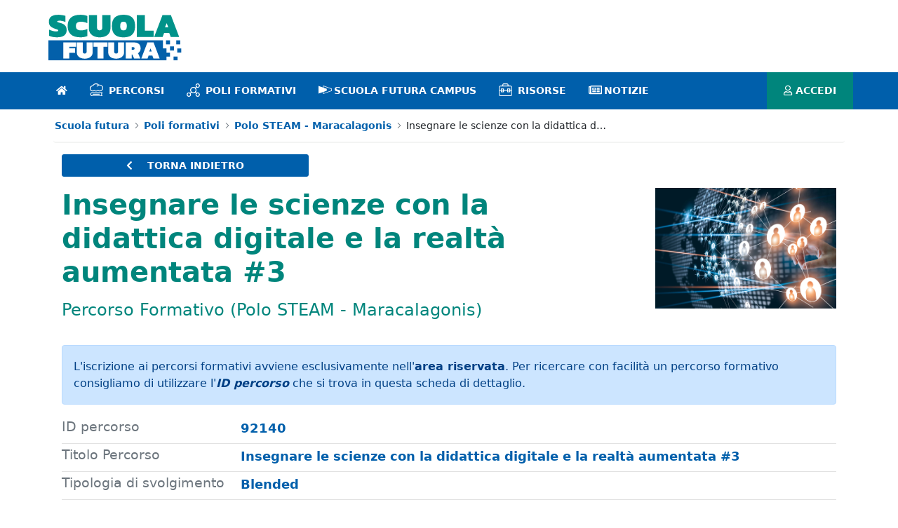

--- FILE ---
content_type: text/html
request_url: https://scuolafutura.pubblica.istruzione.it/archivio-corsi/db0be436-d8da-b4cb-1fbd-081da40920d1.html
body_size: 2960
content:
<!DOCTYPE html>
<html dir="ltr" lang="it-IT">
	<!-- INIZIO HEADER --> 
	<head>
		<script src="https://ajax.googleapis.com/ajax/libs/jquery/3.7.1/jquery.min.js"></script>
		<link rel="stylesheet" href="https://cdn.jsdelivr.net/npm/bootstrap@4.3.1/dist/css/bootstrap.min.css" integrity="sha384-ggOyR0iXCbMQv3Xipma34MD+dH/1fQ784/j6cY/iJTQUOhcWr7x9JvoRxT2MZw1T" crossorigin="anonymous">	
		<script src="include/js/head.js"></script> 
			<script type="text/javascript">
			$(window).scroll(function() {
				if ($(document).scrollTop() > 30){
					$("body").addClass("shrink");
				} else { 
					$("body").removeClass("shrink");
				}
			});
		</script>
	</head>
	<!-- FINE HEADER -->

	<body class=" controls-visible  yui3-skin-sam signed-out public-page site" id="senna_surface1">
		<div class="lfr-spa-loading-bar"></div>
		<div id="tooltipContainer"></div>
		<div id="senna_surface1-screen_6" class="flipped" style="display: block;">
			<div class="d-flex flex-column min-vh-100">
				<div class="d-flex flex-column flex-fill pt-0" id="wrapper">
					<!-- include header.html-->
					<script src="include/js/header.js"></script> 
					<section class="container-fluid container-fluid-custom mt-4 flex-fill" id="content" layout-gettype="portlet">
						<h2 class="sr-only" role="heading" aria-level="1">Insegnare le scienze con la didattica digitale e la realt&agrave; aumentata #3 - Scuola futura</h2>
						<div class="columns-1" id="main-content" role="main">
							<div class="portlet-layout row">
								<div class="col-md-12 portlet-column portlet-column-only" id="column-1">
									<div class="portlet-dropzone portlet-column-content portlet-column-content-only" id="layout-column_column-1">
										<div class="portlet-boundary portlet-boundary_com_liferay_site_navigation_breadcrumb_web_portlet_SiteNavigationBreadcrumbPortlet_  portlet-static portlet-static-end portlet-barebone portlet-breadcrumb " id="p_p_id_com_liferay_site_navigation_breadcrumb_web_portlet_SiteNavigationBreadcrumbPortlet_INSTANCE_NS4hl2YsJCUv_">
											<span id="p_com_liferay_site_navigation_breadcrumb_web_portlet_SiteNavigationBreadcrumbPortlet_INSTANCE_NS4hl2YsJCUv"></span>
											<section class="portlet" id="portlet_com_liferay_site_navigation_breadcrumb_web_portlet_SiteNavigationBreadcrumbPortlet_INSTANCE_NS4hl2YsJCUv">
												<div class="portlet-content">
													<div class=" portlet-content-container">
														<div class="portlet-body">
															<link href="./../archivio-corsi/files/css/calendario_alternativo.css" rel="stylesheet">
															<nav aria-label="Briciole di pane" id="breadcrumbs-defaultScreen">
																<ol class="breadcrumb">
																	<li class="breadcrumb-item">
																			<a class="breadcrumb-link" href="https://scuolafutura.pubblica.istruzione.it" title="Scuola futura">
																				<span class="breadcrumb-text-truncate">Scuola futura</span>
																			</a>
																	</li>
																	<li class="breadcrumb-item">
																			<a class="breadcrumb-link" href="https://scuolafutura.pubblica.istruzione.it/poli-formativi" title="Poli formativi">
																				<span class="breadcrumb-text-truncate">Poli formativi</span>
																			</a>
																	</li>
																	<li class="breadcrumb-item">
																			<a class="breadcrumb-link" href="https://scuolafutura.pubblica.istruzione.it/polo-steam-maracalagonis/-/pnsd/archivio-corsi" title="Polo STEAM - Maracalagonis">
																				<span class="breadcrumb-text-truncate">Polo STEAM - Maracalagonis</span>
																			</a>
																	</li>
																	<li class="breadcrumb-item">
																			<span class="active breadcrumb-text-truncate">Insegnare le scienze con la didattica digitale e la realt&agrave; aumentata #3</span>
																	</li>
																</ol>
															</nav>
														</div>
													</div>
												</div>
											</section>
										</div>
										<div>
											<span></span>
											<section class="portlet" id="TrainingDisplayPortlet">
												<div class="portlet-content">
													<div class=" portlet-content-container">
														<div class="portlet-body">
															<div class="row">
																<div class="col-12 col-lg-4 mb-2">
																	<a href="https://scuolafutura.pubblica.istruzione.it/polo-steam-maracalagonis/-/pnsd/archivio-corsi" class="btn btn-block btn-primary btn-sm" style="text-transform: uppercase;"><i class="fas fa-chevron-left mr-3"></i>
																	TORNA INDIETRO</a>
																</div>
															</div>
															<div class="row">
																<div class="col-12 col-lg-9 mt-2 mb-2">
																	<h1 class="titolo-dettaglio-percorso mb-3">
																		Insegnare le scienze con la didattica digitale e la realt&agrave; aumentata #3
																		<br>
																		<small>Percorso Formativo (Polo STEAM - Maracalagonis)</small>
																	</h1>
																</div>
																<div class="col-12 col-lg-3 mt-2 mb-2">
																	<img class="img-dettaglio-percorso img-fluid" src="https://scuolafutura.pubblica.istruzione.it/documents/portlet_file_entry/290056/Area1_DigComp_Edu_rete.jpg/7cdec3b7-fd8c-dc26-985d-2515c137e2b3?status=0&download=true">
																</div>
																<div class="col-12 mt-2 mb-2">
																	<div class="alert alert-primary">
																		<div class="message" style="font-size: 1rem;">
																			L&#39;iscrizione ai percorsi formativi avviene esclusivamente nell&#39;<strong>area riservata</strong>. 
																			Per ricercare con facilit&agrave; un percorso formativo consigliamo di utilizzare l&#39;<em><strong>ID percorso</strong></em>
																			che si trova in questa scheda di dettaglio.
																		</div>
																	</div>
																	<ul class="list-unstyled mb-3">
																		<li class="riga-dato_dettaglio-percorso media py-1 d-flex flex-column flex-md-row">
																			<div class="d-flex w-40 w-sm-30">
																				<h2 class="h3">ID percorso</h2>
																			</div>
																			<div class="w-100" style="word-break: break-all;">
																				<p class="d-block text-secondary mb-1">
																					92140
																				</p>
																			</div>
																		</li>
																		<li class="riga-dato_dettaglio-percorso media py-1 d-flex flex-column flex-md-row">
																			<div class="d-flex w-40 w-sm-30">
																				<h2 class="h3">Titolo Percorso</h2>
																			</div>
																			<div class="w-100" style="word-break: break-all;">
																				<p class="d-block text-secondary mb-1">
																					Insegnare le scienze con la didattica digitale e la realt&agrave; aumentata #3
																				</p>
																			</div>
																		</li>
																		<li class="riga-dato_dettaglio-percorso media py-1 d-flex flex-column flex-md-row">
																			<div class="d-flex w-40 w-sm-30">
																				<h2 class="h3">Tipologia di svolgimento</h2>
																			</div>
																			<div class="w-100" style="word-break: break-all;">
																				<p class="d-block text-secondary mb-1">
																					Blended
																				</p>
																			</div>
																		</li>
																		<li class="riga-dato_dettaglio-percorso media py-1 d-flex flex-column flex-md-row">
																			<div class="d-flex w-40 w-sm-30">
																				<h2 class="h3">Data inizio</h2>
																			</div>
																			<div class="w-100" style="word-break: break-all;">
																				<p class="d-block text-secondary mb-1">
																					06/10/2022
																				</p>
																			</div>
																		</li>
																		<li class="riga-dato_dettaglio-percorso media py-1 d-flex flex-column flex-md-row">
																			<div class="d-flex w-40 w-sm-30">
																				<h2 class="h3">Data di conclusione</h2>
																			</div>
																			<div class="w-100" style="word-break: break-all;">
																				<p class="d-block text-secondary mb-1">
																					24/11/2022
																				</p>
																			</div>
																		</li>
																		<li class="riga-dato_dettaglio-percorso media py-1 d-flex flex-column flex-md-row">
																			<div class="d-flex w-40 w-sm-30">
																				<h2 class="h3">Durata (in ore)</h2>
																			</div>
																			<div class="w-100" style="word-break: break-all;">
																				<p class="d-block text-secondary mb-1">
																					25
																				</p>
																			</div>
																		</li>
																		<li class="riga-dato_dettaglio-percorso media py-1 d-flex flex-column flex-md-row">
																			<div class="d-flex w-40 w-sm-30">
																				<h2 class="h3">Numero posti</h2>
																			</div>
																			<div class="w-100" style="word-break: break-all;">
																				<p class="d-block text-secondary mb-1">
																					20
																				</p>
																			</div>
																		</li>
																		<li class="riga-dato_dettaglio-percorso media py-1 d-flex flex-column flex-md-row">
																			<div class="d-flex w-40 w-sm-30">
																				<h2 class="h3">Luogo di svolgimento</h2>
																			</div>
																			<div class="w-100" style="word-break: break-all;">
																				<p class="d-block text-secondary mb-1">
																					In base alla provenienza territoriale dei  partecipanti al corso è prevista la possibilità di svolgere degli incontri formativi in presenza nelle seguenti: Sardegna, Sicilia, Puglia, Veneto, Piemonte  e Marche
																				</p>
																			</div>
																		</li>
																		<li class="riga-dato_dettaglio-percorso media py-1 d-flex flex-column flex-md-row">
																			<div class="d-flex w-40 w-sm-30">
																				<h2 class="h3">Descrizione</h2>
																			</div>
																			<div class="w-100" style="word-break: break-all;">
																				<p class="d-block text-secondary mb-1">
																					Rispondere ai bisogni futuri significa acquisire maggiori competenze scientifiche e contribuire allo sviluppo di un pensiero critico, improntato sulla multidisciplinariet&agrave; del sapere e sui punti di forza della scienza. La scoperta del mondo delle scienze attraverso la didattica digitale e la realt&agrave; aumentata permette di facilitare la trasmissione delle conoscenze e renderle pi&ugrave; immersive e interattive. Attraverso il corso, i partecipanti potranno apprendere nuove metodologie didattiche e approfondire alcune tematiche delle scienze in chiave multidisciplinare, confrontandosi con i pi&ugrave; innovativi strumenti digitali nel campo delle scienze.
																				</p>
																			</div>
																		</li>
																		<li class="riga-dato_dettaglio-percorso media py-1 d-flex flex-column flex-md-row">
																			<div class="d-flex w-40 w-sm-30">
																				<h2 class="h3">Regioni destinatarie della formazione</h2>
																			</div>
																			<div class="w-100" style="word-break: break-all;">
																				<p class="d-block text-secondary mb-1">
																					MARCHE, PIEMONTE, PUGLIA, SARDEGNA, SICILIA, VENETO
																				</p>
																			</div>
																		</li>
																		<li class="riga-dato_dettaglio-percorso media py-1 d-flex flex-column flex-md-row">
																			<div class="d-flex w-40 w-sm-30">
																				<h2 class="h3">Tipologia scuola</h2>
																			</div>
																			<div class="w-100" style="word-break: break-all;">
																				<p class="d-block text-secondary mb-1">
																					Scuola secondaria I grado, Scuola secondaria II grado
																				</p>
																			</div>
																		</li>
																		<li class="riga-dato_dettaglio-percorso media py-1 d-flex flex-column flex-md-row">
																			<div class="d-flex w-40 w-sm-30">
																				<h2 class="h3">Macro argomento</h2>
																			</div>
																			<div class="w-100" style="word-break: break-all;">
																				<p class="d-block text-secondary mb-1">
																					Transizione digitale
																				</p>
																			</div>
																		</li>
																		<li class="riga-dato_dettaglio-percorso media py-1 d-flex flex-column flex-md-row">
																			<div class="d-flex w-40 w-sm-30">
																				<h2 class="h3">Destinatari</h2>
																			</div>
																			<div class="w-100" style="word-break: break-all;">
																				<p class="d-block text-secondary mb-1">
																					Docenti
																				</p>
																			</div>
																		</li>
																		<li class="riga-dato_dettaglio-percorso media py-1 d-flex flex-column flex-md-row">
																			<div class="d-flex w-40 w-sm-30">
																				<h2 class="h3">Area DigCompEdu</h2>
																			</div>
																			<div class="w-100" style="word-break: break-all;">
																				<p class="d-block text-secondary mb-1">
																					6. Favorire lo sviluppo delle competenze digitali degli studenti
																				</p>
																			</div>
																		</li>
																		<li class="riga-dato_dettaglio-percorso media py-1 d-flex flex-column flex-md-row">
																			<div class="d-flex w-40 w-sm-30">
																				<h2 class="h3">Livello di ingresso</h2>
																			</div>
																			<div class="w-100" style="word-break: break-all;">
																				<p class="d-block text-secondary mb-1">
																					A1. Novizio/Base/Conosce e utilizza in modo elementare
																				</p>
																			</div>
																		</li>
																		<li class="riga-dato_dettaglio-percorso media py-1 d-flex flex-column flex-md-row">
																			<div class="d-flex w-40 w-sm-30">
																				<h2 class="h3">Programma</h2>
																			</div>
																			<div class="w-100" style="word-break: break-all;">
																				<p class="d-block text-secondary mb-1">
																					6/10/2022	16:30	19:30
13/10/2022	16:30	19:30
20/10/2022	16:30	19:30
27/10/2022	16:30	19:30
3/11/2022	16:30	19:30
10/11/2022	16:30	19:30
17/11/2022	16:30	19:30
24/11/2022	16:30	20:30
																				</p>
																			</div>
																		</li>
																		<li class="riga-dato_dettaglio-percorso media py-1 d-flex flex-column flex-md-row">
																			<div class="d-flex w-40 w-sm-30">
																				<h2 class="h3">Formatore/i</h2>
																			</div>
																			<div class="w-100" style="word-break: break-all;">
																				<p class="d-block text-secondary mb-1">
																					KARWASZ GRZEGORZ PIOTR
																				</p>
																			</div>
																		</li>
																		<li class="riga-dato_dettaglio-percorso media py-1 d-flex flex-column flex-md-row">
																			<div class="d-flex w-40 w-sm-30">
																				<h2 class="h3">Data inizio iscrizioni</h2>
																			</div>
																			<div class="w-100" style="word-break: break-all;">
																				<p class="d-block text-secondary mb-1">
																					06/09/2022
																				</p>
																			</div>
																		</li>
																		<li class="riga-dato_dettaglio-percorso media py-1 d-flex flex-column flex-md-row">
																			<div class="d-flex w-40 w-sm-30">
																				<h2 class="h3">Data fine iscrizioni</h2>
																			</div>
																			<div class="w-100" style="word-break: break-all;">
																				<p class="d-block text-secondary mb-1">
																					05/10/2022
																				</p>
																			</div>
																		</li>
																	</ul>
																</div>
																<div class="col-12 mt-2 mb-2">
																	<div style="padding: 1rem; line-height: 16px !important;">
																		<span style="font-size: 12px; font-style: italic">
																			Per iscriversi ai percorsi formativi &egrave; necessario accedere all&#39;area riservata.
																		</span>
																	</div>
																</div>
															</div>
														</div>
													</div>
												</div>
											</section>
										</div>
									</div>
								</div>
							</div>
						</div>
					</section>
					<!-- include footer.html-->
					<script src="include/js/footer.js"></script> 
				</div>
			</div>
		</div>
	</body>
	
</html>

--- FILE ---
content_type: text/css
request_url: https://scuolafutura.pubblica.istruzione.it/archivio-corsi/files/css/main.css
body_size: 38572
content:
/*1710323888000*/
.loadingmask-message {
    background: transparent;
    border-width: 0;
    display: block;
    height: 1em;
    margin-left: auto;
    margin-right: auto;
    position: relative;
    text-align: left;
    width: 1em
}

.loadingmask-message .loadingmask-message-content {
    -webkit-animation: loading-animation 1.2s infinite ease-out;
    animation: loading-animation 1.2s infinite ease-out;
    background: transparent;
    border-radius: 50%;
    border-width: 0;
    clear: both;
    color: transparent;
    height: 1em;
    margin: 0;
    overflow: hidden;
    padding: 0;
    position: relative;
    -webkit-transform: translateZ(0);
    transform: translateZ(0);
    width: 1em
}

.logo {
    display: inline-block;
    line-height: 1;
    vertical-align: middle
}

.portal-iframe #main-content {
    width: 100%
}

.separator {
    border-top: 1px solid #cdced9
}

.entry-status {
    border-left: 4px solid transparent
}

span.alert {
    display: inline-block
}

.update-available {
    margin-top: 10px;
    padding: 2px;
    text-align: left
}

.quick-access-nav {
    position: absolute;
    top: -1000px;
    width: 100%;
    z-index: 1000
}

.quick-access-nav a {
    background: #333;
    background: rgba(51,51,51,0.9);
    border: 1px solid #fff;
    left: 0;
    outline: 0;
    padding: 8px;
    position: absolute;
    right: 0;
    text-align: center
}

.quick-access-nav a:focus {
    color: #fff;
    top: 1000px
}

@media(max-width: 991.98px) {
    .responsive-table-horizontal {
        display:block;
        position: relative;
        width: 100%
    }

    .responsive-table-horizontal:after {
        clear: both;
        content: '';
        display: block;
        font-size: 0;
        height: 0;
        visibility: hidden
    }

    .responsive-table-horizontal tbody {
        display: block;
        overflow-x: auto;
        position: relative;
        white-space: nowrap;
        width: auto
    }

    .responsive-table-horizontal tbody tr {
        display: inline-block;
        vertical-align: top
    }

    .responsive-table-horizontal tbody tr td {
        display: block;
        margin-bottom: 20px
    }

    .responsive-table-horizontal tbody tr td:first-child {
        text-align: left
    }

    .responsive-table-horizontal thead {
        display: block;
        float: left;
        margin-right: 10px
    }

    .responsive-table-horizontal thead:after {
        clear: both;
        content: '';
        display: block;
        font-size: 0;
        height: 0;
        visibility: hidden
    }

    .responsive-table-horizontal thead th {
        display: block;
        margin-bottom: 20px;
        text-align: right
    }

    .responsive-table-horizontal thead th:first-child {
        text-align: right
    }

    .ie9 .responsive-table-horizontal thead {
        float: none
    }
}

.important {
    font-weight: bold
}

.highlight {
    background: #ffc;
    font-weight: bold;
    margin: 0 1px
}

.hide-accessible {
    clip: rect(0 0 0 0) !important;
    position: absolute !important;
    -webkit-transform: scale(0);
    -webkit-transform-origin-x: 0;
    -webkit-transform-origin-y: 0;
    *position: fixed !important;
    _position: absolute !important
}

.force-offset {
    display: block !important;
    position: absolute !important;
    visibility: hidden !important
}

.unselectable,.unselectable * {
    -moz-user-select: none;
    -ms-user-select: none;
    -webkit-user-select: none;
    user-select: none
}

.cke_toolbar.cke_toolbar__a11yhelpbtn .cke_toolgroup,.cke_toolbar.cke_toolbar__a11yhelpbtn .cke_toolgroup:hover {
    background: transparent
}

.cke_toolbar.cke_toolbar__a11yhelpbtn .cke_button:hover {
    background: transparent
}

.cke_toolbar.cke_toolbar__a11yhelpbtn .cke_button .cke_button_label:after {
    border-color: #a6a6a6;
    font-family: 'Courier New',Courier,'Lucida Sans Typewriter','Lucida Typewriter',monospace
}

.lfr-asset-category-container .no-matches {
    color: #999
}

.lfr-asset-category-search-container {
    background-color: #d3dadd;
    border-bottom-color: #aeb8bc
}

.lfr-asset-category-list a.selected {
    background-color: #eee
}

.lfr-categories-selector-search-results-path {
    color: #575757;
    font-size: .9em;
    text-align: right;
    width: 25%
}

.lfr-asset-column-actions-content {
    background-color: #d7f1ff
}

.lfr-asset-column-actions .lfr-asset-column-actions-content {
    border-color: #88c5d9
}

.lfr-asset-column-details .lfr-asset-categories {
    color: #7d7d7d
}

.lfr-asset-column-details .lfr-asset-categories .lfr-asset-category {
    color: #555
}

.lfr-asset-column-details .lfr-asset-description {
    color: #444;
    font-style: italic;
    -ms-hyphens: none;
    -webkit-hyphens: none;
    hyphens: none
}

.lfr-asset-column-details .lfr-asset-icon {
    border-right-color: #999;
    color: #999
}

.lfr-asset-column-details .lfr-asset-tags {
    color: #7d7d7d
}

.lfr-asset-column-details .lfr-asset-tags .tag {
    color: #555
}

.lfr-asset-panels .lfr-panel.lfr-extended,.lfr-asset-column-details .lfr-panel.lfr-extended {
    border-color: #ccc
}

.lfr-form-row {
    border-bottom-color: #ccc
}

.lfr-form-row:hover {
    border-bottom-color: #ccc
}

.lfr-form-row .handle-sort-vertical {
    background: url(../images/application/handle_sort_vertical.png) no-repeat 0 50%
}

.lfr-edit-layout-panel .taglib-form-navigator .button-holder {
    background-color: #fff
}

.form-control-inline {
    background-color: transparent;
    font-size: 1.125rem;
    font-weight: 700
}

.form-control-inline:not(:hover) {
    border-color: transparent
}

.form-control-inline::-webkit-input-placeholder {
    color: #a7a9bc;
    font-style: italic
}

.form-control-inline:-ms-input-placeholder {
    color: #a7a9bc;
    font-style: italic
}

.form-control-inline::-ms-input-placeholder {
    color: #a7a9bc;
    font-style: italic
}

.form-control-inline::placeholder {
    color: #a7a9bc;
    font-style: italic
}

.definition-of-terms dt {
    color: #333;
    font-weight: normal;
    width: 100%;
    word-break: break-word
}

@media(min-width: 576px) {
    .definition-of-terms dt {
        width:auto
    }
}

.lfr-code {
    background: #fff;
    border-color: #777;
    font-family: monospace
}

.lfr-code tr td.line-numbers {
    background: #fafafa
}

.lfr-code tr td.line-numbers:before {
    color: #aaa;
    text-shadow: 1px 1px #fff
}

.popup-alert-notice .countdown-timer {
    font-size: 1.1em;
    font-weight: bold
}

.lfr-token {
    background-color: #b3daef;
    border-color: #5fa8ff;
    color: #444;
    text-decoration: none
}

.lfr-token:hover {
    background-color: #d1e5ef
}

.lfr-token-primary {
    font-weight: bold
}

.lfr-token-primary,.lfr-token-primary:hover {
    background-color: #b3daef
}

.lfr-token-close:hover {
    text-decoration: none
}

.lfr-button {
    background: no-repeat 0 50%
}

.lfr-table>tbody>tr>th,.lfr-table>thead>tr>th,.lfr-table>tfoot>tr>th {
    font-weight: bold
}

.lfr-checkbox-preselected {
    opacity: .5
}

.lfr-header-row {
    border-bottom-color: #7b7b7b
}

.lfr-header-row .lfr-search-combobox {
    border-color: #5f5f5f
}

.openid-login input[type='text'] {
    background: url(../images/common/openid.gif) no-repeat;
    background-color: #fff;
    background-position: 0 50%;
    color: #000
}

.page-extra-settings .lfr-panel-titlebar .lfr-panel-title {
    font-size: 1em
}

.lfr-pagination .lfr-pagination-controls li .lfr-pagination-link {
    color: #333;
    font-weight: normal
}

.lfr-panel.lfr-extended,.lfr-panel-container,.lfr-floating-container {
    border-color: #dedede #bfbfbf #bfbfbf #dedede
}

.lfr-panel-container,.lfr-floating-container {
    background: #fff
}

.lfr-panel-titlebar .lfr-panel-title {
    font-size: 1.2em;
    font-weight: bold
}

.lfr-panel-titlebar .lfr-panel-button {
    background: url(../images/application/panel_header_toggler_close.png) no-repeat 0 0
}

.lfr-panel-titlebar .lfr-panel-button:hover {
    background-position: 0 100%
}

.lfr-panel.lfr-collapsible .lfr-panel-titlebar {
    background: url(../images/arrows/05_down.png) no-repeat 2px 50%
}

.lfr-panel.lfr-collapsed .lfr-panel-titlebar {
    background-image: url(../images/arrows/05_right.png)
}

.lfr-panel.lfr-collapsed .lfr-panel-titlebar .lfr-panel-button {
    background-image: url(../images/application/panel_header_toggler_open.png)
}

.lfr-panel.lfr-extended .lfr-panel-titlebar {
    background: #d6d6d6 url(../images/application/panel_header.png) repeat-x 0 0;
    border-bottom-color: #cdcdcd
}

.lfr-panel-container .lfr-extended.lfr-collapsible .lfr-panel-titlebar {
    border-top-color: #cecece
}

.js .lfr-floating-trigger {
    background-image: url(../images/arrows/05_down.png);
    background-position: 100% 50%;
    background-repeat: no-repeat;
    text-decoration: none
}

.lfr-panel-page .panel-page-content {
    border-left-color: #ccc
}

.lfr-panel-page .lfr-add-content h2 {
    border-color: #ccc
}

.lfr-panel-page .lfr-add-content h2 span {
    background: #efefef
}

.lfr-panel-page .lfr-add-content .lfr-content-category h2 {
    border-bottom-color: #ccc
}

.lfr-panel-page .lfr-add-content .lfr-content-category h2 span {
    background: 0
}

.lfr-panel-content .paginator-container {
    background: #cfd2d5;
    border-bottom-color: #dcdee0;
    border-top-color: #dcdee0
}

.lfr-panel-content .paginator-page-container .paginator-page-link {
    background: 0;
    border-color: #cfd2d5
}

.lfr-panel-content .paginator-page-container .paginator-page-link.paginator-current-page {
    background: #99a7b3 url(../images/application/current_page_hover_bg.png) repeat-x 0 0;
    border-color: #6b7785 #7c8994 #919fa9;
    color: #fff;
    font-weight: bold
}

.lfr-panel-content .paginator-page-container .paginator-page-link.paginator-current-page:hover {
    background: #5094d7 url(../images/application/current_page_bg.png) repeat-x 0 0;
    border-color: #31659c #396ea8 #4c8ccb
}

#portlet-set-properties fieldset fieldset legend {
    font-size: 1.1em
}

.lfr-preview-file-content {
    border-bottom-color: #6d6d6e
}

.lfr-preview-file-image-current-column,.lfr-preview-file-video-current-column {
    background: url(../images/common/checkerboard.png)
}

.lfr-preview-file-toolbar {
    background: #333;
    opacity: .5
}

.lfr-preview-file-toolbar .icon-arrow-1-l {
    background: url(../images/document_library/preview_left.png) no-repeat 0 50%
}

.lfr-preview-file-toolbar .icon-arrow-1-r {
    background: url(../images/document_library/preview_right.png) no-repeat 0 50%
}

.lfr-preview-file-toolbar .icon-zoomin {
    background: url(../images/document_library/preview_zoom.png) no-repeat 0 50%
}

.lfr-preview-file-image-current-column:hover .lfr-preview-file-toolbar {
    opacity: 1
}

.lfr-preview-file-info {
    background: #333;
    color: #fff;
    opacity: .5
}

.lfr-preview-file-info:hover {
    opacity: 1
}

.lfr-preview-file-index {
    font-weight: bold
}

.lfr-preview-file-image-current {
    background: url(../images/aui/loading_indicator.gif) no-repeat 50% 50%
}

.lfr-preview-file-image img {
    background: url(../images/aui/loading_indicator.gif) no-repeat 50% 50%;
    border-color: #aeb8bc
}

.lfr-preview-file-image-selected img,.lfr-preview-file-image:hover img {
    border-color: #00a2ea
}

.lfr-preview-file-loading-indicator {
    background: #333;
    color: #fff
}

.lfr-preview-file-image-overlay-content {
    background: url(../images/common/checkerboard.png);
    border-color: #555
}

.firefox .lfr-preview-video-content div.video-node {
    height: 100%
}

textarea.lfr-editor-textarea {
    font-family: monospace
}

.lfr-rich-editor.ace_editor {
    border-color: #a1a2a4
}

.lfr-plain-editor textarea,.lfr-rich-editor.ace_editor {
    font-family: 'Monaco','Menlo','Droid Sans Mono','Courier New',monospace;
    font-size: 12px
}

.sidebar-sm {
    font-size: .875rem
}

.sidebar-sm .sheet-subtitle {
    font-size: .75rem;
    margin-bottom: 1rem
}

.sidebar-sm .form-group {
    margin-bottom: 1rem
}

.sidebar-sm .form-control {
    border-radius: .1875rem;
    font-size: .875rem;
    height: 2rem;
    line-height: 1.5;
    min-height: auto;
    padding: .25rem .75rem
}

.sidebar-sm .form-control.form-control-tag-group {
    height: auto
}

.sidebar-sm .form-control.form-control-tag-group .form-control-inset {
    margin-bottom: 0;
    margin-top: 0
}

.sidebar-sm .form-control.form-control-tag-group .label {
    margin-bottom: 0;
    margin-top: 0;
    padding-bottom: 0;
    padding-right: 0;
    padding-top: 0
}

.sidebar-sm .form-control[type='file'] {
    padding: 0
}

.sidebar-sm select.form-control:not([size]) {
    height: 2rem
}

.sidebar-sm .article-content-description .input-localized.input-localized-editor .input-group-item .wrapper .form-control {
    min-height: auto;
    padding: .285rem .75rem
}

.sidebar-sm .btn:not(.btn-unstyled) {
    border-radius: .1875rem;
    font-size: .875rem;
    line-height: 1.15;
    padding: .4375rem .75rem
}

.sidebar-sm .btn:not(.btn-unstyled).close {
    padding: .4375rem
}

.sidebar-sm .btn.btn-monospaced,.sidebar-sm .btn.btn-monospaced.btn-sm {
    height: 2rem;
    padding: .1875rem 0;
    width: 2rem
}

.sidebar-sm .input-group-item .input-group-text {
    font-size: .875rem;
    height: 2rem;
    min-width: 2rem;
    padding-left: .75rem;
    padding-right: .75rem
}

.sidebar-sm .input-group-item .btn .btn-section {
    font-size: .5625rem
}

.sidebar-sm .list-group-item-flex {
    padding: .5rem .25rem
}

.sidebar-sm .list-group-item-flex .autofit-col {
    padding-left: .25rem;
    padding-right: .25rem
}

.lfr-spa-loading-bar {
    background: #2fa4f5
}

.lfr-tag-selector-popup label {
    border-bottom-color: #eee
}

.lfr-tag-selector-popup .no-matches {
    color: #999
}

.lfr-toolbar {
    background-color: #e5e4e8
}

.lfr-toolbar .lfr-button:focus {
    border-color: #000
}

.lfr-toolbar .lfr-button:hover {
    border-color: #ccc #777 #777
}

.lfr-toolbar .lfr-separator {
    border-left-color: #fff;
    border-right-color: #ccc;
    font-size: 12px
}

.lfr-toolbar .lfr-button,.lfr-emoticon-container .lfr-button {
    border-color: #e5e4e8
}

.lfr-emoticon-container {
    background: #e5e4e8;
    border-color: #ccc
}

.lfr-translation-manager .lfr-translation-manager-available-translations .lfr-translation-manager-available-translations-links {
    line-height: 1
}

.lfr-translation-manager .lfr-translation-manager-translation {
    text-decoration: none
}

.lfr-translation-manager .lfr-translation-manager-translation:hover {
    background-color: #d1e5ef
}

.lfr-translation-manager .lfr-translation-manager-translation.lfr-translation-manager-translation-editing {
    background-color: #598bec;
    border-color: #224fa8;
    color: #fff
}

.lfr-tree a {
    text-decoration: none
}

.tree-drag-helper {
    z-index: 1035
}

.lfr-upload-container .upload-target {
    border-color: #ddd
}

.lfr-upload-container .upload-target h4 span {
    text-transform: lowercase
}

.lfr-upload-container .upload-target .drop-file-text {
    font-weight: normal
}

.lfr-upload-container a.browse-button {
    background-image: url(../images/common/add.png);
    background-repeat: no-repeat;
    color: white;
    font-size: 1.2em;
    font-weight: bold;
    text-decoration: none
}

.lfr-upload-container a.clear-uploads {
    background-image: url(../images/common/remove.png);
    background-repeat: no-repeat
}

.lfr-upload-container a.cancel-uploads {
    background-image: url(../images/common/close.png);
    background-repeat: no-repeat
}

.lfr-upload-container .upload-list-info h4 {
    font-size: 1.3em
}

.lfr-upload-container .cancel-button {
    color: #869cad
}

.lfr-upload-container .delete-button {
    color: #869cad
}

.lfr-upload-container .file-added .success-message {
    font-weight: normal
}

.lfr-upload-container .upload-error {
    opacity: 1
}

.lfr-upload-container .multiple-files .upload-error {
    background: #fdd url(../images/messages/error.png) no-repeat 5px 5px;
    border-color: #900;
    color: #900;
    font-weight: normal
}

.lfr-upload-container .upload-complete .error-message,.lfr-upload-container .upload-complete .success-message {
    font-weight: bold
}

.lfr-upload-container .file-uploading {
    background-color: #ffc
}

.lfr-upload-container .progress-bar {
    background: #fff;
    margin-top: 25px;
    text-align: left;
    width: 100%
}

.lfr-upload-container .progress {
    background: #8db2e3
}

.upload-drop-active .lfr-upload-container .upload-target {
    background-color: #ddedde;
    border-color: #7d7;
    border-style: dashed
}

.app-view-entry:hover .entry-thumbnail {
    border-color: #7abfdd
}

.app-view-entry.selected .entry-thumbnail {
    border-color: #057cb0
}

.app-view-entry.selected .entry-metadata dt,.app-view-entry.selected .entry-metadata dd,.app-view-entry.selected .entry-metadata .entry-categories,.app-view-entry.selected .entry-metadata .entry-tags,.app-view-entry.selected .entry-metadata .entry-description {
    color: #f0f0f0
}

.app-view-entry .entry-title {
    font-weight: bold
}

.app-view-entry .entry-link {
    text-decoration: none
}

.app-view-entry .entry-metadata dt,.app-view-entry .entry-metadata dd,.app-view-entry .entry-metadata .entry-categories,.app-view-entry .entry-metadata .entry-tags,.app-view-entry .entry-metadata .entry-description {
    color: #333;
    word-wrap: break-word
}

.app-view-entry .entry-metadata .entry-categories .taglib-asset-categories-summary {
    font-weight: bold
}

.app-view-entry .entry-metadata .entry-categories .taglib-asset-categories-summary .asset-category {
    font-weight: normal
}

.app-view-entry.selected,.app-view-entry.selected:hover {
    background-color: #00a2ea
}

.app-view-entry.selected a,.app-view-entry.selected a:focus,.app-view-entry.selected a:hover {
    color: #fff
}

.app-view-entry.selected a .lfr-icon-menu-arrow {
    color: #333
}

.app-view-entry.active-area,.app-view-entry.active-area.hover,.app-view-entry.active-area td {
    background-color: #5ad300
}

.app-view-entry:hover,.app-view-entry.hover {
    background-color: #d3e8f1
}

.app-view-entry a.entry-link:hover {
    text-decoration: none
}

.app-view-entry a.entry-link:hover .entry-metadata .entry-title .entry-title-text {
    text-decoration: underline
}

.app-view-entry-taglib.entry-display-style.display-icon .entry-title {
    font-weight: normal
}

.app-view-search-entry-taglib .entry-discussion a,.app-view-search-entry-taglib .entry-attachment a {
    text-decoration: none
}

.app-view-search-entry-taglib .entry-discussion:hover,.app-view-search-entry-taglib .entry-attachment:hover {
    background-color: #d3e8f1
}

.app-view-search-entry-taglib .entry-folder {
    color: #999
}

.app-view-search-entry-taglib .entry-link .entry-thumbnail-image {
    color: #000;
    text-decoration: none
}

.app-view-search-entry-taglib.alt {
    background-color: #edf0f3
}

.app-view-search-entry-taglib.search {
    background-color: #fff
}

.app-view-search-entry-taglib.search.alt {
    background-color: #e2e5e8
}

.app-view-taglib .display-style .icon {
    background-image: url(../images/application/layouts.png);
    background-repeat: no-repeat
}

.app-view-taglib .icon-display-descriptive {
    background-position: -32px 0
}

.app-view-taglib .icon-display-icon {
    background-position: -16px 0
}

.app-view-taglib .icon-display-list {
    background-position: 0 0
}

.app-view-taglib .state-active .icon-display-descriptive {
    background-position: -32px 100%
}

.app-view-taglib .state-active .icon-display-icon {
    background-position: -16px 100%
}

@media(max-width: 767.98px) {
    .navbar .nav-display-style-buttons .display-style-buttons>.dropdown>.dropdown-menu {
        background-color:transparent;
        box-shadow: none
    }
}

.navbar .nav-display-style-buttons .display-style-buttons-container .dropdown-toggle .caret {
    border-bottom-color: #333;
    border-top-color: #333
}

.taglib-asset-metadata .metadata-entry-label {
    font-weight: normal
}

.taglib-asset-metadata .metadata-author {
    font-weight: bold
}

.taglib-asset-metadata .metadata-entry {
    color: #999
}

.taglib-asset-metadata .metadata-author .asset-user-info .user-info {
    color: #009ae5;
    font-size: 14px;
    line-height: 14px
}

.taglib-asset-metadata .metadata-author .asset-user-info .date-info {
    color: #8c8c8c;
    font-size: 13px
}

.taglib-calendar table {
    border-color: #999
}

.taglib-calendar tr th,.taglib-calendar tr td {
    border-bottom-color: #999
}

.taglib-calendar tr.portlet-section-header th,.taglib-calendar tr td {
    border-color: #999
}

.taglib-calendar a:hover,.taglib-calendar a:focus {
    background-color: #ccc
}

.taglib-calendar .calendar-inactive {
    color: #999
}

.taglib-calendar .has-events a span {
    background: url(../images/calendar/event_indicator.png) no-repeat 50% 95%
}

.taglib-calendar .has-events.calendar-current-day a span {
    background-image: url(../images/calendar/event_indicator_current.png)
}

.taglib-diff-addedline,#taglib-diff-results ins {
    background: #e6ffe6
}

.taglib-diff-context {
    background: #eee
}

.taglib-diff-deletedline,#taglib-diff-results del {
    background: #ffe6e6
}

.taglib-diff-html div.diff-removed-image {
    background: #fdc6c6 url(../images/diff/minus.png)
}

.taglib-diff-html div.diff-added-image {
    background: #cfc url(../images/diff/plus.png) no-repeat
}

.taglib-diff-html div.diff-removed-image,.taglib-diff-html div.diff-added-image {
    opacity: .55
}

.taglib-diff-html span.diff-html-added {
    background-color: #cfc;
    font-size: 1em
}

.taglib-diff-html span.diff-html-added img {
    border-color: #cfc
}

.taglib-diff-html span.diff-html-changed {
    background: url(../images/diff/underline.png) bottom repeat-x
}

.taglib-diff-html span.diff-html-changed img {
    border-color: #009
}

.taglib-diff-html span.diff-html-removed {
    background-color: #fdc6c6;
    font-size: 1em;
    text-decoration: line-through
}

.taglib-diff-html span.diff-html-removed img {
    border-color: #fdc6c6
}

.diff-version-comparator .taglib-diff-html .diff-html-changed {
    background-image: none;
    border-bottom-color: #009ae5
}

.diff-version-comparator .taglib-diff-html .diff-html-changed img {
    border-color: #009ae5
}

.diff-version-comparator .diff-target-selector {
    border-left-color: #e5e5e5
}

.diff-version-comparator .diff-version-filter {
    background-color: #f9f9f9
}

.taglib-discussion .lfr-discussion .lfr-discussion-form-edit .alloy-editor-placeholder {
    border-left-color: #dbdde1
}

@media(min-width: 576px) {
    .taglib-discussion .lfr-discussion-details .taglib-user-display {
        word-wrap:break-word
    }
}

.taglib-discussion .lfr-discussion-details .taglib-user-display .user-details .user-name {
    font-weight: bold;
    text-decoration: none
}

.taglib-discussion .lfr-discussion-details .taglib-user-display .user-details .user-name:hover {
    text-decoration: underline
}

.taglib-discussion .lfr-discussion-details .taglib-user-display .user-profile-image .avatar {
    background-size: 50px
}

.taglib-discussion .lfr-discussion-actions li a,.taglib-discussion .lfr-discussion-actions li a span {
    text-decoration: none
}

.taglib-discussion .lfr-discussion-actions li a:hover span,.taglib-discussion .lfr-discussion-actions li a:focus span {
    text-decoration: underline
}

.taglib-discussion .lfr-discussion-form-container .lfr-discussion-form {
    background: #ddd;
    border-radius: 4px
}

.taglib-discussion .lfr-discussion-form-container .lfr-discussion-form .taglib-user-display .user-profile-image .avatar {
    background-size: 40px
}

.lfr-discussion-reply.popover .lfr-discussion-reply-user-name {
    font-weight: bold
}

.drop-zone.drop-enabled:not(.no-border) {
    outline-color: rgba(176,180,187,0.5)
}

.drop-here-info .drop-icons span:nth-of-type(1),.drop-here-info .drop-icons span:nth-of-type(3) {
    background: #e8e6e8;
    color: #a5a6ac
}

.drop-here-info .drop-icons span:nth-of-type(2) {
    background: #00c2ff;
    color: #fff
}

.drop-here-info .drop-text {
    color: #fff
}

.drop-active .drop-here-info {
    background-color: rgba(0,0,0,0.6);
    z-index: 100
}

.lfr-ddm-field-group {
    margin-bottom: 20px
}

.lfr-ddm-field-group-inline {
    display: inline-block;
    vertical-align: bottom
}

.taglib-form-navigator>.form-steps>ul.form-navigator.list-group {
    background: transparent
}

.taglib-form-navigator>.form-steps>ul.form-navigator.list-group .tab.active {
    background: transparent;
    opacity: 1
}

.taglib-form-navigator>.form-steps>ul.form-navigator.list-group .tab.active .tab-label:hover,.taglib-form-navigator>.form-steps>ul.form-navigator.list-group .tab.active .tab-label:focus {
    background: transparent
}

.taglib-form-navigator>.form-steps>ul.form-navigator.list-group .tab.active .tab-label .message {
    color: #000;
    opacity: .7
}

.taglib-form-navigator>.form-steps>ul.form-navigator.list-group .tab.active .tab-label .number {
    background: #333;
    font-size: 18px;
    opacity: 1
}

.taglib-form-navigator>.form-steps>ul.form-navigator.list-group .tab.active .tab-label .tab-icon {
    color: #333
}

.taglib-form-navigator>.form-steps>ul.form-navigator.list-group .tab .tab-label {
    background: transparent;
    outline: 0
}

.taglib-form-navigator>.form-steps>ul.form-navigator.list-group .tab .tab-label:hover,.taglib-form-navigator>.form-steps>ul.form-navigator.list-group .tab .tab-label:focus {
    text-decoration: none
}

.taglib-form-navigator>.form-steps>ul.form-navigator.list-group .tab .tab-label:hover .number,.taglib-form-navigator>.form-steps>ul.form-navigator.list-group .tab .tab-label:focus .number {
    opacity: 1
}

.taglib-form-navigator>.form-steps>ul.form-navigator.list-group .tab .tab-label .number {
    background: #ccc;
    color: #fff;
    font-size: 14px;
    font-weight: bold;
    opacity: .6;
    text-decoration: none
}

.taglib-form-navigator>.form-steps>ul.form-navigator.list-group .tab .tab-label .message {
    color: #000;
    font-size: 12px
}

.taglib-header {
    border-bottom-color: #c8c9ca;
    color: #555
}

.taglib-header .header-back-to a {
    font-weight: bold;
    text-decoration: none
}

a.taglib-icon,a.taglib-icon:focus,a.taglib-icon:hover {
    text-decoration: none
}

a.taglib-icon:focus .taglib-text,a.taglib-icon:hover .taglib-text {
    text-decoration: underline
}

a.taglib-icon.btn:focus .taglib-text,a.taglib-icon.btn:hover .taglib-text {
    text-decoration: none
}

.taglib-icon[lang]>img {
    vertical-align: baseline;
    width: 16px
}

.taglib-icon-label {
    margin-left: 12px
}

.input-localized .palette-item-inner .lfr-input-localized-flag {
    font-size: 16px;
    opacity: .5
}

.input-localized.input-localized-focused .palette-item-inner .lfr-input-localized-flag {
    opacity: 1
}

.input-localized .palette-item-inner {
    border-color: #666
}

.input-localized .palette-item,.input-localized .palette-item-inner,.input-localized .palette-item-hover,.input-localized .palette-item-hover .palette-item-inner {
    border-color: transparent
}

.input-localized .lfr-input-localized .lfr-input-localized-state {
    background: #ddd
}

.input-localized .lfr-input-localized .lfr-input-localized-state.lfr-input-localized-state-error {
    background: #ff0047
}

.input-localized .palette-item-selected .lfr-input-localized-state {
    background: #27c1f2
}

.taglib-move-boxes .choice-selector label {
    background: #ebf1f9;
    border-bottom-color: #8db2f3
}

.taglib-move-boxes .sortable-container .move-option {
    background-color: transparent
}

.taglib-move-boxes .sortable-container .move-option.move-option-dragging {
    background-color: #fafafa
}

.taglib-move-boxes .sortable-container .move-option .handle {
    color: #999
}

.taglib-image-selector .change-image-controls {
    background: #fff
}

.taglib-image-selector .icon-check {
    background: #fff;
    opacity: 0;
    z-index: -1
}

.taglib-image-selector .progress-wrapper .progressbar {
    background: #b0b4bb;
    opacity: .7
}

.taglib-image-selector.check-active .icon-check {
    opacity: 1;
    z-index: 0
}

.taglib-image-selector.drop-active {
    outline-width: 0
}

.taglib-image-selector.drop-active .browse-image-controls {
    opacity: 0
}

.taglib-image-selector.drop-active .icon-check {
    opacity: 0
}

.taglib-image-selector.drop-active .image-wrapper {
    opacity: .15
}

.taglib-image-selector.drop-active .error-wrapper {
    opacity: 0
}

.taglib-image-selector.progress-active .image-wrapper {
    opacity: .15
}

.taglib-image-selector.progress-active .browse-image-controls {
    opacity: 0
}

.taglib-image-selector.progress-active .drop-here-info {
    opacity: 0
}

.taglib-image-selector.progress-active .icon-check {
    opacity: 0
}

.dialog-iframe-popup {
    background-color: #fff
}

.portlet-item-selector .management-bar {
    border-bottom-color: #e7e7ed;
    border-top: 1px solid #e7e7ed
}

.item-selector .card-row {
    align-items: center
}

.item-selector .drop-zone {
    background-color: #f1f2f5
}

.item-selector .input-file {
    height: .1px;
    opacity: 0;
    overflow: hidden;
    position: absolute;
    width: .1px;
    z-index: -1
}

.item-selector .input-file+label {
    position: relative
}

.item-selector .input-file+label::before {
    border-radius: 4px;
    bottom: -2px;
    content: '';
    display: block;
    left: -2px;
    position: absolute;
    right: -2px;
    top: -2px;
    transition: box-shadow .15s ease-in-out
}

.item-selector .input-file:focus+label::before {
    box-shadow: 0 0 0 2px #fff,0 0 0 4px #80acff
}

.lfr-tree-display-page .tree-node .tree-node-over .tree-label {
    text-decoration: none
}

.lfr-tree-display-page .tree-label {
    cursor: default
}

.lfr-tree-display-page .tree-label a {
    color: black
}

.lfr-tree-display-page .tree-label .layout-page-invalid {
    color: #aaa;
    font-style: italic
}

.lfr-tree-display-page .tree-label .layout-page-invalid:hover {
    cursor: default;
    text-decoration: none
}

.lfr-tree-radio.lfr-tree-root-node-hidden .lfr-root-node+.tree-container {
    margin-left: 0
}

.lfr-map {
    border-color: #ccc
}

.lfr-map .search-controls {
    font-size: 15px
}

.navbar .navbar-search {
    background-color: #f3f3f3
}

@media(min-width: 576px) {
    .navbar .navbar-search {
        background-color:transparent
    }
}

.taglib-portlet-preview.show-borders {
    border-color: #828f95
}

.taglib-portlet-preview.show-borders .title {
    background-color: #d3dadd;
    font-size: 1.4em;
    font-weight: bold
}

.lfr-search-container-wrapper.lfr-search-container-fixed-first-column {
    position: relative
}

@media(min-width: 576px) {
    .lfr-search-container-wrapper.lfr-search-container-fixed-first-column .table-responsive {
        margin-left:375px;
        width: auto
    }
}

.lfr-search-container-wrapper.lfr-search-container-fixed-first-column .table-responsive .table {
    position: static
}

.lfr-search-container-wrapper.lfr-search-container-fixed-first-column .table-responsive .table .lfr-search-iterator-fixed-header {
    left: 12px;
    position: fixed;
    right: 12px;
    top: -1px;
    z-index: 1020
}

.lfr-search-container-wrapper.lfr-search-container-fixed-first-column .table-responsive .table .lfr-search-iterator-fixed-header>th {
    display: block;
    padding: 0
}

.lfr-search-container-wrapper.lfr-search-container-fixed-first-column .table-responsive .table .lfr-search-iterator-fixed-header>th .lfr-search-iterator-fixed-header-inner-wrapper {
    overflow-x: hidden
}

@media(min-width: 576px) {
    .lfr-search-container-wrapper.lfr-search-container-fixed-first-column .table-responsive .table .lfr-search-iterator-fixed-header>th .lfr-search-iterator-fixed-header-inner-wrapper {
        margin-left:375px
    }
}

.lfr-search-container-wrapper.lfr-search-container-fixed-first-column .table-responsive .table .lfr-search-iterator-fixed-header>th .lfr-search-iterator-fixed-header-inner-wrapper table {
    border-collapse: collapse;
    width: 100%
}

.lfr-search-container-wrapper.lfr-search-container-fixed-first-column .table-responsive .table .lfr-search-iterator-fixed-header>th .lfr-search-iterator-fixed-header-inner-wrapper table th {
    border-radius: 0
}

.lfr-search-container-wrapper.lfr-search-container-fixed-first-column .table-responsive .table td,.lfr-search-container-wrapper.lfr-search-container-fixed-first-column .table-responsive .table th {
    width: auto
}

@media(min-width: 576px) {
    .lfr-search-container-wrapper.lfr-search-container-fixed-first-column .table-responsive .table td:first-child,.lfr-search-container-wrapper.lfr-search-container-fixed-first-column .table-responsive .table th:first-child {
        left:0;
        position: absolute;
        right: 15px
    }
}

.lfr-search-container-wrapper.lfr-search-container-fixed-first-column .table-responsive .table th {
    height: auto
}

.lfr-search-container-wrapper a {
    color: #212529
}

.lfr-search-container-wrapper .lfr-icon-menu>.dropdown-toggle {
    color: #6c757d
}

.lfr-search-container-wrapper .lfr-icon-menu>.dropdown-toggle:active,.lfr-search-container-wrapper .lfr-icon-menu>.dropdown-toggle:focus,.lfr-search-container-wrapper .lfr-icon-menu>.dropdown-toggle:hover {
    background-color: #f7f8f9;
    border-radius: 4px;
    color: #212529
}

.lfr-search-container-wrapper .list-group {
    margin-bottom: 0
}

.lfr-search-container-wrapper .list-group .list-group-item:nth-last-child(2) {
    border-bottom-right-radius: .25rem;
    border-bottom-left-radius: .25rem
}

.lfr-search-container-wrapper .list-group .list-group-item h4 {
    font-size: .875rem;
    line-height: 1.5;
    margin-bottom: 0
}

.lfr-search-container-wrapper .list-group .list-group-item h5,.lfr-search-container-wrapper .list-group .list-group-item h6,.lfr-search-container-wrapper .list-group .list-group-item .h5,.lfr-search-container-wrapper .list-group .list-group-item .h6 {
    font-size: .875rem;
    font-weight: 400;
    line-height: 1.5;
    margin-bottom: 0
}

.lfr-search-container-wrapper .list-group .list-group-item span+h2.h5 {
    font-weight: 600
}

.lfr-search-container-wrapper .list-group .list-group-item h6+h5 {
    font-weight: 600
}

.lfr-search-container-wrapper .list-group .list-group-item .checkbox {
    margin-top: 0
}

.lfr-search-container-wrapper .list-group+.taglib-search-iterator-page-iterator-bottom {
    margin-top: 20px
}

.lfr-search-container-wrapper .table-list tbody tr:nth-last-child(2) td:first-child,.lfr-search-container-wrapper .table-list tbody tr:nth-last-child(2) th:first-child {
    border-bottom-left-radius: .25rem
}

.lfr-search-container-wrapper .table-list tbody tr:nth-last-child(2) td:last-child,.lfr-search-container-wrapper .table-list tbody tr:nth-last-child(2) th:last-child {
    border-bottom-right-radius: .25rem
}

.lfr-asset-type-column,.lfr-author-column,.lfr-city-column,.lfr-country-column,.lfr-email-address-column,.lfr-job-title-column,.lfr-region-column,.lfr-removed-by-column,.lfr-replier-column,.lfr-scope-column,.lfr-screen-name-column,.lfr-type-column,.lfr-user-column,.lfr-users-column {
    word-break: break-all \9;
    word-wrap: break-word
}

@media(min-width: 576px) {
    .lfr-asset-type-column,.lfr-author-column,.lfr-city-column,.lfr-country-column,.lfr-email-address-column,.lfr-job-title-column,.lfr-region-column,.lfr-removed-by-column,.lfr-replier-column,.lfr-scope-column,.lfr-screen-name-column,.lfr-type-column,.lfr-user-column,.lfr-users-column {
        max-width:125px;
        min-width: 100px
    }
}

.lfr-completion-date-column,.lfr-create-date-column,.lfr-date-column,.lfr-display-date-column,.lfr-expiration-date-column,.lfr-last-post-date-column,.lfr-modified-date-column,.lfr-removed-date-column,.lfr-reply-date-column,.lfr-revision-column,.lfr-size-column {
    white-space: nowrap
}

.lfr-description-column,.lfr-role-column {
    max-width: 375px;
    min-width: 375px
}

.lfr-email-address-column,.lfr-name-column,.lfr-parent-organization-column,.lfr-screen-name-column,.lfr-title-column,.lfr-url-column,.lfr-wiki-column {
    max-width: 200px;
    min-width: 200px
}

.lfr-email-column,.lfr-mobile-column,.lfr-website-column {
    min-width: 100px
}

@media(min-width: 576px) {
    .lfr-email-column,.lfr-mobile-column,.lfr-website-column {
        min-width:115px
    }
}

.lfr-email-column .checkbox-container .form-group,.lfr-mobile-column .checkbox-container .form-group,.lfr-website-column .checkbox-container .form-group {
    margin-bottom: 0
}

.user-info .user-details .date-info {
    color: #8c8c8c
}

.user-info .user-details .user-name {
    color: #009ae5
}

.taglib-search-toggle .toggle-advanced {
    color: inherit
}

.taglib-search-toggle .toggle-advanced,.taglib-search-toggle .toggle-advanced:hover,.taglib-search-toggle .toggle-advanced:focus {
    text-decoration: none
}

.taglib-search-toggle-advanced-wrapper .taglib-search-toggle-advanced {
    background-color: #fcfcfc;
    border-color: #ddd
}

.taglib-search-toggle-advanced-wrapper .taglib-search-toggle-advanced .btn.close {
    margin-right: 5px
}

.taglib-search-toggle-advanced-wrapper .taglib-search-toggle-advanced .taglib-search-toggle-advanced-content {
    position: relative
}

.taglib-search-toggle-advanced-wrapper .taglib-search-toggle-advanced .taglib-search-toggle-advanced-content .match-fields {
    margin-bottom: 0
}

.taglib-search-toggle-advanced-wrapper .taglib-search-toggle-advanced .taglib-search-toggle-advanced-content .match-fields-legend {
    color: #999;
    font-size: 13px
}

.taglib-social-activities .day-separator {
    border-bottom-color: #ccc
}

.taglib-social-bookmarks a.social-bookmark-link {
    background-repeat: no-repeat
}

.taglib-user-display a .user-name {
    text-decoration: underline
}

.taglib-user-display .avatar {
    background: no-repeat center;
    background-size: 60px
}

.taglib-user-display .avatar.author:after {
    background: rgba(50,168,230,0.5)
}

.taglib-user-display .user-name {
    font-size: 1.1em;
    font-weight: bold
}

.js .taglib-webdav.visible {
    background: #f0f5f7
}

.js .taglib-webdav table {
    border-color: #828f95
}

.taglib-workflow-status .workflow-id,.taglib-workflow-status .workflow-version,.taglib-workflow-status .workflow-status {
    color: #999
}

.aspect-ratio.aspect-ratio-8-to-3 {
    padding-bottom: 37.5%
}

.lfr-autocomplete-input-list .yui3-aclist-list {
    margin: 0
}

.liferay-autocomplete-input-mirror {
    left: -9999px;
    overflow-x: hidden;
    overflow-y: auto;
    position: absolute;
    top: -9999px;
    visibility: hidden;
    white-space: pre-wrap;
    word-wrap: break-word
}

.card-tab-group .card-tab:nth-child(n+2) {
    border-left: 4px solid #65b6f0;
    padding-left: 20px
}

.card-tab-group .card-tab:nth-child(n+2) .card-tab {
    border-left: 4px solid #93ccf5;
    padding-left: 20px
}

.card-tab-group .card-tab:nth-child(n+2) .card-tab .card-tab {
    border-left-color: #c2e2f9
}

.card-tab-group .card-tab:nth-child(n+2) .card-tab .card-tab .card-tab {
    border-left-width: 0;
    padding-left: 0
}

.hsv-palette .hsv-view-container .hsv-label-value-hex .hsv-value {
    width: 95px
}

.hsv-palette .hsv-view-container .hsv-value {
    width: 56px
}

.yui3-color-picker-popover .palette-container {
    border-collapse: separate
}

.dialog-iframe-popup .hsv-palette-modal.modal-dialog {
    bottom: 0 !important;
    left: 0 !important;
    margin: 0;
    max-width: none;
    right: 0 !important;
    top: 0 !important;
    width: 100%
}

@media(min-width: 768px) {
    .dialog-iframe-popup .hsv-palette-modal.modal-dialog {
        bottom:auto !important;
        height: 100%;
        left: 50% !important;
        max-height: 375px;
        max-width: 650px;
        right: auto !important;
        top: 50% !important;
        -webkit-transform: translate(-50%,-50%);
        transform: translate(-50%,-50%)
    }
}

.dialog-iframe-popup .hsv-palette-modal.modal-dialog>.hsv-palette-modal-content {
    bottom: 0;
    left: 0;
    overflow: visible;
    position: absolute;
    right: 0;
    top: 0
}

@media(max-width: 767.98px) {
    .dialog-iframe-popup .hsv-palette-modal.modal-dialog>.hsv-palette-modal-content {
        border-radius:0;
        border-width: 0
    }
}

@media(max-width: 767.98px) {
    .dialog-iframe-popup .hsv-palette-modal.modal-dialog .modal-body {
        padding:1rem
    }
}

.dialog-iframe-popup .hsv-palette-modal.modal-dialog .hsv-default-size.hsv-container {
    width: 100%
}

.dialog-iframe-popup .hsv-palette-modal.modal-dialog .hsv-image-container {
    margin: 0
}

.dialog-bd {
    min-height: 30px
}

.dialog-content {
    border: 1px solid #c8c9ca;
    padding: 5px
}

.dialog-iframe-popup .sheet>.lfr-nav {
    margin-top: -24px
}

.dialog-iframe-popup .contacts-portlet .portlet-configuration-container .form {
    position: static
}

.dialog-iframe-popup .lfr-form-content {
    padding: 15px
}

.dialog-iframe-popup .portlet-body,.dialog-iframe-popup .portlet-boundary,.dialog-iframe-popup .portlet-column,.dialog-iframe-popup .portlet-layout {
    height: 100%
}

.dialog-iframe-popup .portlet-column {
    position: static
}

.dialog-iframe-popup .dialog-body>.container-fluid-1280,.dialog-iframe-popup .dialog-body .container-view,.dialog-iframe-popup .export-dialog-tree>.container-fluid-1280,.dialog-iframe-popup .export-dialog-tree .container-view,.dialog-iframe-popup .lfr-dynamic-uploader>.container-fluid-1280,.dialog-iframe-popup .lfr-dynamic-uploader .container-view,.dialog-iframe-popup .lfr-form-content>.container-fluid-1280,.dialog-iframe-popup .lfr-form-content .container-view,.dialog-iframe-popup .portlet-configuration-body-content>.container-fluid-1280,.dialog-iframe-popup .portlet-configuration-body-content .container-view,.dialog-iframe-popup .process-list>.container-fluid-1280,.dialog-iframe-popup .process-list .container-view,.dialog-iframe-popup .roles-selector-body>.container-fluid-1280,.dialog-iframe-popup .roles-selector-body .container-view {
    padding-top: 20px
}

.dialog-iframe-popup .dialog-body>.container-fluid-1280>.nav-tabs-default,.dialog-iframe-popup .dialog-body>.container-fluid-1280 .nav-tabs-underline,.dialog-iframe-popup .dialog-body .container-view>.nav-tabs-default,.dialog-iframe-popup .dialog-body .container-view .nav-tabs-underline,.dialog-iframe-popup .export-dialog-tree>.container-fluid-1280>.nav-tabs-default,.dialog-iframe-popup .export-dialog-tree>.container-fluid-1280 .nav-tabs-underline,.dialog-iframe-popup .export-dialog-tree .container-view>.nav-tabs-default,.dialog-iframe-popup .export-dialog-tree .container-view .nav-tabs-underline,.dialog-iframe-popup .lfr-dynamic-uploader>.container-fluid-1280>.nav-tabs-default,.dialog-iframe-popup .lfr-dynamic-uploader>.container-fluid-1280 .nav-tabs-underline,.dialog-iframe-popup .lfr-dynamic-uploader .container-view>.nav-tabs-default,.dialog-iframe-popup .lfr-dynamic-uploader .container-view .nav-tabs-underline,.dialog-iframe-popup .lfr-form-content>.container-fluid-1280>.nav-tabs-default,.dialog-iframe-popup .lfr-form-content>.container-fluid-1280 .nav-tabs-underline,.dialog-iframe-popup .lfr-form-content .container-view>.nav-tabs-default,.dialog-iframe-popup .lfr-form-content .container-view .nav-tabs-underline,.dialog-iframe-popup .portlet-configuration-body-content>.container-fluid-1280>.nav-tabs-default,.dialog-iframe-popup .portlet-configuration-body-content>.container-fluid-1280 .nav-tabs-underline,.dialog-iframe-popup .portlet-configuration-body-content .container-view>.nav-tabs-default,.dialog-iframe-popup .portlet-configuration-body-content .container-view .nav-tabs-underline,.dialog-iframe-popup .process-list>.container-fluid-1280>.nav-tabs-default,.dialog-iframe-popup .process-list>.container-fluid-1280 .nav-tabs-underline,.dialog-iframe-popup .process-list .container-view>.nav-tabs-default,.dialog-iframe-popup .process-list .container-view .nav-tabs-underline,.dialog-iframe-popup .roles-selector-body>.container-fluid-1280>.nav-tabs-default,.dialog-iframe-popup .roles-selector-body>.container-fluid-1280 .nav-tabs-underline,.dialog-iframe-popup .roles-selector-body .container-view>.nav-tabs-default,.dialog-iframe-popup .roles-selector-body .container-view .nav-tabs-underline {
    margin-left: -12px;
    margin-right: -12px;
    margin-top: -20px
}

.dialog-iframe-popup .dialog-body>.lfr-nav+.container-fluid-1280,.dialog-iframe-popup .export-dialog-tree>.lfr-nav+.container-fluid-1280,.dialog-iframe-popup .lfr-dynamic-uploader>.lfr-nav+.container-fluid-1280,.dialog-iframe-popup .lfr-form-content>.lfr-nav+.container-fluid-1280,.dialog-iframe-popup .portlet-configuration-body-content>.lfr-nav+.container-fluid-1280,.dialog-iframe-popup .process-list>.lfr-nav+.container-fluid-1280,.dialog-iframe-popup .roles-selector-body>.lfr-nav+.container-fluid-1280 {
    padding-top: 0
}

.dialog-iframe-popup .login-container {
    padding: 1.5rem
}

.dialog-iframe-popup .management-bar-default,.dialog-iframe-popup .navbar-default {
    border-left-width: 0;
    border-radius: 0;
    border-right-width: 0;
    border-top-width: 0;
    margin-bottom: 0
}

.dialog-iframe-popup .navbar ~ .portlet-configuration-setup,.dialog-iframe-popup .portlet-export-import-container {
    height: calc(100% - 48px);
    position: relative
}

@media(min-width: 576px) {
    .dialog-iframe-popup .navbar ~ .portlet-configuration-setup,.dialog-iframe-popup .portlet-export-import-container {
        height:calc(100% - 48px)
    }
}

.dialog-iframe-popup .navigation-bar>.container-fluid {
    margin-left: 24px;
    margin-right: 24px;
    padding: 0
}

.dialog-iframe-popup .panel-group .panel {
    border-left-width: 0;
    border-radius: 0;
    border-right-width: 0
}

.dialog-iframe-popup .panel-group .panel+.panel {
    border-top-width: 0;
    margin-top: 0
}

.dialog-iframe-popup .panel-heading {
    border-top-left-radius: 0;
    border-top-right-radius: 0
}

.dialog-iframe-popup .portlet-configuration-setup .lfr-nav {
    margin-left: auto;
    margin-right: auto;
    max-width: 1280px;
    padding-left: 3px;
    padding-right: 3px
}

@media(min-width: 576px) {
    .dialog-iframe-popup .portlet-configuration-setup .lfr-nav {
        padding-left:8px;
        padding-right: 8px
    }
}

.dialog-iframe-popup .lfr-dynamic-uploader,.dialog-iframe-popup .process-list {
    bottom: 0;
    display: block;
    left: 0;
    overflow: auto;
    position: absolute;
    right: 0;
    top: 48px;
    -webkit-overflow-scrolling: touch
}

@media(min-width: 576px) {
    .dialog-iframe-popup .lfr-dynamic-uploader,.dialog-iframe-popup .process-list {
        top:48px
    }
}

.dialog-iframe-popup .portlet-export-import-publish-processes {
    top: 0
}

@media(min-width: 768px) {
    .dialog-with-footer #main-content,.dialog-with-footer #wrapper {
        height:calc(100% - 60px)
    }
}

.dialog-with-footer .button-holder.dialog-footer,.dialog-with-footer .sheet-footer.dialog-footer {
    background-color: #fff;
    border-top: 1px solid #dee2e6;
    bottom: 0;
    display: flex;
    flex-direction: row-reverse;
    left: 0;
    margin: 0;
    padding: 10px 24px;
    width: 100%
}

@media(min-width: 768px) {
    .dialog-with-footer .button-holder.dialog-footer,.dialog-with-footer .sheet-footer.dialog-footer {
        position:fixed
    }
}

.dialog-with-footer .button-holder.dialog-footer .btn,.dialog-with-footer .sheet-footer.dialog-footer .btn {
    margin-left: 1rem;
    margin-right: 0
}

@media(min-width: 768px) {
    .dialog-with-footer .dialog-body,.dialog-with-footer .lfr-dynamic-uploader,.dialog-with-footer .lfr-form-content,.dialog-with-footer .portlet-configuration-body-content,.dialog-with-footer .roles-selector-body {
        padding-bottom:60px
    }
}

.dialog-with-footer .lfr-dynamic-uploader.hide-dialog-footer {
    bottom: 0
}

.dialog-with-footer .lfr-dynamic-uploader.hide-dialog-footer+.dialog-footer {
    display: none
}

.dialog-with-footer .portlet-configuration-edit-permissions .portlet-configuration-body-content {
    display: flex;
    flex-direction: column;
    overflow: visible
}

.dialog-with-footer .portlet-configuration-edit-permissions .portlet-configuration-body-content>form {
    flex-grow: 1;
    max-width: none;
    overflow: auto
}

.dialog-with-footer .portlet-configuration-edit-templates .portlet-configuration-body-content {
    bottom: 0
}

.portlet-layout.dragging {
    border-collapse: separate
}

.drop-area {
    background-color: #d3dadd
}

.active-area {
    background: #ffc
}

.portlet-boundary.yui3-dd-dragging {
    opacity: .6
}

.portlet-boundary.yui3-dd-dragging .portlet {
    border: 2px dashed #ccc
}

.sortable-layout-proxy {
    opacity: 1
}

.sortable-layout-proxy .portlet-topper {
    background-image: none
}

.proxy {
    cursor: move;
    opacity: .65;
    position: absolute
}

.proxy.generic-portlet {
    height: 200px;
    width: 300px
}

.proxy.generic-portlet .portlet-title {
    padding: 10px
}

.proxy.not-intersecting .forbidden-action {
    background: url(../images/application/forbidden_action.png) no-repeat;
    display: block;
    height: 32px;
    position: absolute;
    right: -15px;
    top: -15px;
    width: 32px
}

.resizable-proxy {
    border: 1px dashed #828f95;
    position: absolute;
    visibility: hidden
}

.sortable-proxy {
    background: #727c81;
    margin-top: 1px
}

.sortable-layout-drag-target-indicator {
    margin: 2px 0
}

.yui3-dd-proxy {
    z-index: 1110 !important
}

.lfr-editable {
    outline: 1px dashed #68bb30;
    outline-offset: 2px;
    position: relative
}

.lfr-editable:after {
    background: #68bb30 url(../images/common/edit_white.png) no-repeat 50%;
    content: '';
    display: block;
    height: 20px;
    position: absolute;
    right: 5px;
    top: 5px;
    width: 30px
}

.lfr-editable:focus:after {
    display: none
}

.lfr-editable:focus:hover {
    background-color: transparent
}

.lfr-editable:hover {
    background-color: rgba(255,255,255,0.3);
    outline-color: #519226
}

.lfr-editable:hover:after {
    background-color: #519226
}

.lfr-editable-notice-close {
    margin-left: 1em
}

.lfr-portlet-title-editable {
    margin-top: 0;
    z-index: 9999
}

.lfr-portlet-title-editable .lfr-portlet-title-editable-content {
    padding: 0
}

.lfr-portlet-title-editable .lfr-portlet-title-editable-content .field-input {
    margin-bottom: 0
}

.lfr-portlet-title-editable .lfr-portlet-title-editable-content .textfield-label {
    display: none
}

.lfr-portlet-title-editable .lfr-portlet-title-editable-content .btn-toolbar-content {
    display: inline-block;
    vertical-align: bottom
}

.lfr-portlet-title-editable .lfr-portlet-title-editable-content .btn-group {
    margin-top: 0
}

.lfr-portlet-title-editable .lfr-portlet-title-editable-content .btn {
    display: inline-block;
    float: none;
    margin-top: 0;
    width: auto
}

.alloy-editor-container .alloy-editor {
    outline: 0
}

.alloy-editor-container .alloy-editor.alloy-editor-placeholder {
    color: #2b4259
}

.alloy-editor-container .alloy-editor.alloy-editor-placeholder.ae-placeholder:not(:focus) {
    border-left-color: #dbdde1;
    color: #b0b4bb
}

.alloy-editor-container .alloy-editor.alloy-editor-placeholder.readonly {
    color: #ccc
}

.alloy-editor-container .alloy-editor-icon {
    color: #869cad
}

.has-error .alloy-editor-container .alloy-editor.alloy-editor-placeholder.ae-placeholder:not(:focus) {
    border-left-color: #c67
}

.cke_dialog .cke_dialog_ui_input_text {
    height: auto
}

.cke_editable_inline a {
    cursor: pointer
}

.cke_panel.cke_combopanel {
    width: 220px
}

.cke_panel_block .cke_panel_grouptitle {
    font-size: 20px;
    line-height: 20px;
    margin-top: 0
}

.cke_panel_block .cke_panel_list {
    margin-left: 0
}

.cke_panel_block .cke_panel_list .cke_panel_listItem {
    line-height: initial
}

.cke_panel_block .cke_panel_list .cke_panel_listItem a:hover {
    text-decoration: none
}

.cke_show_border {
    width: 500px
}

.cke_show_border td {
    height: 15px
}

.cke_widget_image .cke_image_resizer {
    bottom: -15px;
    height: 5px;
    outline-color: transparent;
    padding: 5px;
    right: -15px;
    width: 5px
}

.html-editor.portlet {
    background: #fff;
    color: #000;
    line-height: 1;
    padding: 1em;
    text-align: start
}

.html-editor.portlet-message-boards {
    -ms-hyphens: none;
    -webkit-hyphens: none;
    hyphens: none;
    word-wrap: break-word
}

.html-editor.portlet-message-boards blockquote {
    background: #eef0f2 url(../images/message_boards/quoteleft.png) no-repeat 5px 5px;
    border: 1px solid #777;
    padding: 5px 45px
}

.html-editor.portlet-message-boards blockquote:after {
    background: url(../images/message_boards/quoteright.png) no-repeat 50%;
    content: '';
    display: block;
    float: right;
    height: 24px;
    margin-right: -35px;
    margin-top: -25px;
    width: 31px;
    z-index: 999
}

.html-editor.portlet-message-boards blockquote cite {
    display: block;
    font-weight: bold
}

.html-editor.portlet-message-boards pre {
    background: #f9f9f9;
    border: 1px solid #777;
    padding: .5em
}

.lfr-source-editor {
    border-color: #ccc
}

.lfr-source-editor .lfr-source-editor-toolbar li>.btn {
    background-color: #fff;
    border: transparent;
    color: #717383;
    outline: 0
}

.lfr-source-editor .lfr-source-editor-code {
    background-color: #fff;
    color: #2b4259
}

.lfr-source-editor .lfr-source-editor-code .ace_gutter {
    background-color: #ededef;
    color: #868896;
    overflow: hidden
}

.lfr-source-editor .lfr-source-editor-code .ace_gutter .ace_fold-widget {
    font-family: fontawesome-alloy;
    text-align: center;
    vertical-align: middle
}

.lfr-source-editor .lfr-source-editor-code .ace_gutter .ace_fold-widget.ace_open,.lfr-source-editor .lfr-source-editor-code .ace_gutter .ace_fold-widget.ace_closed {
    background-image: none
}

.lfr-source-editor .lfr-source-editor-code .ace_gutter .ace_fold-widget.ace_open:before {
    content: '\f0d7'
}

.lfr-source-editor .lfr-source-editor-code .ace_gutter .ace_fold-widget.ace_closed:before {
    content: '\f0dA'
}

.lfr-source-editor .lfr-source-editor-code .ace_gutter .ace_gutter-active-cell {
    color: #fff
}

.lfr-source-editor .lfr-source-editor-code .ace_gutter .ace_gutter-active-line {
    background-color: #717383
}

.lfr-source-editor .lfr-source-editor-code .ace_gutter .ace_gutter-layer {
    border-right: solid 1px #ccc
}

.lfr-source-editor .lfr-source-editor-code .ace_gutter .ace_info {
    background-image: none
}

.lfr-source-editor .lfr-source-editor-code .ace_content .ace_active-line {
    background-color: #ededef
}

.lfr-source-editor .lfr-source-editor-code .ace_content .ace_constant {
    color: #34adab
}

.lfr-source-editor .lfr-source-editor-code .ace_content .ace_tag {
    color: #1d5ec7
}

.lfr-source-editor .lfr-source-editor-code .ace_content .ace_string {
    color: #ff6c58
}

.lfr-source-editor .lfr-source-editor-code .ace_content .ace_string.ace_regex {
    color: red
}

.lfr-source-editor.ace_dark .lfr-source-editor-code {
    background-color: #47474f;
    color: #fff
}

.lfr-source-editor.ace_dark .lfr-source-editor-code .ace_gutter {
    background: #54555e;
    color: #fff
}

.lfr-source-editor.ace_dark .lfr-source-editor-code .ace_gutter .ace_gutter-active-line {
    background-color: #009aed
}

.lfr-source-editor.ace_dark .lfr-source-editor-code .ace_content .ace_active-line {
    background-color: #11394e
}

.lfr-source-editor.ace_dark .lfr-source-editor-code .ace_content .ace_cursor {
    color: #fff
}

.lfr-source-editor.ace_dark .lfr-source-editor-code .ace_content .ace_tag {
    color: #4d91ff
}

.lfr-fullscreen-source-editor .lfr-fullscreen-source-editor-content .panel-splitter {
    border-color: #ccc
}

.mce-content-body {
    text-align: start
}

.file-icon-color-0 {
    background-color: #fff;
    color: #6b6c7e
}

.file-icon-color-1 {
    background-color: #fff;
    color: #a7a9bc
}

.file-icon-color-2 {
    background-color: #fff;
    color: #50d2a0
}

.file-icon-color-3 {
    background-color: #fff;
    color: #af78ff
}

.file-icon-color-4 {
    background-color: #fff;
    color: #ffb46e
}

.file-icon-color-5 {
    background-color: #fff;
    color: #ff5f5f
}

.file-icon-color-6 {
    background-color: #fff;
    color: #4b9bff
}

.file-icon-color-7 {
    background-color: #fff;
    color: #272833
}

.lfr-item-viewer .image-viewer-base {
    outline: 0
}

.lfr-item-viewer .item-preview:hover {
    cursor: pointer
}

.lfr-item-viewer .aspect-ratio a.item-preview {
    background-position: center center;
    background-repeat: no-repeat;
    background-size: cover
}

.lfr-item-viewer .search-info {
    background-color: #d3e8f1
}

.lfr-item-viewer .search-info .keywords {
    font-size: 1.4em;
    font-weight: bold
}

.lfr-item-viewer .search-info .change-search-folder {
    font-size: .8em;
    font-weight: normal
}

.lfr-item-viewer .progress-container {
    background-color: #fff
}

.lfr-item-viewer.uploading>div:not(.progress-container) {
    opacity: .3
}

.image-viewer-caption {
    color: #777
}

.image-viewer-footer-control,.image-viewer-footer-control:focus,.image-viewer-footer-control:hover {
    color: #777
}

@media(min-width: 576px) {
    .image-viewer-sidenav-menu {
        background-color:transparent;
        border-left-width: 0
    }
}

.image-viewer-sidenav dd {
    color: #8b8b8b;
    margin-bottom: 16px
}

@media(min-width: 576px) {
    .image-viewer-sidenav dd {
        color:#777
    }
}

.image-viewer-sidenav .h5 {
    color: #869cad;
    margin-bottom: 3px
}

@media(min-width: 576px) {
    .image-viewer-sidenav .h5 {
        color:#fff
    }
}

.image-viewer-sidenav .nav-tabs-default>li {
    padding-left: 20px
}

.image-viewer-sidenav .nav-tabs-default>li:first-child {
    padding-left: 0
}

.image-viewer-sidenav .nav-tabs-default>li:first-child>a {
    padding-left: 0
}

.image-viewer-sidenav .nav-tabs-default>li>a {
    border-color: transparent;
    color: #777;
    padding-left: 0;
    padding-right: 0
}

.image-viewer-sidenav .nav-tabs-default>li>.active {
    background-color: transparent
}

.image-viewer-sidenav .nav-tabs-default>li>.active,.image-viewer-sidenav .nav-tabs-default>li>.active:focus,.image-viewer-sidenav .nav-tabs-default>li>.active:hover {
    border-color: transparent;
    color: #777
}

@media(min-width: 576px) {
    .image-viewer-sidenav .nav-tabs-default>li>.active,.image-viewer-sidenav .nav-tabs-default>li>.active:focus,.image-viewer-sidenav .nav-tabs-default>li>.active:hover {
        color:#fff
    }
}

.image-viewer-sidenav .nav-tabs-default>li>.active:after {
    background-color: #65b6f0;
    bottom: -10px;
    content: '';
    display: block;
    height: 2px;
    left: 0;
    position: relative;
    right: 0
}

.image-viewer-sidenav-body {
    padding-top: 0
}

.lfr-item-viewer .lfr-item-viewer-close {
    color: #fff;
    opacity: 1
}

.lfr-item-viewer .lfr-item-viewer-close,.lfr-item-viewer .lfr-item-viewer-close:focus,.lfr-item-viewer .lfr-item-viewer-close:hover {
    color: #fff
}

.lfr-item-viewer .lfr-item-viewer-close .icon-monospaced {
    color: #777
}

.lfr-item-viewer-icon-info {
    color: #fff
}

.nav.list-group li>a:focus,.nav.list-group li>a:hover {
    background-color: #e5f5fc;
    color: #009ae5
}

.nav.list-group>.active {
    border-width: 1px 0 0 0
}

.nav.list-group>.active>a,.nav.list-group>.active>a:focus,.nav.list-group>.active>a:hover {
    background-color: #60bfef;
    border: 1px solid #60bfef;
    color: #fff
}

.nav.list-group .list-group-item {
    padding: 0
}

.nav.list-group .list-group-item.nav-header {
    background-color: #f3f3f3;
    padding-left: 10px;
    padding-right: 10px
}

.lfr-page-templates li a {
    padding: 0
}

.lfr-page-templates li a label {
    cursor: pointer;
    display: block;
    padding: 5px 0 5px 5px
}

.menu {
    position: absolute;
    width: auto
}

.menu .notice-message {
    background-image: none;
    margin: 3px;
    padding: 6px
}

.menu-content {
    background: #fff;
    list-style: none;
    min-width: 150px
}

.menu-content li {
    margin: 0;
    padding: 0
}

.menu-content li .disabled {
    color: #999
}

.menu-content {
    background: #ccc9c9 url(../images/application/menu_bg.png) repeat-x 0 0;
    border: 1px solid;
    border-color: #aeafb1 #777879 #777879 #aeafb1;
    padding: 2px 0
}

.menugroup-content .menu-label {
    background: #d2d6de;
    color: #5b677d;
    display: block;
    padding: 5px 3px;
    text-shadow: 1px 1px #fff
}

.menugroup-content ul {
    display: block;
    min-width: 0
}

.menu-content li {
    border-bottom: 1px solid #bcbbbb;
    border-top: 1px solid #eee;
    display: block;
    margin: 0;
    padding: 0
}

.menu-content li.first {
    border-top-width: 0
}

.menu-content li.last {
    border-bottom-width: 0
}

.menu-content li a,.menu-content li .disabled {
    color: #2c2f34;
    display: block;
    padding: 4px 5px;
    text-decoration: none
}

.menu-content li a.focus,.lfr-menu-expanded li a:focus {
    background-color: #5b677d;
    color: #fff;
    text-shadow: -1px -1px #2c2f34
}

.app-view-drop-active {
    background-color: #00a2ea;
    font-weight: bold
}

.category-portlets .app-view-drop-active {
    background-color: #00a2ea;
    color: #fff
}

.basecelleditor [class~='form-validator-message'] {
    clip: rect(auto auto auto auto);
    width: auto
}

.document-library-file-entry-cell-editor-hidden {
    display: none
}

.previous-level {
    display: inline-block;
    font-size: 21px;
    line-height: 21px;
    margin-right: 5px;
    text-decoration: none;
    vertical-align: middle
}

.has-control-menu .lfr-asset-anchor {
    height: 74px;
    margin-top: -74px
}

.lfr-asset-anchor {
    display: block;
    height: 10px;
    margin-top: -10px;
    position: relative;
    z-index: -1
}

.lfr-url-error {
    display: inline-block;
    white-space: normal;
    overflow-wrap: break-all;
    word-wrap: break-all
}

.lfr-page-layouts {
    padding: 0
}

.lfr-page-layouts input[type='radio'] {
    opacity: 0;
    position: absolute
}

.lfr-page-layouts input[type='radio']:checked+.card-horizontal.card,.lfr-page-layouts input[type='radio']:checked+.card-horizontal .card {
    background-color: #f7f8f9;
    cursor: default
}

.lfr-page-layouts input[type='radio']:checked+.card-horizontal::after {
    background-color: #0b5fff;
    bottom: 0;
    content: "";
    height: 4px;
    left: 0;
    position: absolute;
    right: 0;
    transition: height .15s ease-in-out
}

.lfr-page-layouts .card-horizontal.card,.lfr-page-layouts .card-horizontal .card {
    border-width: 1px;
    box-shadow: none;
    cursor: pointer;
    outline: 0;
    transition: color .15s ease-in-out,background-color .15s ease-in-out,border-color .15s ease-in-out,box-shadow .15s ease-in-out
}

.lfr-page-layouts .card-horizontal.card:hover,.lfr-page-layouts .card-horizontal .card:hover {
    background-color: #f7f8f9;
    text-decoration: none
}

.lfr-page-layouts .card-horizontal.card:focus,.lfr-page-layouts .card-horizontal .card:focus {
    background-color: #f8f9fa;
    box-shadow: 0 0 0 2px #FFF,0 0 0 4px #719aff
}

.lfr-page-layouts .card-horizontal.card:active,.lfr-page-layouts .card-horizontal.card.active,.lfr-page-layouts .card-horizontal .card:active,.lfr-page-layouts .card-horizontal .card.active {
    background-color: #e9ecef
}

.lfr-page-layouts .card-horizontal::after {
    border-radius: 0 0 .25rem .25rem;
    bottom: 0;
    content: "";
    height: 0;
    left: 0;
    position: absolute;
    right: 0;
    transition: height .15s ease-in-out
}

.lfr-page-layouts .card-horizontal:hover::after,.lfr-page-layouts .card-horizontal.hover::after {
    background-color: #0b5fff;
    height: 4px
}

.lfr-page-layouts .card-horizontal:focus::after,.lfr-page-layouts .card-horizontal.focus::after {
    background-color: #0b5fff;
    height: 4px
}

.lfr-page-layouts .card-horizontal:active::after,.lfr-page-layouts .card-horizontal.active::after {
    background-color: #0b5fff;
    height: 4px
}

.dialog-iframe-popup:not(.article-preview) #main-content,.dialog-iframe-popup:not(.article-preview) #wrapper {
    bottom: 0;
    left: 0;
    overflow: auto;
    padding: 0;
    position: absolute;
    right: 0;
    top: 0;
    -webkit-overflow-scrolling: touch
}

.modal {
    display: block;
    margin: 0;
    overflow: hidden;
    position: fixed
}

.modal-body {
    overflow: auto
}

.modal-body.dialog-iframe-bd {
    overflow: hidden;
    padding: 0
}

@media(min-width: 576px) {
    .modal-dialog {
        max-width:none
    }
}

.modal-dialog.modal-dialog-sm {
    max-width: 600px
}

.modal-hidden {
    display: none
}

.modal-open .modal {
    overflow: hidden
}

.portal-popup .columns-max>.portlet-layout.row {
    margin-left: 0;
    margin-right: 0
}

.portal-popup .columns-max>.portlet-layout.row>.portlet-column {
    padding-left: 0;
    padding-right: 0
}

.dragging .portlet-column.customizable {
    background-color: #cffccf;
    outline: 3px solid #5eaf3d
}

.customizable-layout-column-content {
    background-color: #c92c3c
}

.customizable-layout-column-content.yui3-widget-content-expanded {
    margin: 0 15px
}

.layout-customizable-controls {
    background-color: rgba(201,44,60,0.8)
}

.customizable .customizable-layout-column-content {
    background-color: #5eaf3d
}

.customizable .layout-customizable-controls {
    background-color: rgba(94,175,61,0.8)
}

.layout-customizable-controls-container {
    margin: 0 15px;
    position: relative
}

.layout-customizable-controls {
    font-size: 1.5em;
    padding: 4px 16px;
    position: absolute;
    width: 100%;
    z-index: 15
}

.layout-customizable-controls label {
    color: #fff
}

.paginator-link {
    background: #eee no-repeat scroll 50% 1px;
    border: 1px solid #f0f1f2;
    border-color: #f0f1f2 #b2b2b2 #949494 #f0f1f1;
    color: #1f1e1e;
    display: inline-block;
    height: 20px;
    padding: 0;
    text-indent: -9999px;
    width: 20px
}

.paginator-page-link {
    height: auto;
    text-indent: 0
}

.paginator-current-page {
    background: #0083bd url(../images/application/paginator_link_current_bg.png) 0 0 repeat-x;
    border-color: #38b6ef #006d9e #006d9e #46b4e6;
    color: #fff;
    text-shadow: -1px -1px #003c57
}

.paginator-first-link {
    background-image: url(../images/arrows/paging_first.png)
}

.paginator-prev-link {
    background-image: url(../images/arrows/paging_previous.png)
}

.paginator-last-link {
    background-image: url(../images/arrows/paging_last.png)
}

.paginator-next-link {
    background-image: url(../images/arrows/paging_next.png)
}

.paginator-current-page-report,.paginator-total {
    color: #555;
    font-size: .9em
}

.paginator-current-page-report {
    margin-left: 2em
}

.taglib-page-iterator .search-pages .page-links {
    padding: 0
}

.info-panel .panel-group {
    margin-left: -1rem;
    margin-right: -1rem
}

.lfr-panel-container {
    background: #fff
}

.lfr-panel-content {
    padding: 5px 10px
}

.lfr-panel-basic .lfr-panel-content {
    padding-left: 15px
}

.panel-hd {
    background: #c0c2c5 url(../images/application/panel_header_bg.png) repeat-x 0 0;
    border: 1px solid;
    border-color: #c8c9ca #aeb2b8 #aeb2b8 #c8c9ca;
    padding-left: 10px;
    text-shadow: 1px 1px #fff
}

.sheet>.panel-group .sheet-footer {
    margin-bottom: 0
}

.sheet-footer .btn {
    margin-right: 1rem
}

.sheet-footer .btn:last-child {
    margin-right: 0
}

@media(min-width: 576px) {
    .sheet .display-style-icon .lfr-asset-item {
        width:25%
    }
}

.splitter {
    border-radius: .25rem .25rem 0 0;
    color: #6c757d;
    padding: 10px 15px;
    position: relative;
    z-index: 1
}

.splitter.splitter-spaced {
    border-radius: .25rem;
    margin-bottom: 20px
}

.table>tbody>tr.splitter {
    height: auto
}

.table>tbody>tr.splitter>td {
    padding: 0
}

.lfr-nav.nav-tabs {
    margin-bottom: 20px
}

.tab-active strong {
    font-weight: normal
}

.tab-back {
    float: right
}

.tab-back-content {
    border-width: 0;
    padding: 1px
}

.tag-items {
    list-style: none;
    margin: 0 1em 0 0;
    padding: 0 1em .5em 1em;
    white-space: normal
}

.tag-items li {
    display: inline-block;
    margin: 0 1em 0 0;
    max-width: 100%
}

.tag-selected {
    color: #000;
    font-weight: bold;
    text-decoration: none
}

.tag-cloud .tag-popularity-1 {
    font-size: 1em
}

.tag-cloud .tag-popularity-2 {
    font-size: 1.3em
}

.tag-cloud .tag-popularity-3 {
    font-size: 1.6em
}

.tag-cloud .tag-popularity-4 {
    font-size: 1.9em
}

.tag-cloud .tag-popularity-5 {
    font-size: 2.2em
}

.tag-cloud .tag-popularity-6 {
    font-size: 2.5em
}

.tagselector-content {
    border-width: 0;
    padding: 0
}

.tagselector-content .textboxlistentry-holder {
    border-bottom: 2px solid #869cad;
    margin-bottom: 10px;
    padding: 0
}

.categoriesselector-content .textboxlistentry-holder {
    background-color: transparent;
    border-width: 0;
    padding: 0
}

.lfr-portal-tooltip {
    display: inline-block
}

.lfr-portal-tooltip,.lfr-portal-tooltip a {
    -webkit-touch-callout: none;
    -moz-user-select: none;
    -ms-user-select: none;
    -webkit-user-select: none;
    user-select: none
}

.tooltip {
    max-width: 200px
}

.tooltip .tooltip-arrow {
    background-color: #212529;
    height: .6rem;
    position: absolute;
    transform: rotate(45deg);
    width: .6rem
}

.tooltip.top .tooltip-arrow,.tooltip.bottom .tooltip-arrow {
    left: 50%;
    margin-left: -0.3rem
}

.tooltip.right .tooltip-arrow,.tooltip.left .tooltip-arrow {
    margin-top: -0.3rem;
    top: 50%
}

.tooltip.bottom {
    padding-top: .3rem
}

.tooltip.bottom .tooltip-arrow {
    top: 0
}

.tooltip.left {
    padding-right: .3rem
}

.tooltip.left .tooltip-arrow {
    right: 0
}

.tooltip.right {
    padding-left: .3rem
}

.tooltip.right .tooltip-arrow {
    left: 0
}

.tooltip.top {
    padding-bottom: .3rem
}

.tooltip.top .tooltip-arrow {
    bottom: 0
}

.tree-node .icon-check {
    padding-right: 2px
}

.tree-node .icon-check:before {
    content: '\f096'
}

.tree-node .tree-node-checked .icon-check {
    padding-right: 0
}

.tree-node .tree-node-checked .icon-check:before {
    content: '\f046'
}

.tree-node [class^='icon-'] {
    margin-right: 5px
}

.tree-node .tree-node-checkbox-container {
    margin-right: 0
}

.tree-node .tree-node-selected .tree-label {
    background: 0
}

.tree-node-content .tree-hitarea {
    color: #999;
    font-size: 10px;
    padding-right: 6px
}

.tree-node-content .tree-label {
    margin-left: 3px
}

.tree-node-content .tree-node-hidden-hitarea {
    visibility: hidden
}

.tree-node-selected .tree-label {
    background-color: transparent
}

.underlay {
    clear: both;
    top: 100%
}

.underlay .yui3-widget-hd {
    height: 38px
}

.underlay-hidden {
    display: none
}

.underlay-content {
    background: #f4f3f3 url(../images/common/message_panel_shadow.png) repeat-x 0 0;
    border: 0 solid #aeafb1;
    border-width: 0 1px 1px
}

.underlay-close {
    position: absolute;
    right: 5px;
    top: 5px
}

.user-icon-color-0 {
    background-color: #fff;
    box-shadow: 0 0 0 1px #dee2e6;
    color: #6b6c7e
}

.user-icon-color-1 {
    background-color: #fff;
    box-shadow: 0 0 0 1px #dee2e6;
    color: #4b9bff
}

.user-icon-color-2 {
    background-color: #fff;
    box-shadow: 0 0 0 1px #dee2e6;
    color: #ffb46e
}

.user-icon-color-3 {
    background-color: #fff;
    box-shadow: 0 0 0 1px #dee2e6;
    color: #ff5f5f
}

.user-icon-color-4 {
    background-color: #fff;
    box-shadow: 0 0 0 1px #dee2e6;
    color: #50d2a0
}

.user-icon-color-5 {
    background-color: #fff;
    box-shadow: 0 0 0 1px #dee2e6;
    color: #ff73c3
}

.user-icon-color-6 {
    background-color: #fff;
    box-shadow: 0 0 0 1px #dee2e6;
    color: #9be169
}

.user-icon-color-7 {
    background-color: #fff;
    box-shadow: 0 0 0 1px #dee2e6;
    color: #af78ff
}

.user-icon-color-8 {
    background-color: #fff;
    box-shadow: 0 0 0 1px #dee2e6;
    color: #ffd76e
}

.user-icon-color-9 {
    background-color: #fff;
    box-shadow: 0 0 0 1px #dee2e6;
    color: #5fc8ff
}

.portlet-column-content.empty {
    padding: 50px
}

#wrapper {
    padding-bottom: 0;
    padding-top: 2em;
    position: relative
}

.modify-pages li {
    position: relative
}

.modify-pages li.lfr-nav-hover .delete-tab {
    opacity: 1
}

.modify-pages .delete-tab {
    color: #444;
    cursor: pointer;
    display: block;
    font-size: 20px;
    font-weight: bold;
    height: 16px;
    line-height: 6px;
    margin-top: -8px;
    opacity: 0;
    overflow: hidden;
    padding: 3px 0;
    position: absolute;
    right: 1px;
    text-shadow: 0 1px #fff;
    top: 50%
}

.modify-pages .delete-tab:hover {
    color: #b50303
}

.modify-pages .drag-handle {
    cursor: move;
    left: 3px;
    margin-left: 15px;
    position: absolute;
    top: 15px
}

.controls-hidden .modify-pages .drag-handle {
    display: none
}

@media(min-width: 768px) {
    .touch .modify-pages .drag-handle {
        display:none
    }
}

.nav li .toolbar {
    margin-top: 5px
}

.navbar-nav .nav-item.hover:after {
    bottom: -0.3125rem;
    content: '';
    height: .3125rem;
    position: absolute;
    width: 100%
}

.navigation-pane .body-row {
    height: 100%;
    overflow: hidden;
    position: relative;
    width: 100%
}

.navigation-pane .body-row ul li a .icon {
    float: left;
    margin-right: 5px
}

.navigation-pane .lfr-component {
    margin-left: 0
}

.navigation-pane .navigation-entry {
    position: relative
}

.navigation-pane .navigation-entry.folder.error {
    display: block;
    padding: 6px 8px
}

.navigation-pane .navigation-entry .browse-folder,.navigation-pane .navigation-entry .nav-item-label {
    overflow: hidden;
    text-overflow: ellipsis;
    white-space: nowrap;
    vertical-align: middle
}

.navigation-pane .navigation-entry .nav-item-icon {
    vertical-align: middle
}

.navigation-pane .navigation-entry .overlay.entry-action {
    bottom: 0;
    display: block;
    overflow: hidden;
    position: absolute;
    right: 0;
    top: 0
}

.navigation-pane .navigation-entry .overlay.entry-action .btn {
    border-width: 0;
    margin: 0;
    padding: 11px 14px
}

@media(min-width: 768px) {
    .navigation-pane .navigation-entry .overlay.entry-action .btn {
        padding:11px
    }
}

.nav-menu ul {
    padding-left: 10px
}

.nav-menu li a.ancestor {
    font-weight: bold
}

.nav-menu li a.selected {
    color: #000;
    font-weight: bold;
    text-decoration: none
}

.nav-menu-style-arrows ul {
    list-style-image: url(../images/arrows/04_right.png)
}

.portlet-navigation .nav-pills>li>a {
    margin-bottom: 2px
}

.portlet-navigation .nav-pills>li>.dropdown-menu {
    margin-top: 0
}

.split-button-dropdowns {
    list-style: none;
    margin: 0;
    padding: 0
}

.split-button-dropdowns>li {
    display: inline-block;
    padding-left: 2px;
    padding-right: 2px
}

.form-options {
    border: 1px solid #aaa;
    display: inline-block;
    vertical-align: middle
}

.form-options input {
    border-width: 0;
    display: inline;
    float: left
}

.form-triggers {
    float: left
}

.form-trigger {
    background: #c4c4c4 url(../images/application/button_bg.png) repeat-x 0 0;
    border-left: 1px solid #bbb;
    display: inline-block;
    float: left
}

.form-trigger img {
    background: no-repeat 50% 40%;
    height: 25px;
    padding: 0 3px;
    vertical-align: middle;
    width: 16px
}

.form-trigger:focus,.form-trigger:hover {
    background-color: #83b0ca;
    background-image: url(../images/application/button_bg_over.png)
}

.trigger-selected {
    background-color: #ebebeb;
    background-image: url(../images/application/button_bg_selected.png)
}

.trigger-selected:focus,.trigger-selected:hover {
    background-color: #b7def4;
    background-image: url(../images/application/button_bg_selected_over.png)
}

.options-trigger img {
    background-image: url(../images/common/configuration.png)
}

.save-trigger img {
    background-image: url(../images/common/check.png)
}

body.portlet {
    border-width: 0
}

.portlet-icon-back {
    margin-top: -2px
}

.portlet-topper {
    position: relative
}

.portlet-topper .portlet-topper-toolbar .portlet-icon-back {
    background: url(../images/arrows/12_left.png) no-repeat 0 50%;
    padding: 5px 5px 5px 18px
}

.portlet-topper .portlet-topper-toolbar .portlet-options .lfr-icon-menu-text {
    display: none
}

.portlet-title-editable {
    cursor: pointer
}

.portlet-title-text {
    display: inline-block;
    margin-top: 0;
    max-width: 95%;
    overflow: hidden;
    text-overflow: ellipsis;
    vertical-align: top;
    white-space: nowrap
}

.panel-page-content .portlet-title-text,.panel-page-body .portlet-title-text {
    cursor: auto
}

.portlet-minimized .portlet-content {
    padding: 0
}

.portlet-nested-portlets .portlet-boundary {
    left: 0 !important;
    position: relative !important;
    top: 0 !important
}

.portlet-layout .portlet-header {
    margin-bottom: 2rem
}

.portlet-draggable .portlet-topper {
    cursor: move
}

@media(min-width: 576px) {
    .portlet .visible-interaction {
        display:none
    }
}

.portlet:hover .visible-interaction,.portlet.open .visible-interaction {
    display: block
}

@media(max-width: 767.98px) {
    .controls-hidden .portlet .visible-interaction {
        display:none
    }
}

.lfr-status-alert-label,.lfr-status-error-label,.lfr-status-info-label,.lfr-status-progress-label,.lfr-status-success-label {
    background: none no-repeat 0 50%;
    padding: 3px 3px 3px 20px
}

.lfr-status-alert-label {
    background-image: url(../images/messages/alert.png);
    color: #663
}

.lfr-status-error-label {
    background-image: url(../images/messages/error.png);
    color: #900
}

.lfr-status-help-label,.lfr-status-info-label,.lfr-status-progress-label {
    background-image: url(../images/messages/info.png);
    color: #34404f
}

.lfr-status-help-label {
    background-image: url(../images/portlet/help.png)
}

.lfr-status-progress-label {
    background-image: url(../images/aui/loading_indicator.gif)
}

.lfr-status-success-label {
    background-image: url(../images/messages/success.png);
    color: #384f34
}

.portlet-msg {
    background: #eee none no-repeat 6px 50%;
    border: 1px solid #555;
    color: #34404f;
    font-weight: bold;
    margin: 2px auto 14px;
    padding: 6px 6px 6px 30px;
    text-align: left
}

.lfr-message {
    position: relative
}

.lfr-message .lfr-message-control {
    background-color: #333;
    display: inline-block
}

.lfr-message .lfr-message-controls {
    display: none;
    left: 3px;
    margin: -8px 8px 0 3px;
    position: absolute;
    top: 50%;
    z-index: 10
}

.lfr-message .lfr-message-close {
    background-image: url(../images/portlet/close_borderless.png);
    background-position: 0 0;
    background-repeat: no-repeat
}

.lfr-message .lfr-message-close-all {
    color: #fff;
    display: none;
    font-size: .8em;
    margin-left: 10px;
    padding: 1px 10px;
    text-shadow: 1px 1px 0 #000;
    vertical-align: top
}

.lfr-message .lfr-message-close-all a {
    color: #fff
}

.lfr-message .lfr-message-controls-hover .lfr-message-close-all {
    display: inline-block
}

.lfr-message.pending {
    background-image: url(../images/common/time.png)
}

.lfr-message-content.alert {
    margin-bottom: 0
}

.lfr-message-close {
    cursor: pointer
}

.portlet-section-selected,.portlet-section-selected a {
    background: #727c81;
    color: #fff;
    font-weight: bold;
    text-decoration: none
}

.portlet-section-selected a:hover,.portlet-section-selected a:focus {
    background-color: #727c81
}

@media(min-width: 576px) {
    .portlet.open>.portlet-topper,.portlet:hover>.portlet-topper,.portlet.focus>.portlet-topper {
        opacity:1;
        transform: translateY(-97%)
    }
}

@media(min-width: 576px) {
    .portlet.open>.portlet-content-editable,.portlet:hover>.portlet-content-editable,.portlet.focus>.portlet-content-editable {
        border-color:#249cc1;
        border-top-left-radius: 0;
        border-top-right-radius: 0
    }
}

.portlet {
    margin-bottom: 10px;
    position: relative
}

.portlet>.portlet-content-editable {
    border-color: transparent
}

.portlet>.portlet-topper {
    display: none
}

@media(min-width: 576px) {
    .portlet>.portlet-topper {
        display:flex;
        left: 0;
        opacity: 0;
        position: absolute;
        right: 0;
        transition: opacity .25s,transform .25s;
        top: 0
    }
}

@media(min-width: 576px) and (prefers-reduced-motion:reduce) {
    .portlet>.portlet-topper {
        transition:none
    }
}

.portlet-content-editable {
    border-color: #249cc1;
    border-radius: 0;
    border-style: solid;
    border-width: 1px 1px 1px 1px
}

.portlet-actions {
    float: right
}

.portlet-name-text {
    font-size: .875rem;
    font-weight: 600
}

.portlet-options {
    display: inline-block
}

.portlet-title-default {
    box-flex: 1;
    -moz-flex: 1 1 auto;
    -ms-flex: 1 1 auto;
    flex: 1 1 auto;
    line-height: 2;
    overflow: hidden;
    text-overflow: ellipsis;
    white-space: nowrap
}

.portlet-title-menu {
    box-flex: 0;
    -moz-flex: 0 1 auto;
    -ms-flex: 0 1 auto;
    flex: 0 1 auto
}

.portlet-title-menu>span>a {
    display: inline-block;
    text-decoration: none
}

.portlet-topper {
    background-color: #249cc1;
    border-color: #249cc1;
    border-radius: 2px 2px 0 0;
    border-style: solid;
    border-width: 1px 1px 1px 1px;
    color: #fff;
    display: -webkit-box;
    display: -moz-box;
    display: box;
    display: -moz-flex;
    display: -ms-flexbox;
    display: flex;
    padding: 3px 12px 3px 24px;
    position: relative
}

.portlet-topper-toolbar {
    margin: 0;
    padding-left: 0
}

.portlet-topper-toolbar>a,.portlet-topper-toolbar>span>a,.portlet-topper-toolbar .lfr-icon-menu>a {
    color: #fff
}

.portlet-topper-toolbar>a:focus,.portlet-topper-toolbar>a:hover {
    text-decoration: none
}

@media(max-width: 767.98px) {
    .lfr-configurator-visibility {
        opacity:.5
    }
}

@media(min-width: 576px) {
    .lfr-configurator-visibility .portlet:hover .portlet-topper,.lfr-configurator-visibility .portlet.focus .portlet-topper,.lfr-configurator-visibility .portlet.open .portlet-topper {
        opacity:.5
    }

    .lfr-configurator-visibility .portlet-content-editable {
        opacity: .5
    }
}

@media(max-width: 767.98px) {
    .controls-visible .portlet-content-editable {
        border-color:#249cc1;
        border-top-left-radius: 0;
        border-top-right-radius: 0
    }
}

@media(max-width: 767.98px) {
    .controls-visible .portlet-topper {
        display:-webkit-box;
        display: -moz-box;
        display: box;
        display: -moz-flex;
        display: -ms-flexbox;
        display: flex
    }
}

.controls-visible .portlet-topper-toolbar {
    display: block
}

.lfr-configurator-visibility .portlet-borderless-bar {
    opacity: .6
}

.lfr-configurator-visibility .portlet-content .lfr-icon-actions {
    opacity: 1
}

.lfr-panel-page {
    width: 100%
}

.lfr-panel-page .portlet-title {
    font-size: 13px
}

.lfr-panel-page .lfr-add-content h2 span {
    background-color: #d3dadd
}

.main-content-body {
    margin-top: 20px
}

.restricted,.restricted td {
    background: #fdd;
    border-width: 0
}

.restricted * {
    color: #727c81
}

.alt.restricted td {
    background-color: #ffc0c0
}

.hover.restricted td {
    background-color: #d3bdc0
}

.alt.restricted td.first,.restricted td.first {
    background-image: url(../images/messages/error.png);
    background-position: 5px 50%;
    background-repeat: no-repeat;
    padding-left: 28px
}

.portlet-borderless .portlet-content {
    padding: 1rem
}

.portlet-decorate .portlet-content {
    background: #fff;
    border-color: transparent;
    border-style: solid;
    border-width: 1px 1px 1px 1px;
    padding: 1rem;
    word-wrap: break-word
}

.portlet-barebone .portlet-content {
    padding: 0
}

.portlet-dynamic-data-lists-display .lfr-ddm-field-group,.portlet-dynamic-data-lists .lfr-ddm-field-group {
    margin-bottom: 10px;
    margin-top: 10px;
    padding: 28px 24px 28px
}

.breadcrumb.breadcrumb-vertical {
    display: inline-block;
    text-align: center
}

.breadcrumb.breadcrumb-vertical li {
    display: block
}

.breadcrumb.breadcrumb-vertical li.last,.breadcrumb.breadcrumb-vertical li.only {
    background: 0
}

.breadcrumb.breadcrumb-vertical .divider {
    background: url(../images/arrows/07_down.png) no-repeat 50% 100%;
    display: block;
    height: 10px;
    overflow: hidden;
    text-indent: 101%;
    white-space: nowrap
}

.taglib-calendar tr.portlet-section-header th,.taglib-calendar tr td {
    border-width: 0
}

.taglib-calendar tr td a {
    background-color: #f0f5f7;
    border: 1px solid #fff;
    border-bottom-width: 0;
    border-left-width: 0;
    display: block;
    height: 15px;
    padding: 5px 0
}

.taglib-calendar tr td a:hover {
    background-color: #727c81;
    color: #fff
}

.taglib-calendar tr td.calendar-inactive {
    background-color: #fff;
    color: #b5bfc4
}

.taglib-calendar tr th {
    border-bottom-color: #d7d7d7
}

.taglib-calendar table td {
    border-width: 0
}

.taglib-calendar .calendar-current-day,.taglib-calendar .calendar-current-day a {
    background-color: #fff
}

.taglib-calendar .calendar-current-day a {
    border: 1px solid #727c81;
    color: #369;
    text-decoration: underline
}

.navbar form {
    margin: 0
}

.widget-toolbar .btn+.btn,.widget-toolbar .widget-group+.widget-group {
    margin-left: 1rem
}

.widget-mode-detail {
    padding-top: 1rem
}

.widget-mode-detail .title {
    font-size: 36px
}

.widget-mode-detail .sub-title {
    font-size: 26px;
    margin-bottom: 32px
}

.widget-mode-detail .widget-metadata {
    margin-bottom: 2rem
}

.widget-mode-detail .widget-mode-detail-text {
    margin-top: 48px
}

.widget-mode-detail .widget-mode-detail-text img {
    max-width: 100%
}

.widget-mode-detail .widget-mode-detail-text p {
    font-size: 18px;
    line-height: 1.8
}

.widget-mode-card .card {
    display: flex;
    height: calc(100% - 24px);
    margin-bottom: 24px
}

.widget-mode-card .card-header {
    overflow: hidden;
    padding: 0
}

.widget-mode-card .card-title {
    position: relative
}

@media(min-width: 768px) {
    .widget-mode-card .visible-interaction {
        position:absolute;
        right: -8px
    }
}

.widget-mode-simple .widget-topbar {
    margin-bottom: 8px
}

.widget-mode-simple .widget-metadata {
    margin-bottom: 24px
}

.widget-mode-simple .widget-toolbar {
    margin-top: 1.5rem
}

.widget-mode-simple .widget-content .cover-image {
    margin-bottom: 24px
}

.menu-content,.underlay-content {
    box-shadow: 2px 4px 7px rgba(0,0,0,0.5)
}

.lfr-ddm-container .file-entry-upload-progress {
    border-radius: 0 0 4px 4px
}

.lfr-preview-file-image img {
    box-shadow: 0 3px 5px -3px rgba(0,0,0,0.8)
}

.lfr-preview-file-image-current-column {
    box-shadow: inset 0 0 3px rgba(0,0,0,0.8)
}

.lfr-preview-file-image-current-column {
    box-shadow: inset 0 0 5px rgba(0,0,0,0.8)
}

.portlet-document-library .lfr-ddm-small-image-preview,.portlet-dynamic-data-mapping .lfr-ddm-small-image-preview {
    box-shadow: 0 1px 3px #ccc
}

.portlet-document-library-upload-mask .overlaymask-content {
    border-radius: 5px
}

.overlaymask-content {
    background-color: #fff
}

:not(.inline-item)>.loading-animation {
    margin-bottom: 20px;
    margin-top: 20px
}

.product-menu .loading-animation {
    margin-top: 160px
}

.lfr-search-combobox-item {
    border-radius: 1px
}

.lfr-search-combobox .field-input-text {
    border-radius: 4px 1px 1px 4px
}

.lfr-search-combobox .button-input {
    border-radius: 1px 4px 4px 1px
}

.lfr-upload-container .progress-bar,.lfr-upload-container .progress,.lfr-editable:after {
    border-radius: 10px
}

.portlet-language .portlet-body .current-language,.portlet-language .portlet-body .taglib-icon,.portlet-language .portlet-body .taglib-language-list-text {
    border-radius: 10px
}

body>.lfr-menu-list ul,.active-area-proxy,.entry-display-style .entry-thumbnail,.lfr-api-results,.lfr-translation-manager,.lfr-translation-manager-translation,.lfr-upload-container .cancel-button .modify-pages .delete-tab,.portlet-image-gallery-display .image-thumbnail img,.rule-group-instance-container .rule-group-instance,.select-documents,.select-files,.taglib-ratings.stars:hover,.taglib-ratings.stars:hover .liferay-rating-vote>div,.taglib-ratings.stars .rating-focused>div,.tags-search-combobox .field-input-text {
    border-radius: 4px
}

.entry-display-style,.lfr-search-combobox,.lfr-upload-container .upload-file,.lfr-upload-container .upload-target,.portlet-document-library .common-file-metadata-container.selected,.portlet-document-library-display .common-file-metadata-container.selected,.portlet-image-gallery-display .image-icon,.select-documents,.select-files {
    border-radius: 5px
}

.portlet-dynamic-data-list-display .lfr-ddm-container .lfr-ddm-repeatable-placeholder,.portlet-dynamic-data-lists .lfr-ddm-container .lfr-ddm-repeatable-placeholder {
    border-radius: 6px
}

.menu-content {
    border-bottom-left-radius: 4px;
    border-bottom-right-radius: 4px
}

.taglib-form-navigator>.form-steps>ul.form-navigator.list-group {
    box-shadow: none
}

.taglib-form-navigator>.form-steps>ul.form-navigator.list-group .tab .tab-label:hover .number,.taglib-form-navigator>.form-steps>ul.form-navigator.list-group .tab .tab-label:focus .number {
    box-shadow: 0 0 5px 0 #333;
    transition-duration: .25s;
    transition-property: box-shadow;
    transition-timing-function: ease-out
}

.taglib-form-navigator>.form-steps>ul.form-navigator.list-group .tab .tab-label .number {
    border-radius: 50%
}

.underlay-content {
    border-bottom-left-radius: 8px;
    border-bottom-right-radius: 8px
}

.input-localized .lfr-input-localized-state {
    border-radius: 3px
}

.input-localized .lfr-input-localized .lfr-input-localized-state {
    box-shadow: 0 0 3px #ddd
}

.input-localized .lfr-input-localized .lfr-input-localized-state.lfr-input-localized-state-error {
    box-shadow: 0 0 3px #ff0047
}

.input-localized .palette-item-selected .lfr-input-localized-state {
    box-shadow: 0 0 3px #27c1f2
}

.lfr-content-preview-popup .lfr-content-preview-popup-content {
    border-radius: 0;
    box-shadow: 8px 3px 7px rgba(0,0,0,0.25)
}

.lfr-message .lfr-message-control {
    border-radius: 10px
}

.lfr-token {
    border-radius: 8px
}

.staging-tabview-list {
    border-radius: 0
}

.site-variations-tabview-list .tab-content,.staging-tabview-list .tab-active .tab-content,.tagselector-content .textboxlistentry-holder .lfr-tag-selector-input:focus {
    box-shadow: none
}

.rule-group-instance-container .rule-group-instance {
    box-shadow: 1px 1px 2px #999
}

.lfr-action-label {
    border-radius: 2px
}

@-webkit-keyframes progress-bar-stripes {
    from {
        background-position: 40px 0
    }

    to {
        background-position: 0 0
    }
}

@keyframes progress-bar-stripes {
    from {
        background-position: 40px 0
    }

    to {
        background-position: 0 0
    }
}

.lfr-progress-active .progress-bar-status,.lfr-upload-container .file-uploading .progress-bar .progress {
    -webkit-animation: progress-bar-stripes .5s linear infinite;
    animation: progress-bar-stripes .5s linear infinite;
    background-image: linear-gradient(-45deg,rgba(255,255,255,0.3) 25%,rgba(255,255,255,0) 25%,rgba(255,255,255,0) 50%,rgba(255,255,255,0.3) 50%,rgba(255,255,255,0.3) 75%,rgba(255,255,255,0) 75%,rgba(255,255,255,0));
    background-size: 40px 40px;
    transition: width,0.5s,ease-out
}

@media(prefers-reduced-motion:reduce) {
    .lfr-progress-active .progress-bar-status,.lfr-upload-container .file-uploading .progress-bar .progress {
        transition: none
    }
}

@-webkit-keyframes highlight-animation {
    from {
        background-color: #ffc
    }

    to {
        background-color: transparent
    }
}

@keyframes highlight-animation {
    from {
        background-color: #ffc
    }

    to {
        background-color: transparent
    }
}

.highlight-animation {
    -webkit-animation: highlight-animation .7s;
    animation: highlight-animation .7s
}

.lfr-spa-loading .lfr-spa-loading-bar {
    -webkit-animation: shift-rightwards 1s ease-in-out infinite;
    animation: shift-rightwards 1s ease-in-out infinite;
    -webkit-animation-delay: .4s;
    animation-delay: .4s
}

.lfr-spa-loading-bar {
    -webkit-transform: translateX(100%);
    transform: translateX(100%)
}

@-webkit-keyframes shift-rightwards {
    0% {
        -webkit-transform: translateX(-100%);
        transform: translateX(-100%)
    }

    40% {
        -webkit-transform: translateX(0);
        transform: translateX(0)
    }

    60% {
        -webkit-transform: translateX(0);
        transform: translateX(0)
    }

    100% {
        -webkit-transform: translateX(100%);
        transform: translateX(100%)
    }
}

@keyframes shift-rightwards {
    0% {
        -webkit-transform: translateX(-100%);
        transform: translateX(-100%)
    }

    40% {
        -webkit-transform: translateX(0);
        transform: translateX(0)
    }

    60% {
        -webkit-transform: translateX(0);
        transform: translateX(0)
    }

    100% {
        -webkit-transform: translateX(100%);
        transform: translateX(100%)
    }
}

.mobile.touch body:first-of-type .portlet-content .lfr-icon-actions .lfr-icon-menu-text,.mobile.touch body:first-of-type .portlet-content .lfr-icon-actions .taglib-text {
    max-width: 200px
}

.portlet-boundary.yui3-dd-dragging {
    -webkit-transform: scale(0.8);
    transform: scale(0.8);
    transition: -webkit-transform .3s ease;
    transition: transform .3s ease;
    transition: transform .3s ease,-webkit-transform .3s ease
}

@media(prefers-reduced-motion:reduce) {
    .portlet-boundary.yui3-dd-dragging {
        transition: none
    }
}

.portlet-document-library .entry-thumbnail .label,.portlet-document-library-display .workflow-status .label,.portlet-journal .entry-thumbnail .label {
    border-bottom-left-radius: 0;
    border-top-left-radius: 0;
    border-top-right-radius: 0
}

.portlet-options.btn-group .dropdown-toggle,.portlet-options.btn-group.open .dropdown-toggle {
    box-shadow: none
}

@-webkit-keyframes lfr-drop-active {
    0% {
        background-color: #ebebeb;
        border-color: #ddd
    }

    50% {
        background-color: #ddedde;
        border-color: #7d7;
        -webkit-transform: scale(1.1);
        transform: scale(1.1)
    }

    75% {
        background-color: #ddedde;
        border-color: #7d7
    }

    100% {
        background-color: #ebebeb;
        border-color: #ddd
    }
}

@keyframes lfr-drop-active {
    0% {
        background-color: #ebebeb;
        border-color: #ddd
    }

    50% {
        background-color: #ddedde;
        border-color: #7d7;
        -webkit-transform: scale(1.1);
        transform: scale(1.1)
    }

    75% {
        background-color: #ddedde;
        border-color: #7d7
    }

    100% {
        background-color: #ebebeb;
        border-color: #ddd
    }
}

.upload-drop-active .lfr-upload-container .upload-target {
    -webkit-animation: none;
    animation: none
}

.upload-drop-active .portlet-document-library .document-container {
    box-shadow: inset 0 0 5px #b8c1d1
}

.upload-drop-intent .lfr-upload-container .upload-target {
    -webkit-animation: lfr-drop-active 1s ease .2s infinite;
    animation: lfr-drop-active 1s ease .2s infinite
}

.quick-access-nav a {
    box-shadow: rgba(0,0,0,0.1) 1px 1px 1px
}

.cke_toolbar.cke_toolbar__a11yhelpbtn .cke_toolgroup,.cke_toolbar.cke_toolbar__a11yhelpbtn .cke_toolgroup:hover {
    box-shadow: initial
}

.cke_toolbar.cke_toolbar__a11yhelpbtn .cke_button:hover {
    box-shadow: none
}

.cke_toolbar.cke_toolbar__a11yhelpbtn .cke_button .cke_button_label:after {
    background-image: linear-gradient(#fff,#e4e4e4);
    border-radius: 2px
}

.cke_toolbar.cke_toolbar__a11yhelpbtn .cke_button .cke_button_label:hover:after {
    background-image: linear-gradient(#f2f2f2,#ccc)
}

input.switch:focus ~ .switch-bar:before {
    box-shadow: 0 0 3px #00f
}

input.switch:empty ~ .switch-bar:after,input.switch:empty ~ .switch-bar:before,input.switch:empty ~ .switch-bar .switch-icon,input.switch:empty ~ .switch-bar .switch-toggle:after,input.switch:empty ~ .switch-bar .switch-toggle:before {
    transition: all 100ms ease-in
}

@media(prefers-reduced-motion:reduce) {
    input.switch:empty ~ .switch-bar:after,input.switch:empty ~ .switch-bar:before,input.switch:empty ~ .switch-bar .switch-icon,input.switch:empty ~ .switch-bar .switch-toggle:after,input.switch:empty ~ .switch-bar .switch-toggle:before {
        transition: none
    }
}

.taglib-image-selector .icon-check {
    transition: opacity .2s ease-in-out;
    border-radius: 30px
}

@media(prefers-reduced-motion:reduce) {
    .taglib-image-selector .icon-check {
        transition: none
    }
}

.taglib-image-selector .progress-wrapper .progressbar {
    border-radius: 0
}

.drop-here-info {
    transition: all .2s ease-in-out
}

@media(prefers-reduced-motion:reduce) {
    .drop-here-info {
        transition: none
    }
}

.drop-here-info .drop-icons {
    transition: all .2s ease-in-out
}

@media(prefers-reduced-motion:reduce) {
    .drop-here-info .drop-icons {
        transition: none
    }
}

.drop-here-info .drop-icons span {
    transition: all .3s ease-in-out;
    border-radius: 3px
}

@media(prefers-reduced-motion:reduce) {
    .drop-here-info .drop-icons span {
        transition: none
    }
}

.drop-here-info .drop-icons span:nth-of-type(1) {
    box-shadow: 5px 4px 0 0 rgba(0,0,0,0.08);
    -webkit-transform: rotate(25deg);
    transform: rotate(25deg)
}

.drop-here-info .drop-icons span:nth-of-type(2) {
    box-shadow: 0 6px 0 -2px rgba(0,0,0,0.15);
    -webkit-transform: scale(0.8);
    transform: scale(0.8)
}

.drop-here-info .drop-icons span:nth-of-type(3) {
    box-shadow: -5px 4px 0 0 rgba(0,0,0,0.08);
    -webkit-transform: rotate(-25deg);
    transform: rotate(-25deg)
}

.drop-active .drop-here-info span:nth-of-type(1) {
    -webkit-transform: rotate(-20deg);
    transform: rotate(-20deg)
}

.drop-active .drop-here-info span:nth-of-type(2) {
    -webkit-transform: scale(1);
    transform: scale(1)
}

.drop-active .drop-here-info span:nth-of-type(3) {
    -webkit-transform: rotate(15deg);
    transform: rotate(15deg)
}

.w-25 {
    width: 25% !important
}

.w-50 {
    width: 50% !important
}

.w-75 {
    width: 75% !important
}

.w-100 {
    width: 100% !important
}

.w-auto {
    width: auto !important
}

.w-15 {
    width: 15% !important
}

.w-20 {
    width: 20% !important
}

.w-30 {
    width: 30% !important
}

.w-35 {
    width: 35% !important
}

.w-40 {
    width: 40% !important
}

.w-60 {
    width: 60% !important
}

.w-65 {
    width: 65% !important
}

.w-80 {
    width: 80% !important
}

.w-85 {
    width: 85% !important
}

.w-90 {
    width: 90% !important
}

@media(min-width: 576px) {
    .w-sm-25 {
        width:25% !important
    }

    .w-sm-50 {
        width: 50% !important
    }

    .w-sm-75 {
        width: 75% !important
    }

    .w-sm-100 {
        width: 100% !important
    }

    .w-sm-auto {
        width: auto !important
    }

    .w-sm-15 {
        width: 15% !important
    }

    .w-sm-20 {
        width: 20% !important
    }

    .w-sm-30 {
        width: 30% !important
    }

    .w-sm-35 {
        width: 35% !important
    }

    .w-sm-40 {
        width: 40% !important
    }

    .w-sm-60 {
        width: 60% !important
    }

    .w-sm-65 {
        width: 65% !important
    }

    .w-sm-80 {
        width: 80% !important
    }

    .w-sm-85 {
        width: 85% !important
    }

    .w-sm-90 {
        width: 90% !important
    }
}

@media(min-width: 768px) {
    .w-md-25 {
        width:25% !important
    }

    .w-md-50 {
        width: 50% !important
    }

    .w-md-75 {
        width: 75% !important
    }

    .w-md-100 {
        width: 100% !important
    }

    .w-md-auto {
        width: auto !important
    }

    .w-md-15 {
        width: 15% !important
    }

    .w-md-20 {
        width: 20% !important
    }

    .w-md-30 {
        width: 30% !important
    }

    .w-md-35 {
        width: 35% !important
    }

    .w-md-40 {
        width: 40% !important
    }

    .w-md-60 {
        width: 60% !important
    }

    .w-md-65 {
        width: 65% !important
    }

    .w-md-80 {
        width: 80% !important
    }

    .w-md-85 {
        width: 85% !important
    }

    .w-md-90 {
        width: 90% !important
    }
}

@media(min-width: 992px) {
    .w-lg-25 {
        width:25% !important
    }

    .w-lg-50 {
        width: 50% !important
    }

    .w-lg-75 {
        width: 75% !important
    }

    .w-lg-100 {
        width: 100% !important
    }

    .w-lg-auto {
        width: auto !important
    }

    .w-lg-15 {
        width: 15% !important
    }

    .w-lg-20 {
        width: 20% !important
    }

    .w-lg-30 {
        width: 30% !important
    }

    .w-lg-35 {
        width: 35% !important
    }

    .w-lg-40 {
        width: 40% !important
    }

    .w-lg-60 {
        width: 60% !important
    }

    .w-lg-65 {
        width: 65% !important
    }

    .w-lg-80 {
        width: 80% !important
    }

    .w-lg-85 {
        width: 85% !important
    }

    .w-lg-90 {
        width: 90% !important
    }
}

@media(min-width: 1200px) {
    .w-xl-25 {
        width:25% !important
    }

    .w-xl-50 {
        width: 50% !important
    }

    .w-xl-75 {
        width: 75% !important
    }

    .w-xl-100 {
        width: 100% !important
    }

    .w-xl-auto {
        width: auto !important
    }

    .w-xl-15 {
        width: 15% !important
    }

    .w-xl-20 {
        width: 20% !important
    }

    .w-xl-30 {
        width: 30% !important
    }

    .w-xl-35 {
        width: 35% !important
    }

    .w-xl-40 {
        width: 40% !important
    }

    .w-xl-60 {
        width: 60% !important
    }

    .w-xl-65 {
        width: 65% !important
    }

    .w-xl-80 {
        width: 80% !important
    }

    .w-xl-85 {
        width: 85% !important
    }

    .w-xl-90 {
        width: 90% !important
    }
}

.space-0,.space-top-0 {
    padding-top: 0 !important
}

.space-0,.space-bottom-0 {
    padding-bottom: 0 !important
}

.space-1,.space-top-1 {
    padding-top: 2rem !important
}

.space-1,.space-bottom-1 {
    padding-bottom: 2rem !important
}

.space-2,.space-top-2 {
    padding-top: 4rem !important
}

.space-2,.space-bottom-2 {
    padding-bottom: 4rem !important
}

.space-3,.space-top-3 {
    padding-top: 8rem !important
}

.space-3,.space-bottom-3 {
    padding-bottom: 8rem !important
}

.space-4,.space-top-4 {
    padding-top: 12.5rem !important
}

.space-4,.space-bottom-4 {
    padding-bottom: 12.5rem !important
}

.space-5,.space-top-5 {
    padding-top: 15rem !important
}

.space-5,.space-bottom-5 {
    padding-bottom: 15rem !important
}

@media(min-width: 576px) {
    .space-sm-0,.space-top-sm-0 {
        padding-top:0 !important
    }

    .space-sm-0,.space-bottom-sm-0 {
        padding-bottom: 0 !important
    }

    .space-sm-1,.space-top-sm-1 {
        padding-top: 2rem !important
    }

    .space-sm-1,.space-bottom-sm-1 {
        padding-bottom: 2rem !important
    }

    .space-sm-2,.space-top-sm-2 {
        padding-top: 4rem !important
    }

    .space-sm-2,.space-bottom-sm-2 {
        padding-bottom: 4rem !important
    }

    .space-sm-3,.space-top-sm-3 {
        padding-top: 8rem !important
    }

    .space-sm-3,.space-bottom-sm-3 {
        padding-bottom: 8rem !important
    }

    .space-sm-4,.space-top-sm-4 {
        padding-top: 12.5rem !important
    }

    .space-sm-4,.space-bottom-sm-4 {
        padding-bottom: 12.5rem !important
    }

    .space-sm-5,.space-top-sm-5 {
        padding-top: 15rem !important
    }

    .space-sm-5,.space-bottom-sm-5 {
        padding-bottom: 15rem !important
    }
}

@media(min-width: 768px) {
    .space-md-0,.space-top-md-0 {
        padding-top:0 !important
    }

    .space-md-0,.space-bottom-md-0 {
        padding-bottom: 0 !important
    }

    .space-md-1,.space-top-md-1 {
        padding-top: 2rem !important
    }

    .space-md-1,.space-bottom-md-1 {
        padding-bottom: 2rem !important
    }

    .space-md-2,.space-top-md-2 {
        padding-top: 4rem !important
    }

    .space-md-2,.space-bottom-md-2 {
        padding-bottom: 4rem !important
    }

    .space-md-3,.space-top-md-3 {
        padding-top: 8rem !important
    }

    .space-md-3,.space-bottom-md-3 {
        padding-bottom: 8rem !important
    }

    .space-md-4,.space-top-md-4 {
        padding-top: 12.5rem !important
    }

    .space-md-4,.space-bottom-md-4 {
        padding-bottom: 12.5rem !important
    }

    .space-md-5,.space-top-md-5 {
        padding-top: 15rem !important
    }

    .space-md-5,.space-bottom-md-5 {
        padding-bottom: 15rem !important
    }
}

@media(min-width: 992px) {
    .space-lg-0,.space-top-lg-0 {
        padding-top:0 !important
    }

    .space-lg-0,.space-bottom-lg-0 {
        padding-bottom: 0 !important
    }

    .space-lg-1,.space-top-lg-1 {
        padding-top: 2rem !important
    }

    .space-lg-1,.space-bottom-lg-1 {
        padding-bottom: 2rem !important
    }

    .space-lg-2,.space-top-lg-2 {
        padding-top: 4rem !important
    }

    .space-lg-2,.space-bottom-lg-2 {
        padding-bottom: 4rem !important
    }

    .space-lg-3,.space-top-lg-3 {
        padding-top: 8rem !important
    }

    .space-lg-3,.space-bottom-lg-3 {
        padding-bottom: 8rem !important
    }

    .space-lg-4,.space-top-lg-4 {
        padding-top: 12.5rem !important
    }

    .space-lg-4,.space-bottom-lg-4 {
        padding-bottom: 12.5rem !important
    }

    .space-lg-5,.space-top-lg-5 {
        padding-top: 15rem !important
    }

    .space-lg-5,.space-bottom-lg-5 {
        padding-bottom: 15rem !important
    }
}

@media(min-width: 1200px) {
    .space-xl-0,.space-top-xl-0 {
        padding-top:0 !important
    }

    .space-xl-0,.space-bottom-xl-0 {
        padding-bottom: 0 !important
    }

    .space-xl-1,.space-top-xl-1 {
        padding-top: 2rem !important
    }

    .space-xl-1,.space-bottom-xl-1 {
        padding-bottom: 2rem !important
    }

    .space-xl-2,.space-top-xl-2 {
        padding-top: 4rem !important
    }

    .space-xl-2,.space-bottom-xl-2 {
        padding-bottom: 4rem !important
    }

    .space-xl-3,.space-top-xl-3 {
        padding-top: 8rem !important
    }

    .space-xl-3,.space-bottom-xl-3 {
        padding-bottom: 8rem !important
    }

    .space-xl-4,.space-top-xl-4 {
        padding-top: 12.5rem !important
    }

    .space-xl-4,.space-bottom-xl-4 {
        padding-bottom: 12.5rem !important
    }

    .space-xl-5,.space-top-xl-5 {
        padding-top: 15rem !important
    }

    .space-xl-5,.space-bottom-xl-5 {
        padding-bottom: 15rem !important
    }
}

.m-0 {
    margin: 0 !important
}

.mt-0,.my-0 {
    margin-top: 0 !important
}

.mr-0,.mx-0 {
    margin-right: 0 !important
}

.mb-0,.my-0 {
    margin-bottom: 0 !important
}

.ml-0,.mx-0 {
    margin-left: 0 !important
}

.m-1 {
    margin: .25rem !important
}

.mt-1,.my-1 {
    margin-top: .25rem !important
}

.mr-1,.mx-1 {
    margin-right: .25rem !important
}

.mb-1,.my-1 {
    margin-bottom: .25rem !important
}

.ml-1,.mx-1 {
    margin-left: .25rem !important
}

.m-2 {
    margin: .5rem !important
}

.mt-2,.my-2 {
    margin-top: .5rem !important
}

.mr-2,.mx-2 {
    margin-right: .5rem !important
}

.mb-2,.my-2 {
    margin-bottom: .5rem !important
}

.ml-2,.mx-2 {
    margin-left: .5rem !important
}

.m-3 {
    margin: 1rem !important
}

.mt-3,.my-3 {
    margin-top: 1rem !important
}

.mr-3,.mx-3 {
    margin-right: 1rem !important
}

.mb-3,.my-3 {
    margin-bottom: 1rem !important
}

.ml-3,.mx-3 {
    margin-left: 1rem !important
}

.m-4 {
    margin: 1.5rem !important
}

.mt-4,.my-4 {
    margin-top: 1.5rem !important
}

.mr-4,.mx-4 {
    margin-right: 1.5rem !important
}

.mb-4,.my-4 {
    margin-bottom: 1.5rem !important
}

.ml-4,.mx-4 {
    margin-left: 1.5rem !important
}

.m-5 {
    margin: 2rem !important
}

.mt-5,.my-5 {
    margin-top: 2rem !important
}

.mr-5,.mx-5 {
    margin-right: 2rem !important
}

.mb-5,.my-5 {
    margin-bottom: 2rem !important
}

.ml-5,.mx-5 {
    margin-left: 2rem !important
}

.m-6 {
    margin: 2.5rem !important
}

.mt-6,.my-6 {
    margin-top: 2.5rem !important
}

.mr-6,.mx-6 {
    margin-right: 2.5rem !important
}

.mb-6,.my-6 {
    margin-bottom: 2.5rem !important
}

.ml-6,.mx-6 {
    margin-left: 2.5rem !important
}

.m-7 {
    margin: 3rem !important
}

.mt-7,.my-7 {
    margin-top: 3rem !important
}

.mr-7,.mx-7 {
    margin-right: 3rem !important
}

.mb-7,.my-7 {
    margin-bottom: 3rem !important
}

.ml-7,.mx-7 {
    margin-left: 3rem !important
}

.m-8 {
    margin: 3.5rem !important
}

.mt-8,.my-8 {
    margin-top: 3.5rem !important
}

.mr-8,.mx-8 {
    margin-right: 3.5rem !important
}

.mb-8,.my-8 {
    margin-bottom: 3.5rem !important
}

.ml-8,.mx-8 {
    margin-left: 3.5rem !important
}

.m-9 {
    margin: 4rem !important
}

.mt-9,.my-9 {
    margin-top: 4rem !important
}

.mr-9,.mx-9 {
    margin-right: 4rem !important
}

.mb-9,.my-9 {
    margin-bottom: 4rem !important
}

.ml-9,.mx-9 {
    margin-left: 4rem !important
}

.m-10 {
    margin: 4.5rem !important
}

.mt-10,.my-10 {
    margin-top: 4.5rem !important
}

.mr-10,.mx-10 {
    margin-right: 4.5rem !important
}

.mb-10,.my-10 {
    margin-bottom: 4.5rem !important
}

.ml-10,.mx-10 {
    margin-left: 4.5rem !important
}

.m-11 {
    margin: 5rem !important
}

.mt-11,.my-11 {
    margin-top: 5rem !important
}

.mr-11,.mx-11 {
    margin-right: 5rem !important
}

.mb-11,.my-11 {
    margin-bottom: 5rem !important
}

.ml-11,.mx-11 {
    margin-left: 5rem !important
}

.p-0 {
    padding: 0 !important
}

.pt-0,.py-0 {
    padding-top: 0 !important
}

.pr-0,.px-0 {
    padding-right: 0 !important
}

.pb-0,.py-0 {
    padding-bottom: 0 !important
}

.pl-0,.px-0 {
    padding-left: 0 !important
}

.p-1 {
    padding: .25rem !important
}

.pt-1,.py-1 {
    padding-top: .25rem !important
}

.pr-1,.px-1 {
    padding-right: .25rem !important
}

.pb-1,.py-1 {
    padding-bottom: .25rem !important
}

.pl-1,.px-1 {
    padding-left: .25rem !important
}

.p-2 {
    padding: .5rem !important
}

.pt-2,.py-2 {
    padding-top: .5rem !important
}

.pr-2,.px-2 {
    padding-right: .5rem !important
}

.pb-2,.py-2 {
    padding-bottom: .5rem !important
}

.pl-2,.px-2 {
    padding-left: .5rem !important
}

.p-3 {
    padding: 1rem !important
}

.pt-3,.py-3 {
    padding-top: 1rem !important
}

.pr-3,.px-3 {
    padding-right: 1rem !important
}

.pb-3,.py-3 {
    padding-bottom: 1rem !important
}

.pl-3,.px-3 {
    padding-left: 1rem !important
}

.p-4 {
    padding: 1.5rem !important
}

.pt-4,.py-4 {
    padding-top: 1.5rem !important
}

.pr-4,.px-4 {
    padding-right: 1.5rem !important
}

.pb-4,.py-4 {
    padding-bottom: 1.5rem !important
}

.pl-4,.px-4 {
    padding-left: 1.5rem !important
}

.p-5 {
    padding: 2rem !important
}

.pt-5,.py-5 {
    padding-top: 2rem !important
}

.pr-5,.px-5 {
    padding-right: 2rem !important
}

.pb-5,.py-5 {
    padding-bottom: 2rem !important
}

.pl-5,.px-5 {
    padding-left: 2rem !important
}

.p-6 {
    padding: 2.5rem !important
}

.pt-6,.py-6 {
    padding-top: 2.5rem !important
}

.pr-6,.px-6 {
    padding-right: 2.5rem !important
}

.pb-6,.py-6 {
    padding-bottom: 2.5rem !important
}

.pl-6,.px-6 {
    padding-left: 2.5rem !important
}

.p-7 {
    padding: 3rem !important
}

.pt-7,.py-7 {
    padding-top: 3rem !important
}

.pr-7,.px-7 {
    padding-right: 3rem !important
}

.pb-7,.py-7 {
    padding-bottom: 3rem !important
}

.pl-7,.px-7 {
    padding-left: 3rem !important
}

.p-8 {
    padding: 3.5rem !important
}

.pt-8,.py-8 {
    padding-top: 3.5rem !important
}

.pr-8,.px-8 {
    padding-right: 3.5rem !important
}

.pb-8,.py-8 {
    padding-bottom: 3.5rem !important
}

.pl-8,.px-8 {
    padding-left: 3.5rem !important
}

.p-9 {
    padding: 4rem !important
}

.pt-9,.py-9 {
    padding-top: 4rem !important
}

.pr-9,.px-9 {
    padding-right: 4rem !important
}

.pb-9,.py-9 {
    padding-bottom: 4rem !important
}

.pl-9,.px-9 {
    padding-left: 4rem !important
}

.p-10 {
    padding: 4.5rem !important
}

.pt-10,.py-10 {
    padding-top: 4.5rem !important
}

.pr-10,.px-10 {
    padding-right: 4.5rem !important
}

.pb-10,.py-10 {
    padding-bottom: 4.5rem !important
}

.pl-10,.px-10 {
    padding-left: 4.5rem !important
}

.p-11 {
    padding: 5rem !important
}

.pt-11,.py-11 {
    padding-top: 5rem !important
}

.pr-11,.px-11 {
    padding-right: 5rem !important
}

.pb-11,.py-11 {
    padding-bottom: 5rem !important
}

.pl-11,.px-11 {
    padding-left: 5rem !important
}

.m-n1 {
    margin: -0.25rem !important
}

.mt-n1,.my-n1 {
    margin-top: -0.25rem !important
}

.mr-n1,.mx-n1 {
    margin-right: -0.25rem !important
}

.mb-n1,.my-n1 {
    margin-bottom: -0.25rem !important
}

.ml-n1,.mx-n1 {
    margin-left: -0.25rem !important
}

.m-n2 {
    margin: -0.5rem !important
}

.mt-n2,.my-n2 {
    margin-top: -0.5rem !important
}

.mr-n2,.mx-n2 {
    margin-right: -0.5rem !important
}

.mb-n2,.my-n2 {
    margin-bottom: -0.5rem !important
}

.ml-n2,.mx-n2 {
    margin-left: -0.5rem !important
}

.m-n3 {
    margin: -1rem !important
}

.mt-n3,.my-n3 {
    margin-top: -1rem !important
}

.mr-n3,.mx-n3 {
    margin-right: -1rem !important
}

.mb-n3,.my-n3 {
    margin-bottom: -1rem !important
}

.ml-n3,.mx-n3 {
    margin-left: -1rem !important
}

.m-n4 {
    margin: -1.5rem !important
}

.mt-n4,.my-n4 {
    margin-top: -1.5rem !important
}

.mr-n4,.mx-n4 {
    margin-right: -1.5rem !important
}

.mb-n4,.my-n4 {
    margin-bottom: -1.5rem !important
}

.ml-n4,.mx-n4 {
    margin-left: -1.5rem !important
}

.m-n5 {
    margin: -2rem !important
}

.mt-n5,.my-n5 {
    margin-top: -2rem !important
}

.mr-n5,.mx-n5 {
    margin-right: -2rem !important
}

.mb-n5,.my-n5 {
    margin-bottom: -2rem !important
}

.ml-n5,.mx-n5 {
    margin-left: -2rem !important
}

.m-n6 {
    margin: -2.5rem !important
}

.mt-n6,.my-n6 {
    margin-top: -2.5rem !important
}

.mr-n6,.mx-n6 {
    margin-right: -2.5rem !important
}

.mb-n6,.my-n6 {
    margin-bottom: -2.5rem !important
}

.ml-n6,.mx-n6 {
    margin-left: -2.5rem !important
}

.m-n7 {
    margin: -3rem !important
}

.mt-n7,.my-n7 {
    margin-top: -3rem !important
}

.mr-n7,.mx-n7 {
    margin-right: -3rem !important
}

.mb-n7,.my-n7 {
    margin-bottom: -3rem !important
}

.ml-n7,.mx-n7 {
    margin-left: -3rem !important
}

.m-n8 {
    margin: -3.5rem !important
}

.mt-n8,.my-n8 {
    margin-top: -3.5rem !important
}

.mr-n8,.mx-n8 {
    margin-right: -3.5rem !important
}

.mb-n8,.my-n8 {
    margin-bottom: -3.5rem !important
}

.ml-n8,.mx-n8 {
    margin-left: -3.5rem !important
}

.m-n9 {
    margin: -4rem !important
}

.mt-n9,.my-n9 {
    margin-top: -4rem !important
}

.mr-n9,.mx-n9 {
    margin-right: -4rem !important
}

.mb-n9,.my-n9 {
    margin-bottom: -4rem !important
}

.ml-n9,.mx-n9 {
    margin-left: -4rem !important
}

.m-n10 {
    margin: -4.5rem !important
}

.mt-n10,.my-n10 {
    margin-top: -4.5rem !important
}

.mr-n10,.mx-n10 {
    margin-right: -4.5rem !important
}

.mb-n10,.my-n10 {
    margin-bottom: -4.5rem !important
}

.ml-n10,.mx-n10 {
    margin-left: -4.5rem !important
}

.m-n11 {
    margin: -5rem !important
}

.mt-n11,.my-n11 {
    margin-top: -5rem !important
}

.mr-n11,.mx-n11 {
    margin-right: -5rem !important
}

.mb-n11,.my-n11 {
    margin-bottom: -5rem !important
}

.ml-n11,.mx-n11 {
    margin-left: -5rem !important
}

.m-auto {
    margin: auto !important
}

.mt-auto,.my-auto {
    margin-top: auto !important
}

.mr-auto,.mx-auto {
    margin-right: auto !important
}

.mb-auto,.my-auto {
    margin-bottom: auto !important
}

.ml-auto,.mx-auto {
    margin-left: auto !important
}

@media(min-width: 576px) {
    .m-sm-0 {
        margin:0 !important
    }

    .mt-sm-0,.my-sm-0 {
        margin-top: 0 !important
    }

    .mr-sm-0,.mx-sm-0 {
        margin-right: 0 !important
    }

    .mb-sm-0,.my-sm-0 {
        margin-bottom: 0 !important
    }

    .ml-sm-0,.mx-sm-0 {
        margin-left: 0 !important
    }

    .m-sm-1 {
        margin: .25rem !important
    }

    .mt-sm-1,.my-sm-1 {
        margin-top: .25rem !important
    }

    .mr-sm-1,.mx-sm-1 {
        margin-right: .25rem !important
    }

    .mb-sm-1,.my-sm-1 {
        margin-bottom: .25rem !important
    }

    .ml-sm-1,.mx-sm-1 {
        margin-left: .25rem !important
    }

    .m-sm-2 {
        margin: .5rem !important
    }

    .mt-sm-2,.my-sm-2 {
        margin-top: .5rem !important
    }

    .mr-sm-2,.mx-sm-2 {
        margin-right: .5rem !important
    }

    .mb-sm-2,.my-sm-2 {
        margin-bottom: .5rem !important
    }

    .ml-sm-2,.mx-sm-2 {
        margin-left: .5rem !important
    }

    .m-sm-3 {
        margin: 1rem !important
    }

    .mt-sm-3,.my-sm-3 {
        margin-top: 1rem !important
    }

    .mr-sm-3,.mx-sm-3 {
        margin-right: 1rem !important
    }

    .mb-sm-3,.my-sm-3 {
        margin-bottom: 1rem !important
    }

    .ml-sm-3,.mx-sm-3 {
        margin-left: 1rem !important
    }

    .m-sm-4 {
        margin: 1.5rem !important
    }

    .mt-sm-4,.my-sm-4 {
        margin-top: 1.5rem !important
    }

    .mr-sm-4,.mx-sm-4 {
        margin-right: 1.5rem !important
    }

    .mb-sm-4,.my-sm-4 {
        margin-bottom: 1.5rem !important
    }

    .ml-sm-4,.mx-sm-4 {
        margin-left: 1.5rem !important
    }

    .m-sm-5 {
        margin: 2rem !important
    }

    .mt-sm-5,.my-sm-5 {
        margin-top: 2rem !important
    }

    .mr-sm-5,.mx-sm-5 {
        margin-right: 2rem !important
    }

    .mb-sm-5,.my-sm-5 {
        margin-bottom: 2rem !important
    }

    .ml-sm-5,.mx-sm-5 {
        margin-left: 2rem !important
    }

    .m-sm-6 {
        margin: 2.5rem !important
    }

    .mt-sm-6,.my-sm-6 {
        margin-top: 2.5rem !important
    }

    .mr-sm-6,.mx-sm-6 {
        margin-right: 2.5rem !important
    }

    .mb-sm-6,.my-sm-6 {
        margin-bottom: 2.5rem !important
    }

    .ml-sm-6,.mx-sm-6 {
        margin-left: 2.5rem !important
    }

    .m-sm-7 {
        margin: 3rem !important
    }

    .mt-sm-7,.my-sm-7 {
        margin-top: 3rem !important
    }

    .mr-sm-7,.mx-sm-7 {
        margin-right: 3rem !important
    }

    .mb-sm-7,.my-sm-7 {
        margin-bottom: 3rem !important
    }

    .ml-sm-7,.mx-sm-7 {
        margin-left: 3rem !important
    }

    .m-sm-8 {
        margin: 3.5rem !important
    }

    .mt-sm-8,.my-sm-8 {
        margin-top: 3.5rem !important
    }

    .mr-sm-8,.mx-sm-8 {
        margin-right: 3.5rem !important
    }

    .mb-sm-8,.my-sm-8 {
        margin-bottom: 3.5rem !important
    }

    .ml-sm-8,.mx-sm-8 {
        margin-left: 3.5rem !important
    }

    .m-sm-9 {
        margin: 4rem !important
    }

    .mt-sm-9,.my-sm-9 {
        margin-top: 4rem !important
    }

    .mr-sm-9,.mx-sm-9 {
        margin-right: 4rem !important
    }

    .mb-sm-9,.my-sm-9 {
        margin-bottom: 4rem !important
    }

    .ml-sm-9,.mx-sm-9 {
        margin-left: 4rem !important
    }

    .m-sm-10 {
        margin: 4.5rem !important
    }

    .mt-sm-10,.my-sm-10 {
        margin-top: 4.5rem !important
    }

    .mr-sm-10,.mx-sm-10 {
        margin-right: 4.5rem !important
    }

    .mb-sm-10,.my-sm-10 {
        margin-bottom: 4.5rem !important
    }

    .ml-sm-10,.mx-sm-10 {
        margin-left: 4.5rem !important
    }

    .m-sm-11 {
        margin: 5rem !important
    }

    .mt-sm-11,.my-sm-11 {
        margin-top: 5rem !important
    }

    .mr-sm-11,.mx-sm-11 {
        margin-right: 5rem !important
    }

    .mb-sm-11,.my-sm-11 {
        margin-bottom: 5rem !important
    }

    .ml-sm-11,.mx-sm-11 {
        margin-left: 5rem !important
    }

    .p-sm-0 {
        padding: 0 !important
    }

    .pt-sm-0,.py-sm-0 {
        padding-top: 0 !important
    }

    .pr-sm-0,.px-sm-0 {
        padding-right: 0 !important
    }

    .pb-sm-0,.py-sm-0 {
        padding-bottom: 0 !important
    }

    .pl-sm-0,.px-sm-0 {
        padding-left: 0 !important
    }

    .p-sm-1 {
        padding: .25rem !important
    }

    .pt-sm-1,.py-sm-1 {
        padding-top: .25rem !important
    }

    .pr-sm-1,.px-sm-1 {
        padding-right: .25rem !important
    }

    .pb-sm-1,.py-sm-1 {
        padding-bottom: .25rem !important
    }

    .pl-sm-1,.px-sm-1 {
        padding-left: .25rem !important
    }

    .p-sm-2 {
        padding: .5rem !important
    }

    .pt-sm-2,.py-sm-2 {
        padding-top: .5rem !important
    }

    .pr-sm-2,.px-sm-2 {
        padding-right: .5rem !important
    }

    .pb-sm-2,.py-sm-2 {
        padding-bottom: .5rem !important
    }

    .pl-sm-2,.px-sm-2 {
        padding-left: .5rem !important
    }

    .p-sm-3 {
        padding: 1rem !important
    }

    .pt-sm-3,.py-sm-3 {
        padding-top: 1rem !important
    }

    .pr-sm-3,.px-sm-3 {
        padding-right: 1rem !important
    }

    .pb-sm-3,.py-sm-3 {
        padding-bottom: 1rem !important
    }

    .pl-sm-3,.px-sm-3 {
        padding-left: 1rem !important
    }

    .p-sm-4 {
        padding: 1.5rem !important
    }

    .pt-sm-4,.py-sm-4 {
        padding-top: 1.5rem !important
    }

    .pr-sm-4,.px-sm-4 {
        padding-right: 1.5rem !important
    }

    .pb-sm-4,.py-sm-4 {
        padding-bottom: 1.5rem !important
    }

    .pl-sm-4,.px-sm-4 {
        padding-left: 1.5rem !important
    }

    .p-sm-5 {
        padding: 2rem !important
    }

    .pt-sm-5,.py-sm-5 {
        padding-top: 2rem !important
    }

    .pr-sm-5,.px-sm-5 {
        padding-right: 2rem !important
    }

    .pb-sm-5,.py-sm-5 {
        padding-bottom: 2rem !important
    }

    .pl-sm-5,.px-sm-5 {
        padding-left: 2rem !important
    }

    .p-sm-6 {
        padding: 2.5rem !important
    }

    .pt-sm-6,.py-sm-6 {
        padding-top: 2.5rem !important
    }

    .pr-sm-6,.px-sm-6 {
        padding-right: 2.5rem !important
    }

    .pb-sm-6,.py-sm-6 {
        padding-bottom: 2.5rem !important
    }

    .pl-sm-6,.px-sm-6 {
        padding-left: 2.5rem !important
    }

    .p-sm-7 {
        padding: 3rem !important
    }

    .pt-sm-7,.py-sm-7 {
        padding-top: 3rem !important
    }

    .pr-sm-7,.px-sm-7 {
        padding-right: 3rem !important
    }

    .pb-sm-7,.py-sm-7 {
        padding-bottom: 3rem !important
    }

    .pl-sm-7,.px-sm-7 {
        padding-left: 3rem !important
    }

    .p-sm-8 {
        padding: 3.5rem !important
    }

    .pt-sm-8,.py-sm-8 {
        padding-top: 3.5rem !important
    }

    .pr-sm-8,.px-sm-8 {
        padding-right: 3.5rem !important
    }

    .pb-sm-8,.py-sm-8 {
        padding-bottom: 3.5rem !important
    }

    .pl-sm-8,.px-sm-8 {
        padding-left: 3.5rem !important
    }

    .p-sm-9 {
        padding: 4rem !important
    }

    .pt-sm-9,.py-sm-9 {
        padding-top: 4rem !important
    }

    .pr-sm-9,.px-sm-9 {
        padding-right: 4rem !important
    }

    .pb-sm-9,.py-sm-9 {
        padding-bottom: 4rem !important
    }

    .pl-sm-9,.px-sm-9 {
        padding-left: 4rem !important
    }

    .p-sm-10 {
        padding: 4.5rem !important
    }

    .pt-sm-10,.py-sm-10 {
        padding-top: 4.5rem !important
    }

    .pr-sm-10,.px-sm-10 {
        padding-right: 4.5rem !important
    }

    .pb-sm-10,.py-sm-10 {
        padding-bottom: 4.5rem !important
    }

    .pl-sm-10,.px-sm-10 {
        padding-left: 4.5rem !important
    }

    .p-sm-11 {
        padding: 5rem !important
    }

    .pt-sm-11,.py-sm-11 {
        padding-top: 5rem !important
    }

    .pr-sm-11,.px-sm-11 {
        padding-right: 5rem !important
    }

    .pb-sm-11,.py-sm-11 {
        padding-bottom: 5rem !important
    }

    .pl-sm-11,.px-sm-11 {
        padding-left: 5rem !important
    }

    .m-sm-n1 {
        margin: -0.25rem !important
    }

    .mt-sm-n1,.my-sm-n1 {
        margin-top: -0.25rem !important
    }

    .mr-sm-n1,.mx-sm-n1 {
        margin-right: -0.25rem !important
    }

    .mb-sm-n1,.my-sm-n1 {
        margin-bottom: -0.25rem !important
    }

    .ml-sm-n1,.mx-sm-n1 {
        margin-left: -0.25rem !important
    }

    .m-sm-n2 {
        margin: -0.5rem !important
    }

    .mt-sm-n2,.my-sm-n2 {
        margin-top: -0.5rem !important
    }

    .mr-sm-n2,.mx-sm-n2 {
        margin-right: -0.5rem !important
    }

    .mb-sm-n2,.my-sm-n2 {
        margin-bottom: -0.5rem !important
    }

    .ml-sm-n2,.mx-sm-n2 {
        margin-left: -0.5rem !important
    }

    .m-sm-n3 {
        margin: -1rem !important
    }

    .mt-sm-n3,.my-sm-n3 {
        margin-top: -1rem !important
    }

    .mr-sm-n3,.mx-sm-n3 {
        margin-right: -1rem !important
    }

    .mb-sm-n3,.my-sm-n3 {
        margin-bottom: -1rem !important
    }

    .ml-sm-n3,.mx-sm-n3 {
        margin-left: -1rem !important
    }

    .m-sm-n4 {
        margin: -1.5rem !important
    }

    .mt-sm-n4,.my-sm-n4 {
        margin-top: -1.5rem !important
    }

    .mr-sm-n4,.mx-sm-n4 {
        margin-right: -1.5rem !important
    }

    .mb-sm-n4,.my-sm-n4 {
        margin-bottom: -1.5rem !important
    }

    .ml-sm-n4,.mx-sm-n4 {
        margin-left: -1.5rem !important
    }

    .m-sm-n5 {
        margin: -2rem !important
    }

    .mt-sm-n5,.my-sm-n5 {
        margin-top: -2rem !important
    }

    .mr-sm-n5,.mx-sm-n5 {
        margin-right: -2rem !important
    }

    .mb-sm-n5,.my-sm-n5 {
        margin-bottom: -2rem !important
    }

    .ml-sm-n5,.mx-sm-n5 {
        margin-left: -2rem !important
    }

    .m-sm-n6 {
        margin: -2.5rem !important
    }

    .mt-sm-n6,.my-sm-n6 {
        margin-top: -2.5rem !important
    }

    .mr-sm-n6,.mx-sm-n6 {
        margin-right: -2.5rem !important
    }

    .mb-sm-n6,.my-sm-n6 {
        margin-bottom: -2.5rem !important
    }

    .ml-sm-n6,.mx-sm-n6 {
        margin-left: -2.5rem !important
    }

    .m-sm-n7 {
        margin: -3rem !important
    }

    .mt-sm-n7,.my-sm-n7 {
        margin-top: -3rem !important
    }

    .mr-sm-n7,.mx-sm-n7 {
        margin-right: -3rem !important
    }

    .mb-sm-n7,.my-sm-n7 {
        margin-bottom: -3rem !important
    }

    .ml-sm-n7,.mx-sm-n7 {
        margin-left: -3rem !important
    }

    .m-sm-n8 {
        margin: -3.5rem !important
    }

    .mt-sm-n8,.my-sm-n8 {
        margin-top: -3.5rem !important
    }

    .mr-sm-n8,.mx-sm-n8 {
        margin-right: -3.5rem !important
    }

    .mb-sm-n8,.my-sm-n8 {
        margin-bottom: -3.5rem !important
    }

    .ml-sm-n8,.mx-sm-n8 {
        margin-left: -3.5rem !important
    }

    .m-sm-n9 {
        margin: -4rem !important
    }

    .mt-sm-n9,.my-sm-n9 {
        margin-top: -4rem !important
    }

    .mr-sm-n9,.mx-sm-n9 {
        margin-right: -4rem !important
    }

    .mb-sm-n9,.my-sm-n9 {
        margin-bottom: -4rem !important
    }

    .ml-sm-n9,.mx-sm-n9 {
        margin-left: -4rem !important
    }

    .m-sm-n10 {
        margin: -4.5rem !important
    }

    .mt-sm-n10,.my-sm-n10 {
        margin-top: -4.5rem !important
    }

    .mr-sm-n10,.mx-sm-n10 {
        margin-right: -4.5rem !important
    }

    .mb-sm-n10,.my-sm-n10 {
        margin-bottom: -4.5rem !important
    }

    .ml-sm-n10,.mx-sm-n10 {
        margin-left: -4.5rem !important
    }

    .m-sm-n11 {
        margin: -5rem !important
    }

    .mt-sm-n11,.my-sm-n11 {
        margin-top: -5rem !important
    }

    .mr-sm-n11,.mx-sm-n11 {
        margin-right: -5rem !important
    }

    .mb-sm-n11,.my-sm-n11 {
        margin-bottom: -5rem !important
    }

    .ml-sm-n11,.mx-sm-n11 {
        margin-left: -5rem !important
    }

    .m-sm-auto {
        margin: auto !important
    }

    .mt-sm-auto,.my-sm-auto {
        margin-top: auto !important
    }

    .mr-sm-auto,.mx-sm-auto {
        margin-right: auto !important
    }

    .mb-sm-auto,.my-sm-auto {
        margin-bottom: auto !important
    }

    .ml-sm-auto,.mx-sm-auto {
        margin-left: auto !important
    }
}

@media(min-width: 768px) {
    .m-md-0 {
        margin:0 !important
    }

    .mt-md-0,.my-md-0 {
        margin-top: 0 !important
    }

    .mr-md-0,.mx-md-0 {
        margin-right: 0 !important
    }

    .mb-md-0,.my-md-0 {
        margin-bottom: 0 !important
    }

    .ml-md-0,.mx-md-0 {
        margin-left: 0 !important
    }

    .m-md-1 {
        margin: .25rem !important
    }

    .mt-md-1,.my-md-1 {
        margin-top: .25rem !important
    }

    .mr-md-1,.mx-md-1 {
        margin-right: .25rem !important
    }

    .mb-md-1,.my-md-1 {
        margin-bottom: .25rem !important
    }

    .ml-md-1,.mx-md-1 {
        margin-left: .25rem !important
    }

    .m-md-2 {
        margin: .5rem !important
    }

    .mt-md-2,.my-md-2 {
        margin-top: .5rem !important
    }

    .mr-md-2,.mx-md-2 {
        margin-right: .5rem !important
    }

    .mb-md-2,.my-md-2 {
        margin-bottom: .5rem !important
    }

    .ml-md-2,.mx-md-2 {
        margin-left: .5rem !important
    }

    .m-md-3 {
        margin: 1rem !important
    }

    .mt-md-3,.my-md-3 {
        margin-top: 1rem !important
    }

    .mr-md-3,.mx-md-3 {
        margin-right: 1rem !important
    }

    .mb-md-3,.my-md-3 {
        margin-bottom: 1rem !important
    }

    .ml-md-3,.mx-md-3 {
        margin-left: 1rem !important
    }

    .m-md-4 {
        margin: 1.5rem !important
    }

    .mt-md-4,.my-md-4 {
        margin-top: 1.5rem !important
    }

    .mr-md-4,.mx-md-4 {
        margin-right: 1.5rem !important
    }

    .mb-md-4,.my-md-4 {
        margin-bottom: 1.5rem !important
    }

    .ml-md-4,.mx-md-4 {
        margin-left: 1.5rem !important
    }

    .m-md-5 {
        margin: 2rem !important
    }

    .mt-md-5,.my-md-5 {
        margin-top: 2rem !important
    }

    .mr-md-5,.mx-md-5 {
        margin-right: 2rem !important
    }

    .mb-md-5,.my-md-5 {
        margin-bottom: 2rem !important
    }

    .ml-md-5,.mx-md-5 {
        margin-left: 2rem !important
    }

    .m-md-6 {
        margin: 2.5rem !important
    }

    .mt-md-6,.my-md-6 {
        margin-top: 2.5rem !important
    }

    .mr-md-6,.mx-md-6 {
        margin-right: 2.5rem !important
    }

    .mb-md-6,.my-md-6 {
        margin-bottom: 2.5rem !important
    }

    .ml-md-6,.mx-md-6 {
        margin-left: 2.5rem !important
    }

    .m-md-7 {
        margin: 3rem !important
    }

    .mt-md-7,.my-md-7 {
        margin-top: 3rem !important
    }

    .mr-md-7,.mx-md-7 {
        margin-right: 3rem !important
    }

    .mb-md-7,.my-md-7 {
        margin-bottom: 3rem !important
    }

    .ml-md-7,.mx-md-7 {
        margin-left: 3rem !important
    }

    .m-md-8 {
        margin: 3.5rem !important
    }

    .mt-md-8,.my-md-8 {
        margin-top: 3.5rem !important
    }

    .mr-md-8,.mx-md-8 {
        margin-right: 3.5rem !important
    }

    .mb-md-8,.my-md-8 {
        margin-bottom: 3.5rem !important
    }

    .ml-md-8,.mx-md-8 {
        margin-left: 3.5rem !important
    }

    .m-md-9 {
        margin: 4rem !important
    }

    .mt-md-9,.my-md-9 {
        margin-top: 4rem !important
    }

    .mr-md-9,.mx-md-9 {
        margin-right: 4rem !important
    }

    .mb-md-9,.my-md-9 {
        margin-bottom: 4rem !important
    }

    .ml-md-9,.mx-md-9 {
        margin-left: 4rem !important
    }

    .m-md-10 {
        margin: 4.5rem !important
    }

    .mt-md-10,.my-md-10 {
        margin-top: 4.5rem !important
    }

    .mr-md-10,.mx-md-10 {
        margin-right: 4.5rem !important
    }

    .mb-md-10,.my-md-10 {
        margin-bottom: 4.5rem !important
    }

    .ml-md-10,.mx-md-10 {
        margin-left: 4.5rem !important
    }

    .m-md-11 {
        margin: 5rem !important
    }

    .mt-md-11,.my-md-11 {
        margin-top: 5rem !important
    }

    .mr-md-11,.mx-md-11 {
        margin-right: 5rem !important
    }

    .mb-md-11,.my-md-11 {
        margin-bottom: 5rem !important
    }

    .ml-md-11,.mx-md-11 {
        margin-left: 5rem !important
    }

    .p-md-0 {
        padding: 0 !important
    }

    .pt-md-0,.py-md-0 {
        padding-top: 0 !important
    }

    .pr-md-0,.px-md-0 {
        padding-right: 0 !important
    }

    .pb-md-0,.py-md-0 {
        padding-bottom: 0 !important
    }

    .pl-md-0,.px-md-0 {
        padding-left: 0 !important
    }

    .p-md-1 {
        padding: .25rem !important
    }

    .pt-md-1,.py-md-1 {
        padding-top: .25rem !important
    }

    .pr-md-1,.px-md-1 {
        padding-right: .25rem !important
    }

    .pb-md-1,.py-md-1 {
        padding-bottom: .25rem !important
    }

    .pl-md-1,.px-md-1 {
        padding-left: .25rem !important
    }

    .p-md-2 {
        padding: .5rem !important
    }

    .pt-md-2,.py-md-2 {
        padding-top: .5rem !important
    }

    .pr-md-2,.px-md-2 {
        padding-right: .5rem !important
    }

    .pb-md-2,.py-md-2 {
        padding-bottom: .5rem !important
    }

    .pl-md-2,.px-md-2 {
        padding-left: .5rem !important
    }

    .p-md-3 {
        padding: 1rem !important
    }

    .pt-md-3,.py-md-3 {
        padding-top: 1rem !important
    }

    .pr-md-3,.px-md-3 {
        padding-right: 1rem !important
    }

    .pb-md-3,.py-md-3 {
        padding-bottom: 1rem !important
    }

    .pl-md-3,.px-md-3 {
        padding-left: 1rem !important
    }

    .p-md-4 {
        padding: 1.5rem !important
    }

    .pt-md-4,.py-md-4 {
        padding-top: 1.5rem !important
    }

    .pr-md-4,.px-md-4 {
        padding-right: 1.5rem !important
    }

    .pb-md-4,.py-md-4 {
        padding-bottom: 1.5rem !important
    }

    .pl-md-4,.px-md-4 {
        padding-left: 1.5rem !important
    }

    .p-md-5 {
        padding: 2rem !important
    }

    .pt-md-5,.py-md-5 {
        padding-top: 2rem !important
    }

    .pr-md-5,.px-md-5 {
        padding-right: 2rem !important
    }

    .pb-md-5,.py-md-5 {
        padding-bottom: 2rem !important
    }

    .pl-md-5,.px-md-5 {
        padding-left: 2rem !important
    }

    .p-md-6 {
        padding: 2.5rem !important
    }

    .pt-md-6,.py-md-6 {
        padding-top: 2.5rem !important
    }

    .pr-md-6,.px-md-6 {
        padding-right: 2.5rem !important
    }

    .pb-md-6,.py-md-6 {
        padding-bottom: 2.5rem !important
    }

    .pl-md-6,.px-md-6 {
        padding-left: 2.5rem !important
    }

    .p-md-7 {
        padding: 3rem !important
    }

    .pt-md-7,.py-md-7 {
        padding-top: 3rem !important
    }

    .pr-md-7,.px-md-7 {
        padding-right: 3rem !important
    }

    .pb-md-7,.py-md-7 {
        padding-bottom: 3rem !important
    }

    .pl-md-7,.px-md-7 {
        padding-left: 3rem !important
    }

    .p-md-8 {
        padding: 3.5rem !important
    }

    .pt-md-8,.py-md-8 {
        padding-top: 3.5rem !important
    }

    .pr-md-8,.px-md-8 {
        padding-right: 3.5rem !important
    }

    .pb-md-8,.py-md-8 {
        padding-bottom: 3.5rem !important
    }

    .pl-md-8,.px-md-8 {
        padding-left: 3.5rem !important
    }

    .p-md-9 {
        padding: 4rem !important
    }

    .pt-md-9,.py-md-9 {
        padding-top: 4rem !important
    }

    .pr-md-9,.px-md-9 {
        padding-right: 4rem !important
    }

    .pb-md-9,.py-md-9 {
        padding-bottom: 4rem !important
    }

    .pl-md-9,.px-md-9 {
        padding-left: 4rem !important
    }

    .p-md-10 {
        padding: 4.5rem !important
    }

    .pt-md-10,.py-md-10 {
        padding-top: 4.5rem !important
    }

    .pr-md-10,.px-md-10 {
        padding-right: 4.5rem !important
    }

    .pb-md-10,.py-md-10 {
        padding-bottom: 4.5rem !important
    }

    .pl-md-10,.px-md-10 {
        padding-left: 4.5rem !important
    }

    .p-md-11 {
        padding: 5rem !important
    }

    .pt-md-11,.py-md-11 {
        padding-top: 5rem !important
    }

    .pr-md-11,.px-md-11 {
        padding-right: 5rem !important
    }

    .pb-md-11,.py-md-11 {
        padding-bottom: 5rem !important
    }

    .pl-md-11,.px-md-11 {
        padding-left: 5rem !important
    }

    .m-md-n1 {
        margin: -0.25rem !important
    }

    .mt-md-n1,.my-md-n1 {
        margin-top: -0.25rem !important
    }

    .mr-md-n1,.mx-md-n1 {
        margin-right: -0.25rem !important
    }

    .mb-md-n1,.my-md-n1 {
        margin-bottom: -0.25rem !important
    }

    .ml-md-n1,.mx-md-n1 {
        margin-left: -0.25rem !important
    }

    .m-md-n2 {
        margin: -0.5rem !important
    }

    .mt-md-n2,.my-md-n2 {
        margin-top: -0.5rem !important
    }

    .mr-md-n2,.mx-md-n2 {
        margin-right: -0.5rem !important
    }

    .mb-md-n2,.my-md-n2 {
        margin-bottom: -0.5rem !important
    }

    .ml-md-n2,.mx-md-n2 {
        margin-left: -0.5rem !important
    }

    .m-md-n3 {
        margin: -1rem !important
    }

    .mt-md-n3,.my-md-n3 {
        margin-top: -1rem !important
    }

    .mr-md-n3,.mx-md-n3 {
        margin-right: -1rem !important
    }

    .mb-md-n3,.my-md-n3 {
        margin-bottom: -1rem !important
    }

    .ml-md-n3,.mx-md-n3 {
        margin-left: -1rem !important
    }

    .m-md-n4 {
        margin: -1.5rem !important
    }

    .mt-md-n4,.my-md-n4 {
        margin-top: -1.5rem !important
    }

    .mr-md-n4,.mx-md-n4 {
        margin-right: -1.5rem !important
    }

    .mb-md-n4,.my-md-n4 {
        margin-bottom: -1.5rem !important
    }

    .ml-md-n4,.mx-md-n4 {
        margin-left: -1.5rem !important
    }

    .m-md-n5 {
        margin: -2rem !important
    }

    .mt-md-n5,.my-md-n5 {
        margin-top: -2rem !important
    }

    .mr-md-n5,.mx-md-n5 {
        margin-right: -2rem !important
    }

    .mb-md-n5,.my-md-n5 {
        margin-bottom: -2rem !important
    }

    .ml-md-n5,.mx-md-n5 {
        margin-left: -2rem !important
    }

    .m-md-n6 {
        margin: -2.5rem !important
    }

    .mt-md-n6,.my-md-n6 {
        margin-top: -2.5rem !important
    }

    .mr-md-n6,.mx-md-n6 {
        margin-right: -2.5rem !important
    }

    .mb-md-n6,.my-md-n6 {
        margin-bottom: -2.5rem !important
    }

    .ml-md-n6,.mx-md-n6 {
        margin-left: -2.5rem !important
    }

    .m-md-n7 {
        margin: -3rem !important
    }

    .mt-md-n7,.my-md-n7 {
        margin-top: -3rem !important
    }

    .mr-md-n7,.mx-md-n7 {
        margin-right: -3rem !important
    }

    .mb-md-n7,.my-md-n7 {
        margin-bottom: -3rem !important
    }

    .ml-md-n7,.mx-md-n7 {
        margin-left: -3rem !important
    }

    .m-md-n8 {
        margin: -3.5rem !important
    }

    .mt-md-n8,.my-md-n8 {
        margin-top: -3.5rem !important
    }

    .mr-md-n8,.mx-md-n8 {
        margin-right: -3.5rem !important
    }

    .mb-md-n8,.my-md-n8 {
        margin-bottom: -3.5rem !important
    }

    .ml-md-n8,.mx-md-n8 {
        margin-left: -3.5rem !important
    }

    .m-md-n9 {
        margin: -4rem !important
    }

    .mt-md-n9,.my-md-n9 {
        margin-top: -4rem !important
    }

    .mr-md-n9,.mx-md-n9 {
        margin-right: -4rem !important
    }

    .mb-md-n9,.my-md-n9 {
        margin-bottom: -4rem !important
    }

    .ml-md-n9,.mx-md-n9 {
        margin-left: -4rem !important
    }

    .m-md-n10 {
        margin: -4.5rem !important
    }

    .mt-md-n10,.my-md-n10 {
        margin-top: -4.5rem !important
    }

    .mr-md-n10,.mx-md-n10 {
        margin-right: -4.5rem !important
    }

    .mb-md-n10,.my-md-n10 {
        margin-bottom: -4.5rem !important
    }

    .ml-md-n10,.mx-md-n10 {
        margin-left: -4.5rem !important
    }

    .m-md-n11 {
        margin: -5rem !important
    }

    .mt-md-n11,.my-md-n11 {
        margin-top: -5rem !important
    }

    .mr-md-n11,.mx-md-n11 {
        margin-right: -5rem !important
    }

    .mb-md-n11,.my-md-n11 {
        margin-bottom: -5rem !important
    }

    .ml-md-n11,.mx-md-n11 {
        margin-left: -5rem !important
    }

    .m-md-auto {
        margin: auto !important
    }

    .mt-md-auto,.my-md-auto {
        margin-top: auto !important
    }

    .mr-md-auto,.mx-md-auto {
        margin-right: auto !important
    }

    .mb-md-auto,.my-md-auto {
        margin-bottom: auto !important
    }

    .ml-md-auto,.mx-md-auto {
        margin-left: auto !important
    }
}

@media(min-width: 992px) {
    .m-lg-0 {
        margin:0 !important
    }

    .mt-lg-0,.my-lg-0 {
        margin-top: 0 !important
    }

    .mr-lg-0,.mx-lg-0 {
        margin-right: 0 !important
    }

    .mb-lg-0,.my-lg-0 {
        margin-bottom: 0 !important
    }

    .ml-lg-0,.mx-lg-0 {
        margin-left: 0 !important
    }

    .m-lg-1 {
        margin: .25rem !important
    }

    .mt-lg-1,.my-lg-1 {
        margin-top: .25rem !important
    }

    .mr-lg-1,.mx-lg-1 {
        margin-right: .25rem !important
    }

    .mb-lg-1,.my-lg-1 {
        margin-bottom: .25rem !important
    }

    .ml-lg-1,.mx-lg-1 {
        margin-left: .25rem !important
    }

    .m-lg-2 {
        margin: .5rem !important
    }

    .mt-lg-2,.my-lg-2 {
        margin-top: .5rem !important
    }

    .mr-lg-2,.mx-lg-2 {
        margin-right: .5rem !important
    }

    .mb-lg-2,.my-lg-2 {
        margin-bottom: .5rem !important
    }

    .ml-lg-2,.mx-lg-2 {
        margin-left: .5rem !important
    }

    .m-lg-3 {
        margin: 1rem !important
    }

    .mt-lg-3,.my-lg-3 {
        margin-top: 1rem !important
    }

    .mr-lg-3,.mx-lg-3 {
        margin-right: 1rem !important
    }

    .mb-lg-3,.my-lg-3 {
        margin-bottom: 1rem !important
    }

    .ml-lg-3,.mx-lg-3 {
        margin-left: 1rem !important
    }

    .m-lg-4 {
        margin: 1.5rem !important
    }

    .mt-lg-4,.my-lg-4 {
        margin-top: 1.5rem !important
    }

    .mr-lg-4,.mx-lg-4 {
        margin-right: 1.5rem !important
    }

    .mb-lg-4,.my-lg-4 {
        margin-bottom: 1.5rem !important
    }

    .ml-lg-4,.mx-lg-4 {
        margin-left: 1.5rem !important
    }

    .m-lg-5 {
        margin: 2rem !important
    }

    .mt-lg-5,.my-lg-5 {
        margin-top: 2rem !important
    }

    .mr-lg-5,.mx-lg-5 {
        margin-right: 2rem !important
    }

    .mb-lg-5,.my-lg-5 {
        margin-bottom: 2rem !important
    }

    .ml-lg-5,.mx-lg-5 {
        margin-left: 2rem !important
    }

    .m-lg-6 {
        margin: 2.5rem !important
    }

    .mt-lg-6,.my-lg-6 {
        margin-top: 2.5rem !important
    }

    .mr-lg-6,.mx-lg-6 {
        margin-right: 2.5rem !important
    }

    .mb-lg-6,.my-lg-6 {
        margin-bottom: 2.5rem !important
    }

    .ml-lg-6,.mx-lg-6 {
        margin-left: 2.5rem !important
    }

    .m-lg-7 {
        margin: 3rem !important
    }

    .mt-lg-7,.my-lg-7 {
        margin-top: 3rem !important
    }

    .mr-lg-7,.mx-lg-7 {
        margin-right: 3rem !important
    }

    .mb-lg-7,.my-lg-7 {
        margin-bottom: 3rem !important
    }

    .ml-lg-7,.mx-lg-7 {
        margin-left: 3rem !important
    }

    .m-lg-8 {
        margin: 3.5rem !important
    }

    .mt-lg-8,.my-lg-8 {
        margin-top: 3.5rem !important
    }

    .mr-lg-8,.mx-lg-8 {
        margin-right: 3.5rem !important
    }

    .mb-lg-8,.my-lg-8 {
        margin-bottom: 3.5rem !important
    }

    .ml-lg-8,.mx-lg-8 {
        margin-left: 3.5rem !important
    }

    .m-lg-9 {
        margin: 4rem !important
    }

    .mt-lg-9,.my-lg-9 {
        margin-top: 4rem !important
    }

    .mr-lg-9,.mx-lg-9 {
        margin-right: 4rem !important
    }

    .mb-lg-9,.my-lg-9 {
        margin-bottom: 4rem !important
    }

    .ml-lg-9,.mx-lg-9 {
        margin-left: 4rem !important
    }

    .m-lg-10 {
        margin: 4.5rem !important
    }

    .mt-lg-10,.my-lg-10 {
        margin-top: 4.5rem !important
    }

    .mr-lg-10,.mx-lg-10 {
        margin-right: 4.5rem !important
    }

    .mb-lg-10,.my-lg-10 {
        margin-bottom: 4.5rem !important
    }

    .ml-lg-10,.mx-lg-10 {
        margin-left: 4.5rem !important
    }

    .m-lg-11 {
        margin: 5rem !important
    }

    .mt-lg-11,.my-lg-11 {
        margin-top: 5rem !important
    }

    .mr-lg-11,.mx-lg-11 {
        margin-right: 5rem !important
    }

    .mb-lg-11,.my-lg-11 {
        margin-bottom: 5rem !important
    }

    .ml-lg-11,.mx-lg-11 {
        margin-left: 5rem !important
    }

    .p-lg-0 {
        padding: 0 !important
    }

    .pt-lg-0,.py-lg-0 {
        padding-top: 0 !important
    }

    .pr-lg-0,.px-lg-0 {
        padding-right: 0 !important
    }

    .pb-lg-0,.py-lg-0 {
        padding-bottom: 0 !important
    }

    .pl-lg-0,.px-lg-0 {
        padding-left: 0 !important
    }

    .p-lg-1 {
        padding: .25rem !important
    }

    .pt-lg-1,.py-lg-1 {
        padding-top: .25rem !important
    }

    .pr-lg-1,.px-lg-1 {
        padding-right: .25rem !important
    }

    .pb-lg-1,.py-lg-1 {
        padding-bottom: .25rem !important
    }

    .pl-lg-1,.px-lg-1 {
        padding-left: .25rem !important
    }

    .p-lg-2 {
        padding: .5rem !important
    }

    .pt-lg-2,.py-lg-2 {
        padding-top: .5rem !important
    }

    .pr-lg-2,.px-lg-2 {
        padding-right: .5rem !important
    }

    .pb-lg-2,.py-lg-2 {
        padding-bottom: .5rem !important
    }

    .pl-lg-2,.px-lg-2 {
        padding-left: .5rem !important
    }

    .p-lg-3 {
        padding: 1rem !important
    }

    .pt-lg-3,.py-lg-3 {
        padding-top: 1rem !important
    }

    .pr-lg-3,.px-lg-3 {
        padding-right: 1rem !important
    }

    .pb-lg-3,.py-lg-3 {
        padding-bottom: 1rem !important
    }

    .pl-lg-3,.px-lg-3 {
        padding-left: 1rem !important
    }

    .p-lg-4 {
        padding: 1.5rem !important
    }

    .pt-lg-4,.py-lg-4 {
        padding-top: 1.5rem !important
    }

    .pr-lg-4,.px-lg-4 {
        padding-right: 1.5rem !important
    }

    .pb-lg-4,.py-lg-4 {
        padding-bottom: 1.5rem !important
    }

    .pl-lg-4,.px-lg-4 {
        padding-left: 1.5rem !important
    }

    .p-lg-5 {
        padding: 2rem !important
    }

    .pt-lg-5,.py-lg-5 {
        padding-top: 2rem !important
    }

    .pr-lg-5,.px-lg-5 {
        padding-right: 2rem !important
    }

    .pb-lg-5,.py-lg-5 {
        padding-bottom: 2rem !important
    }

    .pl-lg-5,.px-lg-5 {
        padding-left: 2rem !important
    }

    .p-lg-6 {
        padding: 2.5rem !important
    }

    .pt-lg-6,.py-lg-6 {
        padding-top: 2.5rem !important
    }

    .pr-lg-6,.px-lg-6 {
        padding-right: 2.5rem !important
    }

    .pb-lg-6,.py-lg-6 {
        padding-bottom: 2.5rem !important
    }

    .pl-lg-6,.px-lg-6 {
        padding-left: 2.5rem !important
    }

    .p-lg-7 {
        padding: 3rem !important
    }

    .pt-lg-7,.py-lg-7 {
        padding-top: 3rem !important
    }

    .pr-lg-7,.px-lg-7 {
        padding-right: 3rem !important
    }

    .pb-lg-7,.py-lg-7 {
        padding-bottom: 3rem !important
    }

    .pl-lg-7,.px-lg-7 {
        padding-left: 3rem !important
    }

    .p-lg-8 {
        padding: 3.5rem !important
    }

    .pt-lg-8,.py-lg-8 {
        padding-top: 3.5rem !important
    }

    .pr-lg-8,.px-lg-8 {
        padding-right: 3.5rem !important
    }

    .pb-lg-8,.py-lg-8 {
        padding-bottom: 3.5rem !important
    }

    .pl-lg-8,.px-lg-8 {
        padding-left: 3.5rem !important
    }

    .p-lg-9 {
        padding: 4rem !important
    }

    .pt-lg-9,.py-lg-9 {
        padding-top: 4rem !important
    }

    .pr-lg-9,.px-lg-9 {
        padding-right: 4rem !important
    }

    .pb-lg-9,.py-lg-9 {
        padding-bottom: 4rem !important
    }

    .pl-lg-9,.px-lg-9 {
        padding-left: 4rem !important
    }

    .p-lg-10 {
        padding: 4.5rem !important
    }

    .pt-lg-10,.py-lg-10 {
        padding-top: 4.5rem !important
    }

    .pr-lg-10,.px-lg-10 {
        padding-right: 4.5rem !important
    }

    .pb-lg-10,.py-lg-10 {
        padding-bottom: 4.5rem !important
    }

    .pl-lg-10,.px-lg-10 {
        padding-left: 4.5rem !important
    }

    .p-lg-11 {
        padding: 5rem !important
    }

    .pt-lg-11,.py-lg-11 {
        padding-top: 5rem !important
    }

    .pr-lg-11,.px-lg-11 {
        padding-right: 5rem !important
    }

    .pb-lg-11,.py-lg-11 {
        padding-bottom: 5rem !important
    }

    .pl-lg-11,.px-lg-11 {
        padding-left: 5rem !important
    }

    .m-lg-n1 {
        margin: -0.25rem !important
    }

    .mt-lg-n1,.my-lg-n1 {
        margin-top: -0.25rem !important
    }

    .mr-lg-n1,.mx-lg-n1 {
        margin-right: -0.25rem !important
    }

    .mb-lg-n1,.my-lg-n1 {
        margin-bottom: -0.25rem !important
    }

    .ml-lg-n1,.mx-lg-n1 {
        margin-left: -0.25rem !important
    }

    .m-lg-n2 {
        margin: -0.5rem !important
    }

    .mt-lg-n2,.my-lg-n2 {
        margin-top: -0.5rem !important
    }

    .mr-lg-n2,.mx-lg-n2 {
        margin-right: -0.5rem !important
    }

    .mb-lg-n2,.my-lg-n2 {
        margin-bottom: -0.5rem !important
    }

    .ml-lg-n2,.mx-lg-n2 {
        margin-left: -0.5rem !important
    }

    .m-lg-n3 {
        margin: -1rem !important
    }

    .mt-lg-n3,.my-lg-n3 {
        margin-top: -1rem !important
    }

    .mr-lg-n3,.mx-lg-n3 {
        margin-right: -1rem !important
    }

    .mb-lg-n3,.my-lg-n3 {
        margin-bottom: -1rem !important
    }

    .ml-lg-n3,.mx-lg-n3 {
        margin-left: -1rem !important
    }

    .m-lg-n4 {
        margin: -1.5rem !important
    }

    .mt-lg-n4,.my-lg-n4 {
        margin-top: -1.5rem !important
    }

    .mr-lg-n4,.mx-lg-n4 {
        margin-right: -1.5rem !important
    }

    .mb-lg-n4,.my-lg-n4 {
        margin-bottom: -1.5rem !important
    }

    .ml-lg-n4,.mx-lg-n4 {
        margin-left: -1.5rem !important
    }

    .m-lg-n5 {
        margin: -2rem !important
    }

    .mt-lg-n5,.my-lg-n5 {
        margin-top: -2rem !important
    }

    .mr-lg-n5,.mx-lg-n5 {
        margin-right: -2rem !important
    }

    .mb-lg-n5,.my-lg-n5 {
        margin-bottom: -2rem !important
    }

    .ml-lg-n5,.mx-lg-n5 {
        margin-left: -2rem !important
    }

    .m-lg-n6 {
        margin: -2.5rem !important
    }

    .mt-lg-n6,.my-lg-n6 {
        margin-top: -2.5rem !important
    }

    .mr-lg-n6,.mx-lg-n6 {
        margin-right: -2.5rem !important
    }

    .mb-lg-n6,.my-lg-n6 {
        margin-bottom: -2.5rem !important
    }

    .ml-lg-n6,.mx-lg-n6 {
        margin-left: -2.5rem !important
    }

    .m-lg-n7 {
        margin: -3rem !important
    }

    .mt-lg-n7,.my-lg-n7 {
        margin-top: -3rem !important
    }

    .mr-lg-n7,.mx-lg-n7 {
        margin-right: -3rem !important
    }

    .mb-lg-n7,.my-lg-n7 {
        margin-bottom: -3rem !important
    }

    .ml-lg-n7,.mx-lg-n7 {
        margin-left: -3rem !important
    }

    .m-lg-n8 {
        margin: -3.5rem !important
    }

    .mt-lg-n8,.my-lg-n8 {
        margin-top: -3.5rem !important
    }

    .mr-lg-n8,.mx-lg-n8 {
        margin-right: -3.5rem !important
    }

    .mb-lg-n8,.my-lg-n8 {
        margin-bottom: -3.5rem !important
    }

    .ml-lg-n8,.mx-lg-n8 {
        margin-left: -3.5rem !important
    }

    .m-lg-n9 {
        margin: -4rem !important
    }

    .mt-lg-n9,.my-lg-n9 {
        margin-top: -4rem !important
    }

    .mr-lg-n9,.mx-lg-n9 {
        margin-right: -4rem !important
    }

    .mb-lg-n9,.my-lg-n9 {
        margin-bottom: -4rem !important
    }

    .ml-lg-n9,.mx-lg-n9 {
        margin-left: -4rem !important
    }

    .m-lg-n10 {
        margin: -4.5rem !important
    }

    .mt-lg-n10,.my-lg-n10 {
        margin-top: -4.5rem !important
    }

    .mr-lg-n10,.mx-lg-n10 {
        margin-right: -4.5rem !important
    }

    .mb-lg-n10,.my-lg-n10 {
        margin-bottom: -4.5rem !important
    }

    .ml-lg-n10,.mx-lg-n10 {
        margin-left: -4.5rem !important
    }

    .m-lg-n11 {
        margin: -5rem !important
    }

    .mt-lg-n11,.my-lg-n11 {
        margin-top: -5rem !important
    }

    .mr-lg-n11,.mx-lg-n11 {
        margin-right: -5rem !important
    }

    .mb-lg-n11,.my-lg-n11 {
        margin-bottom: -5rem !important
    }

    .ml-lg-n11,.mx-lg-n11 {
        margin-left: -5rem !important
    }

    .m-lg-auto {
        margin: auto !important
    }

    .mt-lg-auto,.my-lg-auto {
        margin-top: auto !important
    }

    .mr-lg-auto,.mx-lg-auto {
        margin-right: auto !important
    }

    .mb-lg-auto,.my-lg-auto {
        margin-bottom: auto !important
    }

    .ml-lg-auto,.mx-lg-auto {
        margin-left: auto !important
    }
}

@media(min-width: 1200px) {
    .m-xl-0 {
        margin:0 !important
    }

    .mt-xl-0,.my-xl-0 {
        margin-top: 0 !important
    }

    .mr-xl-0,.mx-xl-0 {
        margin-right: 0 !important
    }

    .mb-xl-0,.my-xl-0 {
        margin-bottom: 0 !important
    }

    .ml-xl-0,.mx-xl-0 {
        margin-left: 0 !important
    }

    .m-xl-1 {
        margin: .25rem !important
    }

    .mt-xl-1,.my-xl-1 {
        margin-top: .25rem !important
    }

    .mr-xl-1,.mx-xl-1 {
        margin-right: .25rem !important
    }

    .mb-xl-1,.my-xl-1 {
        margin-bottom: .25rem !important
    }

    .ml-xl-1,.mx-xl-1 {
        margin-left: .25rem !important
    }

    .m-xl-2 {
        margin: .5rem !important
    }

    .mt-xl-2,.my-xl-2 {
        margin-top: .5rem !important
    }

    .mr-xl-2,.mx-xl-2 {
        margin-right: .5rem !important
    }

    .mb-xl-2,.my-xl-2 {
        margin-bottom: .5rem !important
    }

    .ml-xl-2,.mx-xl-2 {
        margin-left: .5rem !important
    }

    .m-xl-3 {
        margin: 1rem !important
    }

    .mt-xl-3,.my-xl-3 {
        margin-top: 1rem !important
    }

    .mr-xl-3,.mx-xl-3 {
        margin-right: 1rem !important
    }

    .mb-xl-3,.my-xl-3 {
        margin-bottom: 1rem !important
    }

    .ml-xl-3,.mx-xl-3 {
        margin-left: 1rem !important
    }

    .m-xl-4 {
        margin: 1.5rem !important
    }

    .mt-xl-4,.my-xl-4 {
        margin-top: 1.5rem !important
    }

    .mr-xl-4,.mx-xl-4 {
        margin-right: 1.5rem !important
    }

    .mb-xl-4,.my-xl-4 {
        margin-bottom: 1.5rem !important
    }

    .ml-xl-4,.mx-xl-4 {
        margin-left: 1.5rem !important
    }

    .m-xl-5 {
        margin: 2rem !important
    }

    .mt-xl-5,.my-xl-5 {
        margin-top: 2rem !important
    }

    .mr-xl-5,.mx-xl-5 {
        margin-right: 2rem !important
    }

    .mb-xl-5,.my-xl-5 {
        margin-bottom: 2rem !important
    }

    .ml-xl-5,.mx-xl-5 {
        margin-left: 2rem !important
    }

    .m-xl-6 {
        margin: 2.5rem !important
    }

    .mt-xl-6,.my-xl-6 {
        margin-top: 2.5rem !important
    }

    .mr-xl-6,.mx-xl-6 {
        margin-right: 2.5rem !important
    }

    .mb-xl-6,.my-xl-6 {
        margin-bottom: 2.5rem !important
    }

    .ml-xl-6,.mx-xl-6 {
        margin-left: 2.5rem !important
    }

    .m-xl-7 {
        margin: 3rem !important
    }

    .mt-xl-7,.my-xl-7 {
        margin-top: 3rem !important
    }

    .mr-xl-7,.mx-xl-7 {
        margin-right: 3rem !important
    }

    .mb-xl-7,.my-xl-7 {
        margin-bottom: 3rem !important
    }

    .ml-xl-7,.mx-xl-7 {
        margin-left: 3rem !important
    }

    .m-xl-8 {
        margin: 3.5rem !important
    }

    .mt-xl-8,.my-xl-8 {
        margin-top: 3.5rem !important
    }

    .mr-xl-8,.mx-xl-8 {
        margin-right: 3.5rem !important
    }

    .mb-xl-8,.my-xl-8 {
        margin-bottom: 3.5rem !important
    }

    .ml-xl-8,.mx-xl-8 {
        margin-left: 3.5rem !important
    }

    .m-xl-9 {
        margin: 4rem !important
    }

    .mt-xl-9,.my-xl-9 {
        margin-top: 4rem !important
    }

    .mr-xl-9,.mx-xl-9 {
        margin-right: 4rem !important
    }

    .mb-xl-9,.my-xl-9 {
        margin-bottom: 4rem !important
    }

    .ml-xl-9,.mx-xl-9 {
        margin-left: 4rem !important
    }

    .m-xl-10 {
        margin: 4.5rem !important
    }

    .mt-xl-10,.my-xl-10 {
        margin-top: 4.5rem !important
    }

    .mr-xl-10,.mx-xl-10 {
        margin-right: 4.5rem !important
    }

    .mb-xl-10,.my-xl-10 {
        margin-bottom: 4.5rem !important
    }

    .ml-xl-10,.mx-xl-10 {
        margin-left: 4.5rem !important
    }

    .m-xl-11 {
        margin: 5rem !important
    }

    .mt-xl-11,.my-xl-11 {
        margin-top: 5rem !important
    }

    .mr-xl-11,.mx-xl-11 {
        margin-right: 5rem !important
    }

    .mb-xl-11,.my-xl-11 {
        margin-bottom: 5rem !important
    }

    .ml-xl-11,.mx-xl-11 {
        margin-left: 5rem !important
    }

    .p-xl-0 {
        padding: 0 !important
    }

    .pt-xl-0,.py-xl-0 {
        padding-top: 0 !important
    }

    .pr-xl-0,.px-xl-0 {
        padding-right: 0 !important
    }

    .pb-xl-0,.py-xl-0 {
        padding-bottom: 0 !important
    }

    .pl-xl-0,.px-xl-0 {
        padding-left: 0 !important
    }

    .p-xl-1 {
        padding: .25rem !important
    }

    .pt-xl-1,.py-xl-1 {
        padding-top: .25rem !important
    }

    .pr-xl-1,.px-xl-1 {
        padding-right: .25rem !important
    }

    .pb-xl-1,.py-xl-1 {
        padding-bottom: .25rem !important
    }

    .pl-xl-1,.px-xl-1 {
        padding-left: .25rem !important
    }

    .p-xl-2 {
        padding: .5rem !important
    }

    .pt-xl-2,.py-xl-2 {
        padding-top: .5rem !important
    }

    .pr-xl-2,.px-xl-2 {
        padding-right: .5rem !important
    }

    .pb-xl-2,.py-xl-2 {
        padding-bottom: .5rem !important
    }

    .pl-xl-2,.px-xl-2 {
        padding-left: .5rem !important
    }

    .p-xl-3 {
        padding: 1rem !important
    }

    .pt-xl-3,.py-xl-3 {
        padding-top: 1rem !important
    }

    .pr-xl-3,.px-xl-3 {
        padding-right: 1rem !important
    }

    .pb-xl-3,.py-xl-3 {
        padding-bottom: 1rem !important
    }

    .pl-xl-3,.px-xl-3 {
        padding-left: 1rem !important
    }

    .p-xl-4 {
        padding: 1.5rem !important
    }

    .pt-xl-4,.py-xl-4 {
        padding-top: 1.5rem !important
    }

    .pr-xl-4,.px-xl-4 {
        padding-right: 1.5rem !important
    }

    .pb-xl-4,.py-xl-4 {
        padding-bottom: 1.5rem !important
    }

    .pl-xl-4,.px-xl-4 {
        padding-left: 1.5rem !important
    }

    .p-xl-5 {
        padding: 2rem !important
    }

    .pt-xl-5,.py-xl-5 {
        padding-top: 2rem !important
    }

    .pr-xl-5,.px-xl-5 {
        padding-right: 2rem !important
    }

    .pb-xl-5,.py-xl-5 {
        padding-bottom: 2rem !important
    }

    .pl-xl-5,.px-xl-5 {
        padding-left: 2rem !important
    }

    .p-xl-6 {
        padding: 2.5rem !important
    }

    .pt-xl-6,.py-xl-6 {
        padding-top: 2.5rem !important
    }

    .pr-xl-6,.px-xl-6 {
        padding-right: 2.5rem !important
    }

    .pb-xl-6,.py-xl-6 {
        padding-bottom: 2.5rem !important
    }

    .pl-xl-6,.px-xl-6 {
        padding-left: 2.5rem !important
    }

    .p-xl-7 {
        padding: 3rem !important
    }

    .pt-xl-7,.py-xl-7 {
        padding-top: 3rem !important
    }

    .pr-xl-7,.px-xl-7 {
        padding-right: 3rem !important
    }

    .pb-xl-7,.py-xl-7 {
        padding-bottom: 3rem !important
    }

    .pl-xl-7,.px-xl-7 {
        padding-left: 3rem !important
    }

    .p-xl-8 {
        padding: 3.5rem !important
    }

    .pt-xl-8,.py-xl-8 {
        padding-top: 3.5rem !important
    }

    .pr-xl-8,.px-xl-8 {
        padding-right: 3.5rem !important
    }

    .pb-xl-8,.py-xl-8 {
        padding-bottom: 3.5rem !important
    }

    .pl-xl-8,.px-xl-8 {
        padding-left: 3.5rem !important
    }

    .p-xl-9 {
        padding: 4rem !important
    }

    .pt-xl-9,.py-xl-9 {
        padding-top: 4rem !important
    }

    .pr-xl-9,.px-xl-9 {
        padding-right: 4rem !important
    }

    .pb-xl-9,.py-xl-9 {
        padding-bottom: 4rem !important
    }

    .pl-xl-9,.px-xl-9 {
        padding-left: 4rem !important
    }

    .p-xl-10 {
        padding: 4.5rem !important
    }

    .pt-xl-10,.py-xl-10 {
        padding-top: 4.5rem !important
    }

    .pr-xl-10,.px-xl-10 {
        padding-right: 4.5rem !important
    }

    .pb-xl-10,.py-xl-10 {
        padding-bottom: 4.5rem !important
    }

    .pl-xl-10,.px-xl-10 {
        padding-left: 4.5rem !important
    }

    .p-xl-11 {
        padding: 5rem !important
    }

    .pt-xl-11,.py-xl-11 {
        padding-top: 5rem !important
    }

    .pr-xl-11,.px-xl-11 {
        padding-right: 5rem !important
    }

    .pb-xl-11,.py-xl-11 {
        padding-bottom: 5rem !important
    }

    .pl-xl-11,.px-xl-11 {
        padding-left: 5rem !important
    }

    .m-xl-n1 {
        margin: -0.25rem !important
    }

    .mt-xl-n1,.my-xl-n1 {
        margin-top: -0.25rem !important
    }

    .mr-xl-n1,.mx-xl-n1 {
        margin-right: -0.25rem !important
    }

    .mb-xl-n1,.my-xl-n1 {
        margin-bottom: -0.25rem !important
    }

    .ml-xl-n1,.mx-xl-n1 {
        margin-left: -0.25rem !important
    }

    .m-xl-n2 {
        margin: -0.5rem !important
    }

    .mt-xl-n2,.my-xl-n2 {
        margin-top: -0.5rem !important
    }

    .mr-xl-n2,.mx-xl-n2 {
        margin-right: -0.5rem !important
    }

    .mb-xl-n2,.my-xl-n2 {
        margin-bottom: -0.5rem !important
    }

    .ml-xl-n2,.mx-xl-n2 {
        margin-left: -0.5rem !important
    }

    .m-xl-n3 {
        margin: -1rem !important
    }

    .mt-xl-n3,.my-xl-n3 {
        margin-top: -1rem !important
    }

    .mr-xl-n3,.mx-xl-n3 {
        margin-right: -1rem !important
    }

    .mb-xl-n3,.my-xl-n3 {
        margin-bottom: -1rem !important
    }

    .ml-xl-n3,.mx-xl-n3 {
        margin-left: -1rem !important
    }

    .m-xl-n4 {
        margin: -1.5rem !important
    }

    .mt-xl-n4,.my-xl-n4 {
        margin-top: -1.5rem !important
    }

    .mr-xl-n4,.mx-xl-n4 {
        margin-right: -1.5rem !important
    }

    .mb-xl-n4,.my-xl-n4 {
        margin-bottom: -1.5rem !important
    }

    .ml-xl-n4,.mx-xl-n4 {
        margin-left: -1.5rem !important
    }

    .m-xl-n5 {
        margin: -2rem !important
    }

    .mt-xl-n5,.my-xl-n5 {
        margin-top: -2rem !important
    }

    .mr-xl-n5,.mx-xl-n5 {
        margin-right: -2rem !important
    }

    .mb-xl-n5,.my-xl-n5 {
        margin-bottom: -2rem !important
    }

    .ml-xl-n5,.mx-xl-n5 {
        margin-left: -2rem !important
    }

    .m-xl-n6 {
        margin: -2.5rem !important
    }

    .mt-xl-n6,.my-xl-n6 {
        margin-top: -2.5rem !important
    }

    .mr-xl-n6,.mx-xl-n6 {
        margin-right: -2.5rem !important
    }

    .mb-xl-n6,.my-xl-n6 {
        margin-bottom: -2.5rem !important
    }

    .ml-xl-n6,.mx-xl-n6 {
        margin-left: -2.5rem !important
    }

    .m-xl-n7 {
        margin: -3rem !important
    }

    .mt-xl-n7,.my-xl-n7 {
        margin-top: -3rem !important
    }

    .mr-xl-n7,.mx-xl-n7 {
        margin-right: -3rem !important
    }

    .mb-xl-n7,.my-xl-n7 {
        margin-bottom: -3rem !important
    }

    .ml-xl-n7,.mx-xl-n7 {
        margin-left: -3rem !important
    }

    .m-xl-n8 {
        margin: -3.5rem !important
    }

    .mt-xl-n8,.my-xl-n8 {
        margin-top: -3.5rem !important
    }

    .mr-xl-n8,.mx-xl-n8 {
        margin-right: -3.5rem !important
    }

    .mb-xl-n8,.my-xl-n8 {
        margin-bottom: -3.5rem !important
    }

    .ml-xl-n8,.mx-xl-n8 {
        margin-left: -3.5rem !important
    }

    .m-xl-n9 {
        margin: -4rem !important
    }

    .mt-xl-n9,.my-xl-n9 {
        margin-top: -4rem !important
    }

    .mr-xl-n9,.mx-xl-n9 {
        margin-right: -4rem !important
    }

    .mb-xl-n9,.my-xl-n9 {
        margin-bottom: -4rem !important
    }

    .ml-xl-n9,.mx-xl-n9 {
        margin-left: -4rem !important
    }

    .m-xl-n10 {
        margin: -4.5rem !important
    }

    .mt-xl-n10,.my-xl-n10 {
        margin-top: -4.5rem !important
    }

    .mr-xl-n10,.mx-xl-n10 {
        margin-right: -4.5rem !important
    }

    .mb-xl-n10,.my-xl-n10 {
        margin-bottom: -4.5rem !important
    }

    .ml-xl-n10,.mx-xl-n10 {
        margin-left: -4.5rem !important
    }

    .m-xl-n11 {
        margin: -5rem !important
    }

    .mt-xl-n11,.my-xl-n11 {
        margin-top: -5rem !important
    }

    .mr-xl-n11,.mx-xl-n11 {
        margin-right: -5rem !important
    }

    .mb-xl-n11,.my-xl-n11 {
        margin-bottom: -5rem !important
    }

    .ml-xl-n11,.mx-xl-n11 {
        margin-left: -5rem !important
    }

    .m-xl-auto {
        margin: auto !important
    }

    .mt-xl-auto,.my-xl-auto {
        margin-top: auto !important
    }

    .mr-xl-auto,.mx-xl-auto {
        margin-right: auto !important
    }

    .mb-xl-auto,.my-xl-auto {
        margin-bottom: auto !important
    }

    .ml-xl-auto,.mx-xl-auto {
        margin-left: auto !important
    }
}

/*!
 *  Font Awesome 3.2.1
 *  the iconic font designed for Bootstrap
 *  ------------------------------------------------------------------------------
 *  The full suite of pictographic icons, examples, and documentation can be
 *  found at http://fontawesome.io.  Stay up to date on Twitter at
 *  http://twitter.com/fontawesome.
 *
 *  License
 *  ------------------------------------------------------------------------------
 *  - The Font Awesome font is licensed under SIL OFL 1.1 -
 *    http://scripts.sil.org/OFL
 *  - Font Awesome CSS, LESS, and SASS files are licensed under MIT License -
 *    http://opensource.org/licenses/mit-license.html
 *  - Font Awesome documentation licensed under CC BY 3.0 -
 *    http://creativecommons.org/licenses/by/3.0/
 *  - Attribution is no longer required in Font Awesome 3.0, but much appreciated:
 *    "Font Awesome by Dave Gandy - http://fontawesome.io"
 *
 *  Author - Dave Gandy
 *  ------------------------------------------------------------------------------
 *  Email: dave@fontawesome.io
 *  Twitter: http://twitter.com/davegandy
 *  Work: Lead Product Designer @ Kyruus - http://kyruus.com
 */
@font-face {
    font-family: 'fontawesome-alloy';
    src: url("../font/fontawesome-alloy.eot");
    src: url("../font/fontawesome-alloy.eot?#iefix") format("embedded-opentype"),url("../font/fontawesome-alloy.woff") format("woff"),url("../font/fontawesome-alloy.ttf") format("truetype"),url("../font/fontawesome-alloy.svg#fontawesome-alloy") format("svg");
    font-weight: normal;
    font-style: normal
}

[class^="icon-"],[class*=" icon-"] {
    font-family: 'fontawesome-alloy';
    font-weight: normal;
    font-style: normal;
    text-decoration: inherit;
    -webkit-font-smoothing: antialiased
}

[class^="icon-"]:before,[class*=" icon-"]:before {
    text-decoration: inherit;
    display: inline-block;
    speak: none
}

.icon-large:before {
    vertical-align: -10%;
    font-size: 1.33333em
}

a [class^="icon-"],a [class*=" icon-"] {
    display: inline
}

[class^="icon-"].icon-fixed-width,[class*=" icon-"].icon-fixed-width {
    display: inline-block;
    width: 1.14286em;
    text-align: right;
    padding-right: .28571em
}

[class^="icon-"].icon-fixed-width.icon-large,[class*=" icon-"].icon-fixed-width.icon-large {
    width: 1.42857em
}

.icons-ul {
    margin-left: 2.14286em;
    list-style-type: none
}

.icons-ul>li {
    position: relative
}

.icons-ul .icon-li {
    position: absolute;
    left: -2.14286em;
    width: 2.14286em;
    text-align: center;
    line-height: inherit
}

[class^="icon-"].hide,[class*=" icon-"].hide {
    display: none
}

.icon-muted {
    color: #eee
}

.icon-light {
    color: white
}

.icon-dark {
    color: #333
}

.icon-border {
    border: solid 1px #eee;
    padding: .2em .25em .15em;
    -webkit-border-radius: 3px;
    -moz-border-radius: 3px;
    border-radius: 3px
}

.icon-2x {
    font-size: 2em
}

.icon-2x.icon-border {
    border-width: 2px;
    -webkit-border-radius: 4px;
    -moz-border-radius: 4px;
    border-radius: 4px
}

.icon-3x {
    font-size: 3em
}

.icon-3x.icon-border {
    border-width: 3px;
    -webkit-border-radius: 5px;
    -moz-border-radius: 5px;
    border-radius: 5px
}

.icon-4x {
    font-size: 4em
}

.icon-4x.icon-border {
    border-width: 4px;
    -webkit-border-radius: 6px;
    -moz-border-radius: 6px;
    border-radius: 6px
}

.icon-5x {
    font-size: 5em
}

.icon-5x.icon-border {
    border-width: 5px;
    -webkit-border-radius: 7px;
    -moz-border-radius: 7px;
    border-radius: 7px
}

.pull-right {
    float: right
}

.pull-left {
    float: left
}

[class^="icon-"].pull-left,[class*=" icon-"].pull-left {
    margin-right: .3em
}

[class^="icon-"].pull-right,[class*=" icon-"].pull-right {
    margin-left: .3em
}

[class^="icon-"],[class*=" icon-"] {
    display: inline;
    width: auto;
    height: auto;
    line-height: normal;
    vertical-align: baseline;
    background-image: none;
    background-position: 0 0;
    background-repeat: repeat;
    margin-top: 0
}

.icon-white,.nav-pills>.active>a>[class^="icon-"],.nav-pills>.active>a>[class*=" icon-"],.nav-list>.active>a>[class^="icon-"],.nav-list>.active>a>[class*=" icon-"],.navbar-inverse .nav>.active>a>[class^="icon-"],.navbar-inverse .nav>.active>a>[class*=" icon-"],.dropdown-menu>li>a:hover>[class^="icon-"],.dropdown-menu>li>a:hover>[class*=" icon-"],.dropdown-menu>.active>a>[class^="icon-"],.dropdown-menu>.active>a>[class*=" icon-"],.dropdown-submenu:hover>a>[class^="icon-"],.dropdown-submenu:hover>a>[class*=" icon-"] {
    background-image: none
}

.btn [class^="icon-"].icon-large,.btn [class*=" icon-"].icon-large,.nav [class^="icon-"].icon-large,.nav [class*=" icon-"].icon-large {
    line-height: .9em
}

.btn [class^="icon-"].icon-spin,.btn [class*=" icon-"].icon-spin,.nav [class^="icon-"].icon-spin,.nav [class*=" icon-"].icon-spin {
    display: inline-block
}

.nav-tabs [class^="icon-"],.nav-tabs [class^="icon-"].icon-large,.nav-tabs [class*=" icon-"],.nav-tabs [class*=" icon-"].icon-large,.nav-pills [class^="icon-"],.nav-pills [class^="icon-"].icon-large,.nav-pills [class*=" icon-"],.nav-pills [class*=" icon-"].icon-large {
    line-height: .9em
}

.btn [class^="icon-"].pull-left.icon-2x,.btn [class^="icon-"].pull-right.icon-2x,.btn [class*=" icon-"].pull-left.icon-2x,.btn [class*=" icon-"].pull-right.icon-2x {
    margin-top: .18em
}

.btn [class^="icon-"].icon-spin.icon-large,.btn [class*=" icon-"].icon-spin.icon-large {
    line-height: .8em
}

.btn.btn-small [class^="icon-"].pull-left.icon-2x,.btn.btn-small [class^="icon-"].pull-right.icon-2x,.btn.btn-small [class*=" icon-"].pull-left.icon-2x,.btn.btn-small [class*=" icon-"].pull-right.icon-2x {
    margin-top: .25em
}

.btn.btn-large [class^="icon-"],.btn.btn-large [class*=" icon-"] {
    margin-top: 0
}

.btn.btn-large [class^="icon-"].pull-left.icon-2x,.btn.btn-large [class^="icon-"].pull-right.icon-2x,.btn.btn-large [class*=" icon-"].pull-left.icon-2x,.btn.btn-large [class*=" icon-"].pull-right.icon-2x {
    margin-top: .05em
}

.btn.btn-large [class^="icon-"].pull-left.icon-2x,.btn.btn-large [class*=" icon-"].pull-left.icon-2x {
    margin-right: .2em
}

.btn.btn-large [class^="icon-"].pull-right.icon-2x,.btn.btn-large [class*=" icon-"].pull-right.icon-2x {
    margin-left: .2em
}

.nav-list [class^="icon-"],.nav-list [class*=" icon-"] {
    line-height: inherit
}

.icon-stack {
    position: relative;
    display: inline-block;
    width: 2em;
    height: 2em;
    line-height: 2em;
    vertical-align: -35%
}

.icon-stack [class^="icon-"],.icon-stack [class*=" icon-"] {
    display: block;
    text-align: center;
    position: absolute;
    width: 100%;
    height: 100%;
    font-size: 1em;
    line-height: inherit
}

.icon-stack .icon-stack-base {
    font-size: 2em
}

.icon-spin {
    display: inline-block;
    -moz-animation: spin 2s infinite linear;
    -o-animation: spin 2s infinite linear;
    -webkit-animation: spin 2s infinite linear;
    animation: spin 2s infinite linear
}

a .icon-stack,a .icon-spin {
    display: inline-block;
    text-decoration: none
}

@-moz-keyframes spin {
    0% {
        -moz-transform: rotate(0)
    }

    100% {
        -moz-transform: rotate(359deg)
    }
}

@-webkit-keyframes spin {
    0% {
        -webkit-transform: rotate(0)
    }

    100% {
        -webkit-transform: rotate(359deg)
    }
}

@-o-keyframes spin {
    0% {
        -o-transform: rotate(0)
    }

    100% {
        -o-transform: rotate(359deg)
    }
}

@-ms-keyframes spin {
    0% {
        -ms-transform: rotate(0)
    }

    100% {
        -ms-transform: rotate(359deg)
    }
}

@keyframes spin {
    0% {
        transform: rotate(0)
    }

    100% {
        transform: rotate(359deg)
    }
}

.icon-rotate-90:before {
    -webkit-transform: rotate(90deg);
    -moz-transform: rotate(90deg);
    -ms-transform: rotate(90deg);
    -o-transform: rotate(90deg);
    transform: rotate(90deg);
    filter: progid:DXImageTransform.Microsoft.BasicImage(rotation=1)
}

.icon-rotate-180:before {
    -webkit-transform: rotate(180deg);
    -moz-transform: rotate(180deg);
    -ms-transform: rotate(180deg);
    -o-transform: rotate(180deg);
    transform: rotate(180deg);
    filter: progid:DXImageTransform.Microsoft.BasicImage(rotation=2)
}

.icon-rotate-270:before {
    -webkit-transform: rotate(270deg);
    -moz-transform: rotate(270deg);
    -ms-transform: rotate(270deg);
    -o-transform: rotate(270deg);
    transform: rotate(270deg);
    filter: progid:DXImageTransform.Microsoft.BasicImage(rotation=3)
}

.icon-flip-horizontal:before {
    -webkit-transform: scale(-1,1);
    -moz-transform: scale(-1,1);
    -ms-transform: scale(-1,1);
    -o-transform: scale(-1,1);
    transform: scale(-1,1)
}

.icon-flip-vertical:before {
    -webkit-transform: scale(1,-1);
    -moz-transform: scale(1,-1);
    -ms-transform: scale(1,-1);
    -o-transform: scale(1,-1);
    transform: scale(1,-1)
}

a .icon-rotate-90:before,a .icon-rotate-180:before,a .icon-rotate-270:before,a .icon-flip-horizontal:before,a .icon-flip-vertical:before {
    display: inline-block
}

[data-icon]:before {
    font-family: 'fontawesome-alloy';
    content: '\FEFF' attr(data-icon);
    speak: none;
    font-weight: normal;
    font-variant: normal;
    text-transform: none;
    line-height: 1;
    -webkit-font-smoothing: antialiased;
    -moz-osx-font-smoothing: grayscale
}

.icon-caret-bottom-right,.icon-glass,.icon-music,.icon-search,.icon-envelope,.icon-heart,.icon-star,.icon-star-empty,.icon-user,.icon-film,.icon-th-large,.icon-th,.icon-th-list,.icon-ok,.icon-remove,.icon-zoom-in,.icon-zoom-out,.icon-off,.icon-signal,.icon-cog,.icon-trash,.icon-home,.icon-file,.icon-inbox,.icon-play-circle,.icon-repeat,.icon-refresh,.icon-list-alt,.icon-lock,.icon-flag,.icon-headphones,.icon-volume-off,.icon-volume-down,.icon-volume-up,.icon-qrcode,.icon-barcode,.icon-tag,.icon-tags,.icon-book,.icon-bookmark,.icon-print,.icon-camera,.icon-font,.icon-bold,.icon-italic,.icon-align-justify,.icon-list,.icon-indent-left,.icon-indent-right,.icon-facetime-video,.icon-picture,.icon-pencil,.icon-map-marker,.icon-adjust,.icon-tint,.icon-edit,.icon-share,.icon-check,.icon-move,.icon-step-backward,.icon-fast-backward,.icon-backward,.icon-play,.icon-pause,.icon-stop,.icon-forward,.icon-fast-forward,.icon-minus-sign,.icon-remove-sign,.icon-ok-sign,.icon-question-sign,.icon-info-sign,.icon-screenshot,.icon-remove-circle,.icon-ok-circle,.icon-ban-circle,.icon-arrow-left,.icon-arrow-right,.icon-arrow-up,.icon-arrow-down,.icon-share-alt,.icon-resize-full,.icon-resize-small,.icon-plus,.icon-minus,.icon-asterisk,.icon-exclamation-sign,.icon-gift,.icon-leaf,.icon-calendar,.icon-random,.icon-comment,.icon-magnet,.icon-chevron-up,.icon-chevron-down,.icon-retweet,.icon-shopping-cart,.icon-folder-close,.icon-folder-open,.icon-resize-vertical,.icon-resize-horizontal,.icon-bar-chart,.icon-twitter-sign,.icon-facebook-sign,.icon-camera-retro,.icon-key,.icon-cogs,.icon-comments,.icon-thumbs-up,.icon-thumbs-down,.icon-star-half,.icon-signin,.icon-trophy,.icon-github-sign,.icon-upload-alt,.icon-lemon,.icon-phone,.icon-check-empty,.icon-bookmark-empty,.icon-phone-sign,.icon-twitter,.icon-facebook,.icon-github,.icon-unlock,.icon-credit,.icon-rss,.icon-hdd,.icon-bullhorn,.icon-bell,.icon-certificate,.icon-hand-right,.icon-hand-left,.icon-hand-up,.icon-globe,.icon-wrench,.icon-tasks,.icon-filter,.icon-briefcase,.icon-fullscreen,.icon-group,.icon-link,.icon-cloud,.icon-beaker,.icon-cut,.icon-copy,.icon-paper-clip,.icon-save,.icon-sign-blank,.icon-reorder,.icon-list-ul,.icon-list-ol,.icon-strikethrough,.icon-underline,.icon-table,.icon-magic,.icon-money,.icon-caret-down,.icon-caret-up,.icon-caret-left,.icon-caret-right,.icon-columns,.icon-sort,.icon-sort-down,.icon-sort-up,.icon-envelope-alt,.icon-linkedin,.icon-undo,.icon-legal,.icon-dashboard,.icon-comment-alt,.icon-comments-alt,.icon-bolt,.icon-sitemap,.icon-umbrella,.icon-paste,.icon-lightbulb,.icon-exchange,.icon-bell-alt,.icon-coffee,.icon-food,.icon-file-alt,.icon-building,.icon-hospital,.icon-ambulance,.icon-medkit,.icon-fighter-jet,.icon-beer,.icon-h-sign,.icon-plus-sign,.icon-double-angle-left,.icon-double-angle-right,.icon-double-angle-up,.icon-double-angle-down,.icon-angle-left,.icon-angle-right,.icon-angle-up,.icon-angle-down,.icon-desktop,.icon-laptop,.icon-spinner,.icon-circle,.icon-reply,.icon-github-alt,.icon-folder-close-alt,.icon-folder-open-alt,.icon-expand-alt,.icon-collapse-alt,.icon-smile,.icon-frown,.icon-meh,.icon-gamepad,.icon-keyboard,.icon-flag-alt,.icon-flag-checkered,.icon-terminal,.icon-code,.icon-reply-all,.icon-star-half-full,.icon-location-arrow,.icon-crop,.icon-code-fork,.icon-subscript,.icon-eraser,.icon-puzzle,.icon-microphone,.icon-microphone-off,.icon-shield,.icon-calendar-empty,.icon-fire-extinguisher,.icon-rocket,.icon-maxcdn,.icon-chevron-sign-left,.icon-chevron-sign-right,.icon-chevron-sign-up,.icon-chevron-sign-down,.icon-html5,.icon-css3,.icon-anchor,.icon-unlock-alt,.icon-bullseye,.icon-ellipsis-horizontal,.icon-ellipsis-vertical,.icon-rss-sign,.icon-fb-boolean,.icon-text-height,.icon-text-width,.icon-align-left,.icon-align-center,.icon-align-right,.icon-step-forward,.icon-eject,.icon-chevron-left,.icon-chevron-right,.icon-plus-sign-2,.icon-fire,.icon-eye-open,.icon-eye-close,.icon-warning-sign,.icon-plane,.icon-heart-empty,.icon-signout,.icon-linkedin-sign,.icon-pushpin,.icon-external-link,.icon-hand-down,.icon-circle-arrow-left,.icon-circle-arrow-right,.icon-circle-arrow-up,.icon-circle-arrow-down,.icon-truck,.icon-pinterest,.icon-pinterest-sign,.icon-google-plus-sign,.icon-google-plus,.icon-cloud-download,.icon-cloud-upload,.icon-user-md,.icon-stethoscope,.icon-suitcase,.icon-tablet,.icon-mobile,.icon-circle-blank,.icon-quote-left,.icon-quote-right,.icon-unlink,.icon-question,.icon-info,.icon-exclamation,.icon-superscript,.icon-play-sign,.icon-ticket,.icon-minus-sign-alt,.icon-check-minus,.icon-level-up,.icon-sort-by-attributes-alt,.icon-sort-by-order,.icon-sort-by-order-alt,.icon-thumbs-up-2,.icon-thumbs-down-2,.icon-dribbble,.icon-skype,.icon-foursquare,.icon-trello,.icon-female,.icon-level-down,.icon-check-sign,.icon-edit-sign,.icon-external-link-sign,.icon-share-sign,.icon-compass,.icon-collapse,.icon-collapse-top,.icon-expand,.icon-euro,.icon-gbp,.icon-dollar,.icon-rupee,.icon-yen,.icon-renminbi,.icon-won,.icon-bitcoin,.icon-file-2,.icon-file-text,.icon-sort-by-alphabet,.icon-sort-by-alphabet-alt,.icon-sort-by-attributes,.icon-youtube-sign,.icon-youtube,.icon-xing,.icon-xing-sign,.icon-youtube-play,.icon-dropbox,.icon-stackexchange,.icon-instagram,.icon-flickr,.icon-adn,.icon-bitbucket,.icon-bitbucket-sign,.icon-tumblr,.icon-tumblr-sign,.icon-long-arrow-down,.icon-long-arrow-up,.icon-long-arrow-left,.icon-long-arrow-right,.icon-apple,.icon-windows,.icon-android,.icon-linux,.icon-male,.icon-gittip,.icon-sun,.icon-moon,.icon-archive,.icon-bug,.icon-vk,.icon-weibo,.icon-renren,.icon-time,.icon-road,.icon-download-alt,.icon-download,.icon-upload,.icon-db-joinxor,.icon-db-state,.icon-db-start,.icon-db-end,.icon-db-fork,.icon-db-condition,.icon-db-task,.icon-db-join,.icon-fb-button,.icon-fb-fieldset,.icon-fb-custom-field,.icon-fb-separator,.icon-fb-paragraph,.icon-fb-file-upload,.icon-fb-text,.icon-fb-text-box,.icon-fb-select,.icon-fb-radio,.icon-fb-number,.icon-fb-integer,.icon-fb-decimal {
    font-family: 'fontawesome-alloy';
    speak: none;
    font-style: normal;
    font-weight: normal;
    font-variant: normal;
    text-transform: none;
    line-height: 1;
    -webkit-font-smoothing: antialiased
}

.icon-caret-bottom-right:before {
    content: "\e016"
}

.icon-glass:before {
    content: "\f000"
}

.icon-music:before {
    content: "\f001"
}

.icon-search:before {
    content: "\f002"
}

.icon-envelope:before {
    content: "\f003"
}

.icon-heart:before {
    content: "\f004"
}

.icon-star:before {
    content: "\f005"
}

.icon-star-empty:before {
    content: "\f006"
}

.icon-user:before {
    content: "\f007"
}

.icon-film:before {
    content: "\f008"
}

.icon-th-large:before {
    content: "\f009"
}

.icon-th:before {
    content: "\f00a"
}

.icon-th-list:before {
    content: "\f00b"
}

.icon-ok:before {
    content: "\f00c"
}

.icon-remove:before {
    content: "\f00d"
}

.icon-zoom-in:before {
    content: "\f00e"
}

.icon-zoom-out:before {
    content: "\f010"
}

.icon-off:before {
    content: "\f011"
}

.icon-signal:before {
    content: "\f012"
}

.icon-cog:before {
    content: "\f013"
}

.icon-trash:before {
    content: "\f014"
}

.icon-home:before {
    content: "\f015"
}

.icon-file:before {
    content: "\f016"
}

.icon-inbox:before {
    content: "\f01c"
}

.icon-play-circle:before {
    content: "\f01d"
}

.icon-repeat:before {
    content: "\f01e"
}

.icon-refresh:before {
    content: "\f021"
}

.icon-list-alt:before {
    content: "\f022"
}

.icon-lock:before {
    content: "\f023"
}

.icon-flag:before {
    content: "\f024"
}

.icon-headphones:before {
    content: "\f025"
}

.icon-volume-off:before {
    content: "\f026"
}

.icon-volume-down:before {
    content: "\f027"
}

.icon-volume-up:before {
    content: "\f028"
}

.icon-qrcode:before {
    content: "\f029"
}

.icon-barcode:before {
    content: "\f02a"
}

.icon-tag:before {
    content: "\f02b"
}

.icon-tags:before {
    content: "\f02c"
}

.icon-book:before {
    content: "\f02d"
}

.icon-bookmark:before {
    content: "\f02e"
}

.icon-print:before {
    content: "\f02f"
}

.icon-camera:before {
    content: "\f030"
}

.icon-font:before {
    content: "\f031"
}

.icon-bold:before {
    content: "\f032"
}

.icon-italic:before {
    content: "\f033"
}

.icon-align-justify:before {
    content: "\f039"
}

.icon-list:before {
    content: "\f03a"
}

.icon-indent-left:before {
    content: "\f03b"
}

.icon-indent-right:before {
    content: "\f03c"
}

.icon-facetime-video:before {
    content: "\f03d"
}

.icon-picture:before {
    content: "\f03e"
}

.icon-pencil:before {
    content: "\f040"
}

.icon-map-marker:before {
    content: "\f041"
}

.icon-adjust:before {
    content: "\f042"
}

.icon-tint:before {
    content: "\f043"
}

.icon-edit:before {
    content: "\f044"
}

.icon-share:before {
    content: "\f045"
}

.icon-check:before {
    content: "\f046"
}

.icon-move:before {
    content: "\f047"
}

.icon-step-backward:before {
    content: "\f048"
}

.icon-fast-backward:before {
    content: "\f049"
}

.icon-backward:before {
    content: "\f04a"
}

.icon-play:before {
    content: "\f04b"
}

.icon-pause:before {
    content: "\f04c"
}

.icon-stop:before {
    content: "\f04d"
}

.icon-forward:before {
    content: "\f04e"
}

.icon-fast-forward:before {
    content: "\f050"
}

.icon-minus-sign:before {
    content: "\f056"
}

.icon-remove-sign:before {
    content: "\f057"
}

.icon-ok-sign:before {
    content: "\f058"
}

.icon-question-sign:before {
    content: "\f059"
}

.icon-info-sign:before {
    content: "\f05a"
}

.icon-screenshot:before {
    content: "\f05b"
}

.icon-remove-circle:before {
    content: "\f05c"
}

.icon-ok-circle:before {
    content: "\f05d"
}

.icon-ban-circle:before {
    content: "\f05e"
}

.icon-arrow-left:before {
    content: "\f060"
}

.icon-arrow-right:before {
    content: "\f061"
}

.icon-arrow-up:before {
    content: "\f062"
}

.icon-arrow-down:before {
    content: "\f063"
}

.icon-share-alt:before {
    content: "\f064"
}

.icon-resize-full:before {
    content: "\f065"
}

.icon-resize-small:before {
    content: "\f066"
}

.icon-plus:before {
    content: "\f067"
}

.icon-minus:before {
    content: "\f068"
}

.icon-asterisk:before {
    content: "\f069"
}

.icon-exclamation-sign:before {
    content: "\f06a"
}

.icon-gift:before {
    content: "\f06b"
}

.icon-leaf:before {
    content: "\f06c"
}

.icon-calendar:before {
    content: "\f073"
}

.icon-random:before {
    content: "\f074"
}

.icon-comment:before {
    content: "\f075"
}

.icon-magnet:before {
    content: "\f076"
}

.icon-chevron-up:before {
    content: "\f077"
}

.icon-chevron-down:before {
    content: "\f078"
}

.icon-retweet:before {
    content: "\f079"
}

.icon-shopping-cart:before {
    content: "\f07a"
}

.icon-folder-close:before {
    content: "\f07b"
}

.icon-folder-open:before {
    content: "\f07c"
}

.icon-resize-vertical:before {
    content: "\f07d"
}

.icon-resize-horizontal:before {
    content: "\f07e"
}

.icon-bar-chart:before {
    content: "\f080"
}

.icon-twitter-sign:before {
    content: "\f081"
}

.icon-facebook-sign:before {
    content: "\f082"
}

.icon-camera-retro:before {
    content: "\f083"
}

.icon-key:before {
    content: "\f084"
}

.icon-cogs:before {
    content: "\f085"
}

.icon-comments:before {
    content: "\f086"
}

.icon-thumbs-up:before {
    content: "\f087"
}

.icon-thumbs-down:before {
    content: "\f088"
}

.icon-star-half:before {
    content: "\f089"
}

.icon-signin:before {
    content: "\f090"
}

.icon-trophy:before {
    content: "\f091"
}

.icon-github-sign:before {
    content: "\f092"
}

.icon-upload-alt:before {
    content: "\f093"
}

.icon-lemon:before {
    content: "\f094"
}

.icon-phone:before {
    content: "\f095"
}

.icon-check-empty:before {
    content: "\f096"
}

.icon-bookmark-empty:before {
    content: "\f097"
}

.icon-phone-sign:before {
    content: "\f098"
}

.icon-twitter:before {
    content: "\f099"
}

.icon-facebook:before {
    content: "\f09a"
}

.icon-github:before {
    content: "\f09b"
}

.icon-unlock:before {
    content: "\f09c"
}

.icon-credit:before {
    content: "\f09d"
}

.icon-rss:before {
    content: "\f09e"
}

.icon-hdd:before {
    content: "\f0a0"
}

.icon-bullhorn:before {
    content: "\f0a1"
}

.icon-bell:before {
    content: "\f0a2"
}

.icon-certificate:before {
    content: "\f0a3"
}

.icon-hand-right:before {
    content: "\f0a4"
}

.icon-hand-left:before {
    content: "\f0a5"
}

.icon-hand-up:before {
    content: "\f0a6"
}

.icon-globe:before {
    content: "\f0ac"
}

.icon-wrench:before {
    content: "\f0ad"
}

.icon-tasks:before {
    content: "\f0ae"
}

.icon-filter:before {
    content: "\f0b0"
}

.icon-briefcase:before {
    content: "\f0b1"
}

.icon-fullscreen:before {
    content: "\f0b2"
}

.icon-group:before {
    content: "\f0c0"
}

.icon-link:before {
    content: "\f0c1"
}

.icon-cloud:before {
    content: "\f0c2"
}

.icon-beaker:before {
    content: "\f0c3"
}

.icon-cut:before {
    content: "\f0c4"
}

.icon-copy:before {
    content: "\f0c5"
}

.icon-paper-clip:before {
    content: "\f0c6"
}

.icon-save:before {
    content: "\f0c7"
}

.icon-sign-blank:before {
    content: "\f0c8"
}

.icon-reorder:before {
    content: "\f0c9"
}

.icon-list-ul:before {
    content: "\f0ca"
}

.icon-list-ol:before {
    content: "\f0cb"
}

.icon-strikethrough:before {
    content: "\f0cc"
}

.icon-underline:before {
    content: "\f0cd"
}

.icon-table:before {
    content: "\f0ce"
}

.icon-magic:before {
    content: "\f0d0"
}

.icon-money:before {
    content: "\f0d6"
}

.icon-caret-down:before {
    content: "\f0d7"
}

.icon-caret-up:before {
    content: "\f0d8"
}

.icon-caret-left:before {
    content: "\f0d9"
}

.icon-caret-right:before {
    content: "\f0da"
}

.icon-columns:before {
    content: "\f0db"
}

.icon-sort:before {
    content: "\f0dc"
}

.icon-sort-down:before {
    content: "\f0dd"
}

.icon-sort-up:before {
    content: "\f0de"
}

.icon-envelope-alt:before {
    content: "\f0e0"
}

.icon-linkedin:before {
    content: "\f0e1"
}

.icon-undo:before {
    content: "\f0e2"
}

.icon-legal:before {
    content: "\f0e3"
}

.icon-dashboard:before {
    content: "\f0e4"
}

.icon-comment-alt:before {
    content: "\f0e5"
}

.icon-comments-alt:before {
    content: "\f0e6"
}

.icon-bolt:before {
    content: "\f0e7"
}

.icon-sitemap:before {
    content: "\f0e8"
}

.icon-umbrella:before {
    content: "\f0e9"
}

.icon-paste:before {
    content: "\f0ea"
}

.icon-lightbulb:before {
    content: "\f0eb"
}

.icon-exchange:before {
    content: "\f0ec"
}

.icon-bell-alt:before {
    content: "\f0f3"
}

.icon-coffee:before {
    content: "\f0f4"
}

.icon-food:before {
    content: "\f0f5"
}

.icon-file-alt:before {
    content: "\f0f6"
}

.icon-building:before {
    content: "\f0f7"
}

.icon-hospital:before {
    content: "\f0f8"
}

.icon-ambulance:before {
    content: "\f0f9"
}

.icon-medkit:before {
    content: "\f0fa"
}

.icon-fighter-jet:before {
    content: "\f0fb"
}

.icon-beer:before {
    content: "\f0fc"
}

.icon-h-sign:before {
    content: "\f0fd"
}

.icon-plus-sign:before {
    content: "\f0fe"
}

.icon-double-angle-left:before {
    content: "\f100"
}

.icon-double-angle-right:before {
    content: "\f101"
}

.icon-double-angle-up:before {
    content: "\f102"
}

.icon-double-angle-down:before {
    content: "\f103"
}

.icon-angle-left:before {
    content: "\f104"
}

.icon-angle-right:before {
    content: "\f105"
}

.icon-angle-up:before {
    content: "\f106"
}

.icon-angle-down:before {
    content: "\f107"
}

.icon-desktop:before {
    content: "\f108"
}

.icon-laptop:before {
    content: "\f109"
}

.icon-spinner:before {
    content: "\f110"
}

.icon-circle:before {
    content: "\f111"
}

.icon-reply:before {
    content: "\f112"
}

.icon-github-alt:before {
    content: "\f113"
}

.icon-folder-close-alt:before {
    content: "\f114"
}

.icon-folder-open-alt:before {
    content: "\f115"
}

.icon-expand-alt:before {
    content: "\f116"
}

.icon-collapse-alt:before {
    content: "\f117"
}

.icon-smile:before {
    content: "\f118"
}

.icon-frown:before {
    content: "\f119"
}

.icon-meh:before {
    content: "\f11a"
}

.icon-gamepad:before {
    content: "\f11b"
}

.icon-keyboard:before {
    content: "\f11c"
}

.icon-flag-alt:before {
    content: "\f11d"
}

.icon-flag-checkered:before {
    content: "\f11e"
}

.icon-terminal:before {
    content: "\f120"
}

.icon-code:before {
    content: "\f121"
}

.icon-reply-all:before {
    content: "\f122"
}

.icon-star-half-full:before {
    content: "\f123"
}

.icon-location-arrow:before {
    content: "\f124"
}

.icon-crop:before {
    content: "\f125"
}

.icon-code-fork:before {
    content: "\f126"
}

.icon-subscript:before {
    content: "\f12c"
}

.icon-eraser:before {
    content: "\f12d"
}

.icon-puzzle:before {
    content: "\f12e"
}

.icon-microphone:before {
    content: "\f130"
}

.icon-microphone-off:before {
    content: "\f131"
}

.icon-shield:before {
    content: "\f132"
}

.icon-calendar-empty:before {
    content: "\f133"
}

.icon-fire-extinguisher:before {
    content: "\f134"
}

.icon-rocket:before {
    content: "\f135"
}

.icon-maxcdn:before {
    content: "\f136"
}

.icon-chevron-sign-left:before {
    content: "\f137"
}

.icon-chevron-sign-right:before {
    content: "\f138"
}

.icon-chevron-sign-up:before {
    content: "\f139"
}

.icon-chevron-sign-down:before {
    content: "\f13a"
}

.icon-html5:before {
    content: "\f13b"
}

.icon-css3:before {
    content: "\f13c"
}

.icon-anchor:before {
    content: "\f13d"
}

.icon-unlock-alt:before {
    content: "\f13e"
}

.icon-bullseye:before {
    content: "\f140"
}

.icon-ellipsis-horizontal:before {
    content: "\f141"
}

.icon-ellipsis-vertical:before {
    content: "\f142"
}

.icon-rss-sign:before {
    content: "\f143"
}

.icon-fb-boolean:before {
    content: "\e008"
}

.icon-text-height:before {
    content: "\f034"
}

.icon-text-width:before {
    content: "\f035"
}

.icon-align-left:before {
    content: "\f036"
}

.icon-align-center:before {
    content: "\f037"
}

.icon-align-right:before {
    content: "\f038"
}

.icon-step-forward:before {
    content: "\f051"
}

.icon-eject:before {
    content: "\f052"
}

.icon-chevron-left:before {
    content: "\f053"
}

.icon-chevron-right:before {
    content: "\f054"
}

.icon-plus-sign-2:before {
    content: "\f055"
}

.icon-fire:before {
    content: "\f06d"
}

.icon-eye-open:before {
    content: "\f06e"
}

.icon-eye-close:before {
    content: "\f070"
}

.icon-warning-sign:before {
    content: "\f071"
}

.icon-plane:before {
    content: "\f072"
}

.icon-heart-empty:before {
    content: "\f08a"
}

.icon-signout:before {
    content: "\f08b"
}

.icon-linkedin-sign:before {
    content: "\f08c"
}

.icon-pushpin:before {
    content: "\f08d"
}

.icon-external-link:before {
    content: "\f08e"
}

.icon-hand-down:before {
    content: "\f0a7"
}

.icon-circle-arrow-left:before {
    content: "\f0a8"
}

.icon-circle-arrow-right:before {
    content: "\f0a9"
}

.icon-circle-arrow-up:before {
    content: "\f0aa"
}

.icon-circle-arrow-down:before {
    content: "\f0ab"
}

.icon-truck:before {
    content: "\f0d1"
}

.icon-pinterest:before {
    content: "\f0d2"
}

.icon-pinterest-sign:before {
    content: "\f0d3"
}

.icon-google-plus-sign:before {
    content: "\f0d4"
}

.icon-google-plus:before {
    content: "\f0d5"
}

.icon-cloud-download:before {
    content: "\f0ed"
}

.icon-cloud-upload:before {
    content: "\f0ee"
}

.icon-user-md:before {
    content: "\f0f0"
}

.icon-stethoscope:before {
    content: "\f0f1"
}

.icon-suitcase:before {
    content: "\f0f2"
}

.icon-tablet:before {
    content: "\f10a"
}

.icon-mobile:before {
    content: "\f10b"
}

.icon-circle-blank:before {
    content: "\f10c"
}

.icon-quote-left:before {
    content: "\f10d"
}

.icon-quote-right:before {
    content: "\f10e"
}

.icon-unlink:before {
    content: "\f127"
}

.icon-question:before {
    content: "\f128"
}

.icon-info:before {
    content: "\f129"
}

.icon-exclamation:before {
    content: "\f12a"
}

.icon-superscript:before {
    content: "\f12b"
}

.icon-play-sign:before {
    content: "\f144"
}

.icon-ticket:before {
    content: "\f145"
}

.icon-minus-sign-alt:before {
    content: "\f146"
}

.icon-check-minus:before {
    content: "\f147"
}

.icon-level-up:before {
    content: "\f148"
}

.icon-sort-by-attributes-alt:before {
    content: "\f161"
}

.icon-sort-by-order:before {
    content: "\f162"
}

.icon-sort-by-order-alt:before {
    content: "\f163"
}

.icon-thumbs-up-2:before {
    content: "\f164"
}

.icon-thumbs-down-2:before {
    content: "\f165"
}

.icon-dribbble:before {
    content: "\f17d"
}

.icon-skype:before {
    content: "\f17e"
}

.icon-foursquare:before {
    content: "\f180"
}

.icon-trello:before {
    content: "\f181"
}

.icon-female:before {
    content: "\f182"
}

.icon-level-down:before {
    content: "\f149"
}

.icon-check-sign:before {
    content: "\f14a"
}

.icon-edit-sign:before {
    content: "\f14b"
}

.icon-external-link-sign:before {
    content: "\f14c"
}

.icon-share-sign:before {
    content: "\f14d"
}

.icon-compass:before {
    content: "\f14e"
}

.icon-collapse:before {
    content: "\f150"
}

.icon-collapse-top:before {
    content: "\f151"
}

.icon-expand:before {
    content: "\f152"
}

.icon-euro:before {
    content: "\f153"
}

.icon-gbp:before {
    content: "\f154"
}

.icon-dollar:before {
    content: "\f155"
}

.icon-rupee:before {
    content: "\f156"
}

.icon-yen:before {
    content: "\f157"
}

.icon-renminbi:before {
    content: "\f158"
}

.icon-won:before {
    content: "\f159"
}

.icon-bitcoin:before {
    content: "\f15a"
}

.icon-file-2:before {
    content: "\f15b"
}

.icon-file-text:before {
    content: "\f15c"
}

.icon-sort-by-alphabet:before {
    content: "\f15d"
}

.icon-sort-by-alphabet-alt:before {
    content: "\f15e"
}

.icon-sort-by-attributes:before {
    content: "\f160"
}

.icon-youtube-sign:before {
    content: "\f166"
}

.icon-youtube:before {
    content: "\f167"
}

.icon-xing:before {
    content: "\f168"
}

.icon-xing-sign:before {
    content: "\f169"
}

.icon-youtube-play:before {
    content: "\f16a"
}

.icon-dropbox:before {
    content: "\f16b"
}

.icon-stackexchange:before {
    content: "\f16c"
}

.icon-instagram:before {
    content: "\f16d"
}

.icon-flickr:before {
    content: "\f16e"
}

.icon-adn:before {
    content: "\f170"
}

.icon-bitbucket:before {
    content: "\f171"
}

.icon-bitbucket-sign:before {
    content: "\f172"
}

.icon-tumblr:before {
    content: "\f173"
}

.icon-tumblr-sign:before {
    content: "\f174"
}

.icon-long-arrow-down:before {
    content: "\f175"
}

.icon-long-arrow-up:before {
    content: "\f176"
}

.icon-long-arrow-left:before {
    content: "\f177"
}

.icon-long-arrow-right:before {
    content: "\f178"
}

.icon-apple:before {
    content: "\f179"
}

.icon-windows:before {
    content: "\f17a"
}

.icon-android:before {
    content: "\f17b"
}

.icon-linux:before {
    content: "\f17c"
}

.icon-male:before {
    content: "\f183"
}

.icon-gittip:before {
    content: "\f184"
}

.icon-sun:before {
    content: "\f185"
}

.icon-moon:before {
    content: "\f186"
}

.icon-archive:before {
    content: "\f187"
}

.icon-bug:before {
    content: "\f188"
}

.icon-vk:before {
    content: "\f189"
}

.icon-weibo:before {
    content: "\f18a"
}

.icon-renren:before {
    content: "\f18b"
}

.icon-time:before {
    content: "\f017"
}

.icon-road:before {
    content: "\f018"
}

.icon-download-alt:before {
    content: "\f019"
}

.icon-download:before {
    content: "\f01a"
}

.icon-upload:before {
    content: "\f01b"
}

.icon-db-joinxor:before {
    content: "\e006"
}

.icon-db-state:before {
    content: "\e009"
}

.icon-db-start:before {
    content: "\e00b"
}

.icon-db-end:before {
    content: "\e00a"
}

.icon-db-fork:before {
    content: "\e00c"
}

.icon-db-condition:before {
    content: "\e00e"
}

.icon-db-task:before {
    content: "\e00d"
}

.icon-db-join:before {
    content: "\e00f"
}

.icon-fb-button:before {
    content: "\e010"
}

.icon-fb-fieldset:before {
    content: "\e011"
}

.icon-fb-custom-field:before {
    content: "\e012"
}

.icon-fb-separator:before {
    content: "\e013"
}

.icon-fb-paragraph:before {
    content: "\e014"
}

.icon-fb-file-upload:before {
    content: "\e015"
}

.icon-fb-text:before {
    content: "\e000"
}

.icon-fb-text-box:before {
    content: "\e001"
}

.icon-fb-select:before {
    content: "\e002"
}

.icon-fb-radio:before {
    content: "\e003"
}

.icon-fb-number:before {
    content: "\e004"
}

.icon-fb-integer:before {
    content: "\e005"
}

.icon-fb-decimal:before {
    content: "\e007"
}

.icon-btc:before {
    content: "\f15a"
}

.icon-cny:before {
    content: "\f158"
}

.icon-eur:before {
    content: "\f153"
}

.icon-gear:before {
    content: "\f013"
}

.icon-gears:before {
    content: "\f085"
}

.icon-inr:before {
    content: "\f156"
}

.icon-jpy:before {
    content: "\f157"
}

.icon-krw:before {
    content: "\f159"
}

.icon-mail-forward:before {
    content: "\f064"
}

.icon-mail-reply:before {
    content: "\f112"
}

.icon-paperclip:before {
    content: "\f0c6"
}

.icon-power-off:before {
    content: "\f011"
}

.icon-rotate-left:before {
    content: "\f0e2"
}

.icon-rotate-right:before {
    content: "\f01e"
}

.icon-star-half-empty:before {
    content: "\f123"
}

.icon-unchecked:before {
    content: "\f096"
}

.icon-usd:before {
    content: "\f155"
}

@font-face {
    font-family: 'Glyphicons Halflings';
    src: url(../font/glyphicons-halflings-regular.eot);
    src: url(../font/glyphicons-halflings-regular.eot?#iefix) format("embedded-opentype"),url(../font/glyphicons-halflings-regular.woff2) format("woff2"),url(../font/glyphicons-halflings-regular.woff) format("woff"),url(../font/glyphicons-halflings-regular.ttf) format("truetype"),url(../font/glyphicons-halflings-regular.svgglyphicons_halflingsregular) format("svg")
}

.glyphicon {
    -moz-osx-font-smoothing: grayscale;
    -webkit-font-smoothing: antialiased;
    display: inline-block;
    font-family: 'Glyphicons Halflings';
    font-style: normal;
    font-weight: normal;
    line-height: 1;
    position: relative;
    top: 1px
}

.glyphicon-asterisk:before {
    content: "\002a"
}

.glyphicon-plus:before {
    content: "\002b"
}

.glyphicon-euro:before,.glyphicon-eur:before {
    content: "\20ac"
}

.glyphicon-minus:before {
    content: "\2212"
}

.glyphicon-cloud:before {
    content: "\2601"
}

.glyphicon-envelope:before {
    content: "\2709"
}

.glyphicon-pencil:before {
    content: "\270f"
}

.glyphicon-glass:before {
    content: "\e001"
}

.glyphicon-music:before {
    content: "\e002"
}

.glyphicon-search:before {
    content: "\e003"
}

.glyphicon-heart:before {
    content: "\e005"
}

.glyphicon-star:before {
    content: "\e006"
}

.glyphicon-star-empty:before {
    content: "\e007"
}

.glyphicon-user:before {
    content: "\e008"
}

.glyphicon-film:before {
    content: "\e009"
}

.glyphicon-th-large:before {
    content: "\e010"
}

.glyphicon-th:before {
    content: "\e011"
}

.glyphicon-th-list:before {
    content: "\e012"
}

.glyphicon-ok:before {
    content: "\e013"
}

.glyphicon-remove:before {
    content: "\e014"
}

.glyphicon-zoom-in:before {
    content: "\e015"
}

.glyphicon-zoom-out:before {
    content: "\e016"
}

.glyphicon-off:before {
    content: "\e017"
}

.glyphicon-signal:before {
    content: "\e018"
}

.glyphicon-cog:before {
    content: "\e019"
}

.glyphicon-trash:before {
    content: "\e020"
}

.glyphicon-home:before {
    content: "\e021"
}

.glyphicon-file:before {
    content: "\e022"
}

.glyphicon-time:before {
    content: "\e023"
}

.glyphicon-road:before {
    content: "\e024"
}

.glyphicon-download-alt:before {
    content: "\e025"
}

.glyphicon-download:before {
    content: "\e026"
}

.glyphicon-upload:before {
    content: "\e027"
}

.glyphicon-inbox:before {
    content: "\e028"
}

.glyphicon-play-circle:before {
    content: "\e029"
}

.glyphicon-repeat:before {
    content: "\e030"
}

.glyphicon-refresh:before {
    content: "\e031"
}

.glyphicon-list-alt:before {
    content: "\e032"
}

.glyphicon-lock:before {
    content: "\e033"
}

.glyphicon-flag:before {
    content: "\e034"
}

.glyphicon-headphones:before {
    content: "\e035"
}

.glyphicon-volume-off:before {
    content: "\e036"
}

.glyphicon-volume-down:before {
    content: "\e037"
}

.glyphicon-volume-up:before {
    content: "\e038"
}

.glyphicon-qrcode:before {
    content: "\e039"
}

.glyphicon-barcode:before {
    content: "\e040"
}

.glyphicon-tag:before {
    content: "\e041"
}

.glyphicon-tags:before {
    content: "\e042"
}

.glyphicon-book:before {
    content: "\e043"
}

.glyphicon-bookmark:before {
    content: "\e044"
}

.glyphicon-print:before {
    content: "\e045"
}

.glyphicon-camera:before {
    content: "\e046"
}

.glyphicon-font:before {
    content: "\e047"
}

.glyphicon-bold:before {
    content: "\e048"
}

.glyphicon-italic:before {
    content: "\e049"
}

.glyphicon-text-height:before {
    content: "\e050"
}

.glyphicon-text-width:before {
    content: "\e051"
}

.glyphicon-align-left:before {
    content: "\e052"
}

.glyphicon-align-center:before {
    content: "\e053"
}

.glyphicon-align-right:before {
    content: "\e054"
}

.glyphicon-align-justify:before {
    content: "\e055"
}

.glyphicon-list:before {
    content: "\e056"
}

.glyphicon-indent-left:before {
    content: "\e057"
}

.glyphicon-indent-right:before {
    content: "\e058"
}

.glyphicon-facetime-video:before {
    content: "\e059"
}

.glyphicon-picture:before {
    content: "\e060"
}

.glyphicon-map-marker:before {
    content: "\e062"
}

.glyphicon-adjust:before {
    content: "\e063"
}

.glyphicon-tint:before {
    content: "\e064"
}

.glyphicon-edit:before {
    content: "\e065"
}

.glyphicon-share:before {
    content: "\e066"
}

.glyphicon-check:before {
    content: "\e067"
}

.glyphicon-move:before {
    content: "\e068"
}

.glyphicon-step-backward:before {
    content: "\e069"
}

.glyphicon-fast-backward:before {
    content: "\e070"
}

.glyphicon-backward:before {
    content: "\e071"
}

.glyphicon-play:before {
    content: "\e072"
}

.glyphicon-pause:before {
    content: "\e073"
}

.glyphicon-stop:before {
    content: "\e074"
}

.glyphicon-forward:before {
    content: "\e075"
}

.glyphicon-fast-forward:before {
    content: "\e076"
}

.glyphicon-step-forward:before {
    content: "\e077"
}

.glyphicon-eject:before {
    content: "\e078"
}

.glyphicon-chevron-left:before {
    content: "\e079"
}

.glyphicon-chevron-right:before {
    content: "\e080"
}

.glyphicon-plus-sign:before {
    content: "\e081"
}

.glyphicon-minus-sign:before {
    content: "\e082"
}

.glyphicon-remove-sign:before {
    content: "\e083"
}

.glyphicon-ok-sign:before {
    content: "\e084"
}

.glyphicon-question-sign:before {
    content: "\e085"
}

.glyphicon-info-sign:before {
    content: "\e086"
}

.glyphicon-screenshot:before {
    content: "\e087"
}

.glyphicon-remove-circle:before {
    content: "\e088"
}

.glyphicon-ok-circle:before {
    content: "\e089"
}

.glyphicon-ban-circle:before {
    content: "\e090"
}

.glyphicon-arrow-left:before {
    content: "\e091"
}

.glyphicon-arrow-right:before {
    content: "\e092"
}

.glyphicon-arrow-up:before {
    content: "\e093"
}

.glyphicon-arrow-down:before {
    content: "\e094"
}

.glyphicon-share-alt:before {
    content: "\e095"
}

.glyphicon-resize-full:before {
    content: "\e096"
}

.glyphicon-resize-small:before {
    content: "\e097"
}

.glyphicon-exclamation-sign:before {
    content: "\e101"
}

.glyphicon-gift:before {
    content: "\e102"
}

.glyphicon-leaf:before {
    content: "\e103"
}

.glyphicon-fire:before {
    content: "\e104"
}

.glyphicon-eye-open:before {
    content: "\e105"
}

.glyphicon-eye-close:before {
    content: "\e106"
}

.glyphicon-warning-sign:before {
    content: "\e107"
}

.glyphicon-plane:before {
    content: "\e108"
}

.glyphicon-calendar:before {
    content: "\e109"
}

.glyphicon-random:before {
    content: "\e110"
}

.glyphicon-comment:before {
    content: "\e111"
}

.glyphicon-magnet:before {
    content: "\e112"
}

.glyphicon-chevron-up:before {
    content: "\e113"
}

.glyphicon-chevron-down:before {
    content: "\e114"
}

.glyphicon-retweet:before {
    content: "\e115"
}

.glyphicon-shopping-cart:before {
    content: "\e116"
}

.glyphicon-folder-close:before {
    content: "\e117"
}

.glyphicon-folder-open:before {
    content: "\e118"
}

.glyphicon-resize-vertical:before {
    content: "\e119"
}

.glyphicon-resize-horizontal:before {
    content: "\e120"
}

.glyphicon-hdd:before {
    content: "\e121"
}

.glyphicon-bullhorn:before {
    content: "\e122"
}

.glyphicon-bell:before {
    content: "\e123"
}

.glyphicon-certificate:before {
    content: "\e124"
}

.glyphicon-thumbs-up:before {
    content: "\e125"
}

.glyphicon-thumbs-down:before {
    content: "\e126"
}

.glyphicon-hand-right:before {
    content: "\e127"
}

.glyphicon-hand-left:before {
    content: "\e128"
}

.glyphicon-hand-up:before {
    content: "\e129"
}

.glyphicon-hand-down:before {
    content: "\e130"
}

.glyphicon-circle-arrow-right:before {
    content: "\e131"
}

.glyphicon-circle-arrow-left:before {
    content: "\e132"
}

.glyphicon-circle-arrow-up:before {
    content: "\e133"
}

.glyphicon-circle-arrow-down:before {
    content: "\e134"
}

.glyphicon-globe:before {
    content: "\e135"
}

.glyphicon-wrench:before {
    content: "\e136"
}

.glyphicon-tasks:before {
    content: "\e137"
}

.glyphicon-filter:before {
    content: "\e138"
}

.glyphicon-briefcase:before {
    content: "\e139"
}

.glyphicon-fullscreen:before {
    content: "\e140"
}

.glyphicon-dashboard:before {
    content: "\e141"
}

.glyphicon-paperclip:before {
    content: "\e142"
}

.glyphicon-heart-empty:before {
    content: "\e143"
}

.glyphicon-link:before {
    content: "\e144"
}

.glyphicon-phone:before {
    content: "\e145"
}

.glyphicon-pushpin:before {
    content: "\e146"
}

.glyphicon-usd:before {
    content: "\e148"
}

.glyphicon-gbp:before {
    content: "\e149"
}

.glyphicon-sort:before {
    content: "\e150"
}

.glyphicon-sort-by-alphabet:before {
    content: "\e151"
}

.glyphicon-sort-by-alphabet-alt:before {
    content: "\e152"
}

.glyphicon-sort-by-order:before {
    content: "\e153"
}

.glyphicon-sort-by-order-alt:before {
    content: "\e154"
}

.glyphicon-sort-by-attributes:before {
    content: "\e155"
}

.glyphicon-sort-by-attributes-alt:before {
    content: "\e156"
}

.glyphicon-unchecked:before {
    content: "\e157"
}

.glyphicon-expand:before {
    content: "\e158"
}

.glyphicon-collapse-down:before {
    content: "\e159"
}

.glyphicon-collapse-up:before {
    content: "\e160"
}

.glyphicon-log-in:before {
    content: "\e161"
}

.glyphicon-flash:before {
    content: "\e162"
}

.glyphicon-log-out:before {
    content: "\e163"
}

.glyphicon-new-window:before {
    content: "\e164"
}

.glyphicon-record:before {
    content: "\e165"
}

.glyphicon-save:before {
    content: "\e166"
}

.glyphicon-open:before {
    content: "\e167"
}

.glyphicon-saved:before {
    content: "\e168"
}

.glyphicon-import:before {
    content: "\e169"
}

.glyphicon-export:before {
    content: "\e170"
}

.glyphicon-send:before {
    content: "\e171"
}

.glyphicon-floppy-disk:before {
    content: "\e172"
}

.glyphicon-floppy-saved:before {
    content: "\e173"
}

.glyphicon-floppy-remove:before {
    content: "\e174"
}

.glyphicon-floppy-save:before {
    content: "\e175"
}

.glyphicon-floppy-open:before {
    content: "\e176"
}

.glyphicon-credit-card:before {
    content: "\e177"
}

.glyphicon-transfer:before {
    content: "\e178"
}

.glyphicon-cutlery:before {
    content: "\e179"
}

.glyphicon-header:before {
    content: "\e180"
}

.glyphicon-compressed:before {
    content: "\e181"
}

.glyphicon-earphone:before {
    content: "\e182"
}

.glyphicon-phone-alt:before {
    content: "\e183"
}

.glyphicon-tower:before {
    content: "\e184"
}

.glyphicon-stats:before {
    content: "\e185"
}

.glyphicon-sd-video:before {
    content: "\e186"
}

.glyphicon-hd-video:before {
    content: "\e187"
}

.glyphicon-subtitles:before {
    content: "\e188"
}

.glyphicon-sound-stereo:before {
    content: "\e189"
}

.glyphicon-sound-dolby:before {
    content: "\e190"
}

.glyphicon-sound-5-1:before {
    content: "\e191"
}

.glyphicon-sound-6-1:before {
    content: "\e192"
}

.glyphicon-sound-7-1:before {
    content: "\e193"
}

.glyphicon-copyright-mark:before {
    content: "\e194"
}

.glyphicon-registration-mark:before {
    content: "\e195"
}

.glyphicon-cloud-download:before {
    content: "\e197"
}

.glyphicon-cloud-upload:before {
    content: "\e198"
}

.glyphicon-tree-conifer:before {
    content: "\e199"
}

.glyphicon-tree-deciduous:before {
    content: "\e200"
}

.glyphicon-cd:before {
    content: "\e201"
}

.glyphicon-save-file:before {
    content: "\e202"
}

.glyphicon-open-file:before {
    content: "\e203"
}

.glyphicon-level-up:before {
    content: "\e204"
}

.glyphicon-copy:before {
    content: "\e205"
}

.glyphicon-paste:before {
    content: "\e206"
}

.glyphicon-alert:before {
    content: "\e209"
}

.glyphicon-equalizer:before {
    content: "\e210"
}

.glyphicon-king:before {
    content: "\e211"
}

.glyphicon-queen:before {
    content: "\e212"
}

.glyphicon-pawn:before {
    content: "\e213"
}

.glyphicon-bishop:before {
    content: "\e214"
}

.glyphicon-knight:before {
    content: "\e215"
}

.glyphicon-baby-formula:before {
    content: "\e216"
}

.glyphicon-tent:before {
    content: "\26fa"
}

.glyphicon-blackboard:before {
    content: "\e218"
}

.glyphicon-bed:before {
    content: "\e219"
}

.glyphicon-apple:before {
    content: "\f8ff"
}

.glyphicon-erase:before {
    content: "\e221"
}

.glyphicon-hourglass:before {
    content: "\231b"
}

.glyphicon-lamp:before {
    content: "\e223"
}

.glyphicon-duplicate:before {
    content: "\e224"
}

.glyphicon-piggy-bank:before {
    content: "\e225"
}

.glyphicon-scissors:before {
    content: "\e226"
}

.glyphicon-bitcoin:before {
    content: "\e227"
}

.glyphicon-btc:before {
    content: "\e227"
}

.glyphicon-xbt:before {
    content: "\e227"
}

.glyphicon-yen:before {
    content: "\00a5"
}

.glyphicon-jpy:before {
    content: "\00a5"
}

.glyphicon-ruble:before {
    content: "\20bd"
}

.glyphicon-rub:before {
    content: "\20bd"
}

.glyphicon-scale:before {
    content: "\e230"
}

.glyphicon-ice-lolly:before {
    content: "\e231"
}

.glyphicon-ice-lolly-tasted:before {
    content: "\e232"
}

.glyphicon-education:before {
    content: "\e233"
}

.glyphicon-option-horizontal:before {
    content: "\e234"
}

.glyphicon-option-vertical:before {
    content: "\e235"
}

.glyphicon-menu-hamburger:before {
    content: "\e236"
}

.glyphicon-modal-window:before {
    content: "\e237"
}

.glyphicon-oil:before {
    content: "\e238"
}

.glyphicon-grain:before {
    content: "\e239"
}

.glyphicon-sunglasses:before {
    content: "\e240"
}

.glyphicon-text-size:before {
    content: "\e241"
}

.glyphicon-text-color:before {
    content: "\e242"
}

.glyphicon-text-background:before {
    content: "\e243"
}

.glyphicon-object-align-top:before {
    content: "\e244"
}

.glyphicon-object-align-bottom:before {
    content: "\e245"
}

.glyphicon-object-align-horizontal:before {
    content: "\e246"
}

.glyphicon-object-align-left:before {
    content: "\e247"
}

.glyphicon-object-align-vertical:before {
    content: "\e248"
}

.glyphicon-object-align-right:before {
    content: "\e249"
}

.glyphicon-triangle-right:before {
    content: "\e250"
}

.glyphicon-triangle-left:before {
    content: "\e251"
}

.glyphicon-triangle-bottom:before {
    content: "\e252"
}

.glyphicon-triangle-top:before {
    content: "\e253"
}

.glyphicon-console:before {
    content: "\e254"
}

.glyphicon-superscript:before {
    content: "\e255"
}

.glyphicon-subscript:before {
    content: "\e256"
}

.glyphicon-menu-left:before {
    content: "\e257"
}

.glyphicon-menu-right:before {
    content: "\e258"
}

.glyphicon-menu-down:before {
    content: "\e259"
}

.glyphicon-menu-up:before {
    content: "\e260"
}

.portlet-layout .portlet .management-bar>.container-fluid-max-xl,.portlet-layout .portlet .navbar-underline>.container-fluid-max-xl {
    padding-left: 0;
    padding-right: 0
}

.portlet-layout .portlet .portlet-title-text {
    color: #6c757d;
    font-size: .875rem;
    font-weight: 600;
    line-height: 2.2;
    margin-bottom: 0;
    text-transform: uppercase
}

.portlet>.portlet-topper {
    font-size: .87rem;
    padding: 0 4px 0 8px
}

@media(min-width: 768px) {
    .portlet>.portlet-topper {
        display:block;
        white-space: nowrap
    }
}

@media(min-width: 576px) {
    .portlet>.portlet-topper {
        right:auto
    }
}

.portlet>.portlet-topper .portlet-title-default {
    display: inline-block;
    line-height: 1.5rem;
    vertical-align: middle
}

.portlet>.portlet-topper .portlet-name-text {
    margin-right: .75rem
}

.portlet>.portlet-topper .portlet-topper-toolbar {
    display: inline-block;
    vertical-align: middle
}

.portlet>.portlet-topper .portlet-topper-toolbar,.portlet>.portlet-topper .icon-monospaced {
    height: 1.5rem;
    line-height: 1.5rem;
    width: 1.5rem
}

.portlet>.portlet-topper .lexicon-icon {
    height: .875rem;
    width: .875rem
}

.portlet:hover>.portlet-topper,.portlet.open>.portlet-topper {
    z-index: 999
}

#content:not(.container) .row {
    margin-right: 0;
    margin-left: 0
}

#content:not(.container) #p_p_id_com_liferay_login_web_portlet_LoginPortlet_,#content:not(.container) #p_p_id_it_noema_pnsd_newsletter_web_NewsletterWebPortlet_ {
    width: 100%;
    padding-right: 12px;
    padding-left: 12px;
    margin-right: auto;
    margin-left: auto
}

@media(min-width: 576px) {
    #content:not(.container) #p_p_id_com_liferay_login_web_portlet_LoginPortlet_,#content:not(.container) #p_p_id_it_noema_pnsd_newsletter_web_NewsletterWebPortlet_ {
        max-width:540px
    }
}

@media(min-width: 768px) {
    #content:not(.container) #p_p_id_com_liferay_login_web_portlet_LoginPortlet_,#content:not(.container) #p_p_id_it_noema_pnsd_newsletter_web_NewsletterWebPortlet_ {
        max-width:720px
    }
}

@media(min-width: 992px) {
    #content:not(.container) #p_p_id_com_liferay_login_web_portlet_LoginPortlet_,#content:not(.container) #p_p_id_it_noema_pnsd_newsletter_web_NewsletterWebPortlet_ {
        max-width:960px
    }
}

@media(min-width: 1200px) {
    #content:not(.container) #p_p_id_com_liferay_login_web_portlet_LoginPortlet_,#content:not(.container) #p_p_id_it_noema_pnsd_newsletter_web_NewsletterWebPortlet_ {
        max-width:1248px
    }
}

.card-image {
    border: 0;
    box-shadow: none;
    border-radius: 0
}

.card-image .card-img-top {
    width: 96%;
    border-radius: 0
}

.card-image .card-body {
    padding: 0;
    top: -1px;
    position: relative
}

.card-image .card-body .title-container {
    position: relative;
    line-height: 2rem;
    background: #b0c727;
    height: 2rem;
    text-align: center;
    color: white;
    font-weight: normal
}

.card-image .card-body .title-container.blue {
    background-color: #00a8c7
}

.card-image .card-body .title-container.indigo {
    background-color: #249cc1
}

.card-image .card-body .title-container.purple {
    background-color: #6f42c1
}

.card-image .card-body .title-container.pink {
    background-color: #e83e8c
}

.card-image .card-body .title-container.red {
    background-color: #dd3948
}

.card-image .card-body .title-container.orange {
    background-color: #eaab27
}

.card-image .card-body .title-container.yellow {
    background-color: #f6ba3f
}

.card-image .card-body .title-container.green {
    background-color: #b0c727
}

.card-image .card-body .title-container.teal {
    background-color: #20c997
}

.card-image .card-body .title-container.cyan {
    background-color: #21d8de
}

.card-image .card-body .title-container.white {
    background-color: #fff
}

.card-image .card-body .title-container.gray {
    background-color: #6c757d
}

.card-image .card-body .title-container.gray-dark {
    background-color: #343a40
}

.card-image .card-body .title-container .title {
    color: white
}

.card-image .card-body .title-container .title:hover {
    text-decoration: none
}

.card-image .card-body .title-container .title h1,.card-image .card-body .title-container .title h2,.card-image .card-body .title-container .title h3,.card-image .card-body .title-container .title h4,.card-image .card-body .title-container .title h5,.card-image .card-body .title-container .title h6 {
    margin-bottom: 0
}

.card-image .card-body .title-container figure {
    background: inherit;
    align-items: center;
    border-radius: 50%;
    height: 4rem;
    line-height: 4rem;
    width: 4rem;
    display: inline-flex;
    font-size: 1rem;
    font-weight: 700;
    justify-content: center;
    position: relative;
    text-align: center;
    vertical-align: middle;
    position: absolute;
    right: -1rem;
    top: -1rem;
    padding: 1rem
}

.card-image .card-body .title-container .icon {
    max-height: 2rem
}

@font-face {
    font-family: 'titillium_regular';
    src: url("fonts/TitilliumWeb-regular.ttf") format("truetype");
    font-weight: normal;
    font-style: normal
}

@font-face {
    font-family: 'titillium_italic';
    src: url("fonts/TitilliumWeb-italic.eot");
    src: url("fonts/TitilliumWeb-italic.eot?#iefix") format("embedded-opentype"),url("fonts/TitilliumWeb-italic.woff2") format("woff2"),url("fonts/TitilliumWeb-italic.woff") format("woff"),url("fonts/TitilliumWeb-italic.ttf") format("truetype"),url("fonts/TitilliumWeb-italic.svg#TitilliumWeb-italic") format("svg");
    font-weight: normal;
    font-style: italic
}

@font-face {
    font-family: 'titillium_semibold';
    src: url("fonts/TitilliumWeb-SemiBold.ttf") format("truetype");
    font-weight: 600;
    font-style: normal
}

@font-face {
    font-family: 'titillium_semiboldItalic';
    src: url("fonts/TitilliumWeb-semiboldItalic.eot");
    src: url("fonts/TitilliumWeb-semiboldItalic.eot?#iefix") format("embedded-opentype"),url("fonts/TitilliumWeb-semiboldItalic.woff2") format("woff2"),url("fonts/TitilliumWeb-semiboldItalic.woff") format("woff"),url("fonts/TitilliumWeb-semiboldItalic.ttf") format("truetype"),url("fonts/TitilliumWeb-semiboldItalic.svg#TitilliumWeb-semiboldItalic") format("svg");
    font-weight: 600;
    font-style: italic
}

@font-face {
    font-family: 'titillium_bold';
    src: url("fonts/TitilliumWeb-bold.eot");
    src: url("fonts/TitilliumWeb-bold.eot?#iefix") format("embedded-opentype"),url("fonts/TitilliumWeb-bold.woff2") format("woff2"),url("fonts/TitilliumWeb-bold.woff") format("woff"),url("fonts/TitilliumWeb-bold.ttf") format("truetype"),url("fonts/TitilliumWeb-bold.svg#TitilliumWeb-bold") format("svg");
    font-weight: bold;
    font-style: normal
}

@font-face {
    font-family: 'titillium_boldItalic';
    src: url("fonts/TitilliumWeb-boldItalic.eot");
    src: url("fonts/TitilliumWeb-boldItalic.eot?#iefix") format("embedded-opentype"),url("fonts/TitilliumWeb-boldItalic.woff2") format("woff2"),url("fonts/TitilliumWeb-boldItalic.woff") format("woff"),url("fonts/TitilliumWeb-boldItalic.ttf") format("truetype"),url("fonts/TitilliumWeb-boldItalic.svg#TitilliumWeb-boldItalic") format("svg");
    font-weight: bold;
    font-style: italic
}

.top_nav {
    position: relative;
    z-index: 2;
    background: #249cc1;
    color: #fff;
    padding: 7px 0 7px 0;
    font-size: 1.00em;
    line-height: 1.1
}

.top_nav a {
    color: #fff
}

.top_nav .nav_tools_top {
    float: right;
    text-transform: uppercase;
    font-size: .76em
}

.top_nav .nav_tools_top ul li.link-icon {
    position: relative;
    z-index: 0
}

.top_nav .nav_tools_top ul li.link-icon a {
    position: relative;
    z-index: 0;
    padding-right: 28px;
    padding-top: 1px;
    display: block;
    font-weight: 700
}

.top_nav .nav_tools_top ul li {
    display: inline-block;
    padding: 0 0 0 10px;
    margin: 0 0 0 8px;
    border-left: 1px solid #fff;
    line-height: 1
}

.top_nav .nav_tools_top ul li:first-child {
    border: 0;
    padding-left: 0;
    margin-left: 0
}

.top_nav .nav_tools_top ul li.link-icon.accesso {
    background: url("../images/icons/accesso.svg") no-repeat right center;
    background-size: 18px 18px;
    line-height: 2
}

.nav_tools_top {
    position: relative;
    z-index: 1
}

@media(max-width: 767.98px) {
    .top_nav {
        font-size:.75rem
    }

    .top_nav .row .span8 {
        position: relative;
        z-index: 0
    }

    .top_nav .row .col-md-8 {
        position: relative;
        z-index: 0
    }

    .top_nav .row .col-lg-8 {
        position: relative;
        z-index: 0
    }

    .top_nav .row .span3 {
        position: absolute;
        z-index: 1;
        top: 2px;
        right: 12px;
        width: 80px
    }

    .top_nav .row .span3 .nav_tools_top ul li.link-icon.icon-accesso {
        width: 89px
    }

    .top_nav .row .col-md-3 {
        position: absolute;
        z-index: 1;
        top: 2px;
        right: 12px;
        width: 80px
    }

    .top_nav .row .col-md-3 .nav_tools_top ul li.link-icon.icon-accesso {
        width: 89px
    }

    .top_nav .row .col-lg-3 {
        position: absolute;
        z-index: 1;
        top: 2px;
        right: 12px;
        width: 80px
    }

    .top_nav .row .col-lg-3 .nav_tools_top ul li.link-icon.icon-accesso {
        width: 89px
    }
}

.nav_tools_top {
    position: relative;
    z-index: 1
}

.navbar-nav {
    font-size: 1rem
}

.navbar {
    font-size: 1rem;
    padding-top: 0
}

@media(min-width: 768px) {
    .navbar {
        padding-top:.5rem
    }
}

.navbar-light .navbar-nav .nav-link {
    color: #00a8c7;
    font-weight: 600;
    font-size: 1.125rem
}

.navbar-light .navbar-nav .nav-item.active .nav-link {
    color: #dd3948;
    border-bottom: 0
}

.navbar-form .portlet {
    margin-bottom: 0
}

.footer_container {
    font-size: .88em
}

.footer_container a,.footer_container [href],.footer_container a:hover {
    color: #fff;
    text-decoration: none
}

.footer_container .subfooter ul li {
    margin: 0 10px 0 0
}

.footer_container .subfooter ul li a {
    padding-top: 0
}

@media(min-width: 768px) {
    .footer_container .subfooter .sign-in {
        border-left:1px solid #fff;
        padding-left: 10px
    }
}

#footer #portlet_com_liferay_site_navigation_menu_web_portlet_SiteNavigationMenuPortlet_INSTANCE_footer_navigation_menu {
    margin-bottom: 0
}

.color-section .title {
    text-transform: uppercase;
    color: #fff;
    font-size: 2rem
}

.color-section .content {
    margin-top: 15px;
    border-left: 3px solid white;
    font-size: 1.20rem;
    text-align: justify
}

.color-section.blue .title {
    background-color: #00a8c7
}

.color-section.blue .content {
    border-color: #00a8c7
}

.color-section.blue .content a {
    color: #00a8c7
}

.color-section.indigo .title {
    background-color: #249cc1
}

.color-section.indigo .content {
    border-color: #249cc1
}

.color-section.indigo .content a {
    color: #249cc1
}

.color-section.purple .title {
    background-color: #6f42c1
}

.color-section.purple .content {
    border-color: #6f42c1
}

.color-section.purple .content a {
    color: #6f42c1
}

.color-section.pink .title {
    background-color: #e83e8c
}

.color-section.pink .content {
    border-color: #e83e8c
}

.color-section.pink .content a {
    color: #e83e8c
}

.color-section.red .title {
    background-color: #dd3948
}

.color-section.red .content {
    border-color: #dd3948
}

.color-section.red .content a {
    color: #dd3948
}

.color-section.orange .title {
    background-color: #eaab27
}

.color-section.orange .content {
    border-color: #eaab27
}

.color-section.orange .content a {
    color: #eaab27
}

.color-section.yellow .title {
    background-color: #f6ba3f
}

.color-section.yellow .content {
    border-color: #f6ba3f
}

.color-section.yellow .content a {
    color: #f6ba3f
}

.color-section.green .title {
    background-color: #b0c727
}

.color-section.green .content {
    border-color: #b0c727
}

.color-section.green .content a {
    color: #b0c727
}

.color-section.teal .title {
    background-color: #20c997
}

.color-section.teal .content {
    border-color: #20c997
}

.color-section.teal .content a {
    color: #20c997
}

.color-section.cyan .title {
    background-color: #21d8de
}

.color-section.cyan .content {
    border-color: #21d8de
}

.color-section.cyan .content a {
    color: #21d8de
}

.color-section.white .title {
    background-color: #fff
}

.color-section.white .content {
    border-color: #fff
}

.color-section.white .content a {
    color: #fff
}

.color-section.gray .title {
    background-color: #6c757d
}

.color-section.gray .content {
    border-color: #6c757d
}

.color-section.gray .content a {
    color: #6c757d
}

.color-section.gray-dark .title {
    background-color: #343a40
}

.color-section.gray-dark .content {
    border-color: #343a40
}

.color-section.gray-dark .content a {
    color: #343a40
}

.timeline-item:before {
    width: 10px
}

.timeline-increment-text {
    font-size: 3.3rem
}

.timeline.blue .timeline-increment,.timeline.blue .timeline-item:before {
    background-color: #00a8c7;
    color: #fff
}

.timeline.blue .panel-secondary .h3 {
    color: #00a8c7
}

.timeline.indigo .timeline-increment,.timeline.indigo .timeline-item:before {
    background-color: #249cc1;
    color: #fff
}

.timeline.indigo .panel-secondary .h3 {
    color: #249cc1
}

.timeline.purple .timeline-increment,.timeline.purple .timeline-item:before {
    background-color: #6f42c1;
    color: #fff
}

.timeline.purple .panel-secondary .h3 {
    color: #6f42c1
}

.timeline.pink .timeline-increment,.timeline.pink .timeline-item:before {
    background-color: #e83e8c;
    color: #fff
}

.timeline.pink .panel-secondary .h3 {
    color: #e83e8c
}

.timeline.red .timeline-increment,.timeline.red .timeline-item:before {
    background-color: #dd3948;
    color: #fff
}

.timeline.red .panel-secondary .h3 {
    color: #dd3948
}

.timeline.orange .timeline-increment,.timeline.orange .timeline-item:before {
    background-color: #eaab27;
    color: #fff
}

.timeline.orange .panel-secondary .h3 {
    color: #eaab27
}

.timeline.yellow .timeline-increment,.timeline.yellow .timeline-item:before {
    background-color: #f6ba3f;
    color: #fff
}

.timeline.yellow .panel-secondary .h3 {
    color: #f6ba3f
}

.timeline.green .timeline-increment,.timeline.green .timeline-item:before {
    background-color: #b0c727;
    color: #fff
}

.timeline.green .panel-secondary .h3 {
    color: #b0c727
}

.timeline.teal .timeline-increment,.timeline.teal .timeline-item:before {
    background-color: #20c997;
    color: #fff
}

.timeline.teal .panel-secondary .h3 {
    color: #20c997
}

.timeline.cyan .timeline-increment,.timeline.cyan .timeline-item:before {
    background-color: #21d8de;
    color: #fff
}

.timeline.cyan .panel-secondary .h3 {
    color: #21d8de
}

.timeline.white .timeline-increment,.timeline.white .timeline-item:before {
    background-color: #fff;
    color: #fff
}

.timeline.white .panel-secondary .h3 {
    color: #fff
}

.timeline.gray .timeline-increment,.timeline.gray .timeline-item:before {
    background-color: #6c757d;
    color: #fff
}

.timeline.gray .panel-secondary .h3 {
    color: #6c757d
}

.timeline.gray-dark .timeline-increment,.timeline.gray-dark .timeline-item:before {
    background-color: #343a40;
    color: #fff
}

.timeline.gray-dark .panel-secondary .h3 {
    color: #343a40
}

.table.table-hover.blue tbody tr:hover,.table.table-hover.blue tbody tr:hover td,.table.table-hover.blue tbody tr:hover th {
    color: #212529;
    background-color: #7beaff
}

.table.table-hover.indigo tbody tr:hover,.table.table-hover.indigo tbody tr:hover td,.table.table-hover.indigo tbody tr:hover th {
    color: #212529;
    background-color: #a9deef
}

.table.table-hover.purple tbody tr:hover,.table.table-hover.purple tbody tr:hover td,.table.table-hover.purple tbody tr:hover th {
    color: #212529;
    background-color: #d5c8ed
}

.table.table-hover.pink tbody tr:hover,.table.table-hover.pink tbody tr:hover td,.table.table-hover.pink tbody tr:hover th {
    color: #212529;
    background-color: #fbddeb
}

.table.table-hover.red tbody tr:hover,.table.table-hover.red tbody tr:hover td,.table.table-hover.red tbody tr:hover th {
    color: #212529;
    background-color: #f7d1d5
}

.table.table-hover.orange tbody tr:hover,.table.table-hover.orange tbody tr:hover td,.table.table-hover.orange tbody tr:hover th {
    color: #212529;
    background-color: #faeaca
}

.table.table-hover.yellow tbody tr:hover,.table.table-hover.yellow tbody tr:hover td,.table.table-hover.yellow tbody tr:hover th {
    color: #212529;
    background-color: #fef7ea
}

.table.table-hover.green tbody tr:hover,.table.table-hover.green tbody tr:hover td,.table.table-hover.green tbody tr:hover th {
    color: #212529;
    background-color: #e7f0b1
}

.table.table-hover.teal tbody tr:hover,.table.table-hover.teal tbody tr:hover td,.table.table-hover.teal tbody tr:hover th {
    color: #212529;
    background-color: #aaf1dc
}

.table.table-hover.cyan tbody tr:hover,.table.table-hover.cyan tbody tr:hover td,.table.table-hover.cyan tbody tr:hover th {
    color: #212529;
    background-color: #bcf3f5
}

.table.table-hover.white tbody tr:hover,.table.table-hover.white tbody tr:hover td,.table.table-hover.white tbody tr:hover th {
    color: #212529;
    background-color: white
}

.table.table-hover.gray tbody tr:hover,.table.table-hover.gray tbody tr:hover td,.table.table-hover.gray tbody tr:hover th {
    color: #212529;
    background-color: #caced1
}

.table.table-hover.gray-dark tbody tr:hover,.table.table-hover.gray-dark tbody tr:hover td,.table.table-hover.gray-dark tbody tr:hover th {
    color: #212529;
    background-color: #88939e
}

.table.table-striped.blue thead tr,.table.table-striped.blue thead th {
    background-color: #00a8c7;
    color: #fff
}

.table.table-striped.blue thead tr a,.table.table-striped.blue thead th a {
    background-color: #00a8c7;
    color: #fff
}

.table.table-striped.blue tbody tr:nth-of-type(even) td,.table.table-striped.blue tbody tr:nth-of-type(even) th {
    background-color: #57e5ff
}

.table.table-striped.indigo thead tr,.table.table-striped.indigo thead th {
    background-color: #249cc1;
    color: #fff
}

.table.table-striped.indigo thead tr a,.table.table-striped.indigo thead th a {
    background-color: #249cc1;
    color: #fff
}

.table.table-striped.indigo tbody tr:nth-of-type(even) td,.table.table-striped.indigo tbody tr:nth-of-type(even) th {
    background-color: #8bd3e9
}

.table.table-striped.purple thead tr,.table.table-striped.purple thead th {
    background-color: #6f42c1;
    color: #fff
}

.table.table-striped.purple thead tr a,.table.table-striped.purple thead th a {
    background-color: #6f42c1;
    color: #fff
}

.table.table-striped.purple tbody tr:nth-of-type(even) td,.table.table-striped.purple tbody tr:nth-of-type(even) th {
    background-color: #c1aee4
}

.table.table-striped.pink thead tr,.table.table-striped.pink thead th {
    background-color: #e83e8c;
    color: #fff
}

.table.table-striped.pink thead tr a,.table.table-striped.pink thead th a {
    background-color: #e83e8c;
    color: #fff
}

.table.table-striped.pink tbody tr:nth-of-type(even) td,.table.table-striped.pink tbody tr:nth-of-type(even) th {
    background-color: #f7bed8
}

.table.table-striped.red thead tr,.table.table-striped.red thead th {
    background-color: #dd3948;
    color: #fff
}

.table.table-striped.red thead tr a,.table.table-striped.red thead th a {
    background-color: #dd3948;
    color: #fff
}

.table.table-striped.red tbody tr:nth-of-type(even) td,.table.table-striped.red tbody tr:nth-of-type(even) th {
    background-color: #f2b3b9
}

.table.table-striped.orange thead tr,.table.table-striped.orange thead th {
    background-color: #eaab27;
    color: #fff
}

.table.table-striped.orange thead tr a,.table.table-striped.orange thead th a {
    background-color: #eaab27;
    color: #fff
}

.table.table-striped.orange tbody tr:nth-of-type(even) td,.table.table-striped.orange tbody tr:nth-of-type(even) th {
    background-color: #f7dea9
}

.table.table-striped.yellow thead tr,.table.table-striped.yellow thead th {
    background-color: #f6ba3f;
    color: #fff
}

.table.table-striped.yellow thead tr a,.table.table-striped.yellow thead th a {
    background-color: #f6ba3f;
    color: #fff
}

.table.table-striped.yellow tbody tr:nth-of-type(even) td,.table.table-striped.yellow tbody tr:nth-of-type(even) th {
    background-color: #fcebc7
}

.table.table-striped.green thead tr,.table.table-striped.green thead th {
    background-color: #b0c727;
    color: #fff
}

.table.table-striped.green thead tr a,.table.table-striped.green thead th a {
    background-color: #b0c727;
    color: #fff
}

.table.table-striped.green tbody tr:nth-of-type(even) td,.table.table-striped.green tbody tr:nth-of-type(even) th {
    background-color: #ddea93
}

.table.table-striped.teal thead tr,.table.table-striped.teal thead th {
    background-color: #20c997;
    color: #fff
}

.table.table-striped.teal thead tr a,.table.table-striped.teal thead th a {
    background-color: #20c997;
    color: #fff
}

.table.table-striped.teal tbody tr:nth-of-type(even) td,.table.table-striped.teal tbody tr:nth-of-type(even) th {
    background-color: #8bedd0
}

.table.table-striped.cyan thead tr,.table.table-striped.cyan thead th {
    background-color: #21d8de;
    color: #fff
}

.table.table-striped.cyan thead tr a,.table.table-striped.cyan thead th a {
    background-color: #21d8de;
    color: #fff
}

.table.table-striped.cyan tbody tr:nth-of-type(even) td,.table.table-striped.cyan tbody tr:nth-of-type(even) th {
    background-color: #9deef0
}

.table.table-striped.white thead tr,.table.table-striped.white thead th {
    background-color: #fff;
    color: #fff
}

.table.table-striped.white thead tr a,.table.table-striped.white thead th a {
    background-color: #fff;
    color: #fff
}

.table.table-striped.white tbody tr:nth-of-type(even) td,.table.table-striped.white tbody tr:nth-of-type(even) th {
    background-color: white
}

.table.table-striped.gray thead tr,.table.table-striped.gray thead th {
    background-color: #6c757d;
    color: #fff
}

.table.table-striped.gray thead tr a,.table.table-striped.gray thead th a {
    background-color: #6c757d;
    color: #fff
}

.table.table-striped.gray tbody tr:nth-of-type(even) td,.table.table-striped.gray tbody tr:nth-of-type(even) th {
    background-color: #b7bcc1
}

.table.table-striped.gray-dark thead tr,.table.table-striped.gray-dark thead th {
    background-color: #343a40;
    color: #fff
}

.table.table-striped.gray-dark thead tr a,.table.table-striped.gray-dark thead th a {
    background-color: #343a40;
    color: #fff
}

.table.table-striped.gray-dark tbody tr:nth-of-type(even) td,.table.table-striped.gray-dark tbody tr:nth-of-type(even) th {
    background-color: #74818e
}

.table-title a {
    color: #249cc1
}

@media(min-width: 992px) {
    #wrapper .col-md-8 .calendar-portlet-column-parent .calendar-list-item {
        font-size:1rem
    }

    #wrapper .col-md-8 .calendar-portlet-column-parent .calendar-portlet-column-grid .scheduler-base-content .scheduler-base-hd .scheduler-base-controls {
        padding: 0
    }

    #wrapper .col-md-8 .calendar-portlet-column-parent .calendar-portlet-column-grid .scheduler-base-content .scheduler-base-hd .scheduler-base-controls .btn-group:nth-child(1) {
        width: auto
    }

    #wrapper .col-md-8 .calendar-portlet-column-parent .calendar-portlet-column-grid .scheduler-base-content .scheduler-base-hd .scheduler-base-controls .btn-group:nth-child(2) {
        width: auto
    }

    #wrapper .col-md-8 .calendar-portlet-column-parent .calendar-portlet-column-grid .scheduler-base-content .scheduler-base-hd .scheduler-base-views {
        margin-top: 0;
        padding-top: 0
    }
}

#wrapper .scheduler-view-agenda-container .scheduler-view-agenda-events .scheduler-view-agenda-event-color {
    border-width: 1px
}

#wrapper .scheduler-view-agenda-container .scheduler-view-agenda-events .scheduler-view-agenda-event-content {
    font-size: 1.1rem
}

#wrapper .scheduler-view-agenda-container .scheduler-view-agenda-events .scheduler-view-agenda-event {
    border-width: 0 1px 1px 1px !important;
    border-style: solid;
    border-color: #e4e4e4
}

#wrapper .scheduler-view-agenda-container .scheduler-view-agenda-events .scheduler-view-agenda-event.scheduler-view-agenda-event-past .scheduler-view-agenda-event-content {
    color: #adb5bd !important;
    text-decoration: none
}

#wrapper .scheduler-view-agenda-container .scheduler-view-agenda-events .scheduler-view-agenda-event.scheduler-view-agenda-event-past .scheduler-view-agenda-event-content .badge {
    background-color: #adb5bd !important
}

#wrapper .scheduler-view-agenda-container .scheduler-view-agenda-header {
    margin-top: 1rem;
    border: 1px solid #e9ecef
}

#wrapper .scheduler-view-agenda-container .scheduler-view-agenda-header .scheduler-view-agenda-header-day {
    font-size: 1.2rem;
    padding-left: 15px;
    font-weight: 400
}

#wrapper .scheduler-view-agenda-container .scheduler-view-agenda-header .scheduler-view-agenda-header-extra {
    display: none
}

#wrapper .scheduler-view-agenda-container .scheduler-view-agenda-header:nth-child(1) {
    margin-top: .4rem
}

#wrapper .scheduler-view-agenda-info-container {
    padding: 5px;
    border: 0
}

#wrapper .scheduler-view-agenda-info-container .scheduler-view-agenda-info {
    display: flex;
    align-items: center;
    border: 1px solid #e4e4e4
}

#wrapper .scheduler-view-agenda-info-container .scheduler-view-agenda-info .scheduler-view-agenda-info-label-biggie {
    font-size: 1.9rem;
    padding: 0;
    font-weight: 600;
    text-transform: capitalize
}

#wrapper .calendar-portlet .scheduler-view-agenda-info-container .scheduler-view-agenda-info .scheduler-view-agenda-info-biggie {
    padding: 0 25px;
    font-weight: 600;
    border-right-width: 0;
    font-size: 3rem;
    background-color: #e9ecef
}

#wrapper .calendar-portlet .scheduler-view-agenda-info-container .scheduler-view-agenda-info .scheduler-view-agenda-info-label {
    background-color: #fff;
    border-left: 1px solid #e4e4e4;
    padding: 0;
    padding-left: 8px
}

#wrapper .scheduler-view-agenda-events {
    padding: 0 5px
}

.calendar-portlet .taglib-custom-attributes-list .control-label {
    display: block;
    font-weight: bold
}

body {
    font-size: 18px;
    background-color: #fff
}

[href]:hover {
    color: inherit
}

.list-style-none {
    list-style: none none
}

h1 {
    font-size: 2.5rem
}

.top_nav {
    font-size: 1rem;
    line-height: 2rem
}

:focus {
    outline: #ff8c00 solid 3px !important
}

a {
    color: #005fab;
    text-decoration: none;
    background-color: transparent
}

.navbar-fixed-top {
    position: fixed;
    right: 0;
    left: 0;
    top: 0;
    z-index: 988;
    webkit-transition: all .2s ease-in-out;
    -moz-transition: all .2s ease-in-out;
    -o-transition: all .2s ease-in-out;
    transition: all .2s ease-in-out
}

.logo {
    padding: 5px;
    display: block
}

.logo>a {
    display: block
}

#navigationCollapse>div.autofit-col>div {
    margin-right: 0;
    padding: 0
}

#dkrk___q {
    border-radius: 0
}

#_com_liferay_portal_search_web_search_bar_portlet_SearchBarPortlet_INSTANCE_templateSearch_fm>fieldset>div>div>div>div {
    border-radius: 0
}

.bg-blu-principale {
    background: #005fab
}

.navbar {
    padding: 0
}

.navbar-dark .navbar-nav .nav-link {
    color: #fff;
    text-transform: uppercase;
    padding: 1rem 1rem
}

.navbar-icon {
    width: 22px;
    padding-right: 3px;
    margin-top: -3px
}

.navbar-expand-md .navbar-nav .nav-item-accedi .nav-link {
    padding-right: 1.5rem !important;
    padding-left: 1.5rem !important;
    font-weight: 600
}

.navbar-dark .navbar-nav .nav-link:focus,.navbar-dark .navbar-nav .nav-link:hover {
    color: white !important;
    background-color: #084f85
}

.nav-item-accedi a {
    background: #00857c
}

.navbar-dark .navbar-nav .nav-item-accedi a.nav-link:hover,.navbar-dark .navbar-nav .nav-item-accedi a.nav-link:focus {
    background-color: #00726a
}

.dropdown-toggle::after {
    display: inline-block;
    margin-left: .255em;
    vertical-align: .255em;
    content: "";
    border-top: .3em solid;
    border-right: .3em solid transparent;
    border-bottom: 0;
    border-left: .3em solid transparent
}

.siti-esterni {
    list-style: none;
    padding-left: 0
}

#footer a {
    text-decoration: underline
}

#content {
    margin-top: 157px !important
}

@media(min-width: 1200px) {
    .container-fluid-custom,.navbar-expand-md .container-fluid-custom {
        padding-right:5%;
        padding-left: 5%
    }
}

@media(min-width: 992px) {
    .navbar-expand-md .navbar-nav .nav-link {
        padding-right:1rem !important;
        padding-left: 1rem !important
    }
}

@media(min-width: 768px) and (max-width:1200px) {
    .navbar-expand-md .navbar-nav .nav-link {
        padding-right:.5rem !important;
        padding-left: .5rem !important
    }

    .navbar-icon {
        display: none
    }
}

@media(min-width: 768px) and (max-width:1200px) and (min-width:768px) and (max-width:890px) {
    .navbar-nav {
        font-size:12px
    }
}

@media(min-width: 768px) and (max-width:1200px) {
    .navbar-expand-md .navbar-nav .nav-item-accedi .nav-link {
        padding-right:1rem !important;
        padding-left: 1rem !important
    }
}

@media(min-width: 768px) {
    .brand {
        width:100%;
        max-width: 190px;
        padding-bottom: 12px
    }

    .header-wrapper {
        padding-top: 15px
    }

    .navbar-toggler {
        display: none
    }
}

@media(max-width: 767.98px) {
    .img-background {
        width:auto;
        height: auto;
        object-fit: none
    }

    .dropdown-item {
        background: #fff
    }

    .img-foreground {
        padding: 0 5%
    }

    .title-offset span:first-child {
        font-size: 1.5rem;
        line-height: 1.8rem
    }

    .title-offset span:last-child {
        font-size: 2.25rem;
        line-height: 1.5rem
    }

    p {
        font-size: 1rem
    }

    .search-bar {
        display: none
    }

    #content {
        margin-top: 56px !important
    }

    .shrink .navbar-fixed-top {
        top: 0
    }

    .header-wrapper {
        display: flex !important;
        border-bottom: 1px solid #d1d1d1
    }

    .brand {
        width: 100%;
        max-width: 135px;
        padding-top: 4px;
        padding-bottom: 4px
    }

    .navbar-toggler {
        border-color: #fff;
        display: flex;
        padding: 0;
        background-color: #005fab;
        border-radius: 0;
        width: 80px
    }

    .navbar-toggler-icon {
        width: 100%;
        height: 100%;
        background-repeat: no-repeat;
        background-position: center center;
        background-size: 40px
    }
}

#footer {
    color: #fff
}

.navbar-toggler {
    align-items: center;
    justify-content: center
}

.navbar-toggler i {
    color: #fff
}

.shrink .navbar-fixed-top {
    top: -105px
}

.dropdown-item {
    color: #005fab;
    font-weight: 600;
    font-size: 1rem;
    padding: .7rem 1.5rem;
    border-bottom: 1px solid #abbfce;
    text-align: center
}

.dropdown-menu {
    border-radius: 0;
    padding: 0;
    right: 0;
    top: 51px
}

.dropdown-menu::after {
    display: none
}

.dropdown-item:focus,.dropdown-item:hover {
    color: #16181b;
    text-decoration: none
}

body:not(.signed-out) .navbar-fixed-top {
    position: relative
}

body:not(.signed-out) #content {
    margin-top: 0
}

.search-header {
    padding-right: 0
}

@media(min-width: 1920px) {
    .container-fluid-custom {
        max-width:1700px
    }
}

.portlet-header {
    display: none
}

#portlet_status {
    display: none
}

#content {
    margin-top: 157px !important
}

@media(max-width: 767.98px) {
    #content {
        margin-top:63px !important
    }
}

body:not(.signed-out) #content {
    margin-top: 0 !important
}

.card-image .card-body .title-container figure {
    display: none
}

.card-image .card-body .title-container.blue {
    background-color: #00857c;
    padding: 10px 0;
    height: auto
}

.card-image .card-body .title-container.blue h2 {
    display: block;
    margin-bottom: 0
}

.scheduler-view-agenda-event-content {
    color: #00857c !important
}

.badge.badge-primary.badge-pill {
    background: #00857c !important
}

.scheduler-view-agenda-event-color {
    background: #00857c !important
}

.scheduler-view-agenda-info-container .scheduler-view-agenda-info {
    color: #005fab
}

.yui3-skin-sam .calendar-portlet .yui3-calendar-day.lfr-current-day {
    background-color: #005fab !important
}

.yui3-skin-sam .calendar-portlet .yui3-calendar-weekday {
    color: #005fab
}

.navbar-nav {
    font-size: 14px
}

.fascia-01_int {
    position: relative;
    margin-left: -12px;
    margin-right: -12px;
    height: 40vh
}

.fascia-01_int img {
    width: 105%;
    height: 100%;
    object-fit: cover
}

.fascia-01_int h1 {
    position: absolute;
    display: block;
    padding: 1rem 2rem;
    background: #00857c;
    color: #fff;
    left: 27%;
    bottom: 10vh;
    right: 27%;
    bottom: 2px;
    text-align: center;
    text-transform: uppercase;
    font-size: 2.7rem;
    line-height: .8
}

.fascia-01-home h1 {
    line-height: 2.6rem
}

.fascia-01_int small {
    font-size: 60%
}

@media(max-width: 991.98px) {
    .fascia-01_int h1 {
        position:static;
        font-size: 2rem
    }

    .fascia-01_int {
        height: auto
    }
}

.fascia-01 {
    position: relative;
    background: #9b5a84;
    height: 40vh;
    margin-left: -12px;
    margin-right: -12px
}

.title-offset span:first-child {
    color: #7a7a7a;
    font-weight: 400;
    font-size: 2.125rem;
    display: block;
    line-height: 2.5rem
}

.title-offset span:last-child {
    color: #005fab;
    font-weight: 700;
    font-size: 3.25rem;
    display: block;
    width: 100%;
    margin-left: 1rem;
    padding-bottom: .4rem;
    line-height: 2.5rem;
    border-bottom: 4px solid #009289
}

.card-sf {
    margin-top: 1rem;
    background: #f3f4f3
}

.card-sf div {
    padding: 1rem 1rem;
    width: 100%;
    background: #00857c;
    color: #fff
}

.card-sf h2 a {
    font-size: 1.5rem;
    color: #fff
}

.card-sf p {
    padding: 1rem 2rem
}

.portlet-decorate .portlet-content {
    padding: 0
}

#content {
    margin-top: 157px !important
}

@media(max-width: 767.98px) {
    #content {
        margin-top:63px !important
    }
}

body:not(.signed-out) #content {
    margin-top: 0 !important
}

.alert-danger {
    color: #731e25;
    background-color: #ffebed
}

.alert-warning {
    background-color: #fce6b8;
    border-color: #ffc346;
    color: #3e2a00;
    border-radius: 0;
    font-size: 1rem;
    padding-left: 4rem
}

.alert-warning .close,.portlet-msg-alert .close {
    color: #9e6b04;
    font-size: 1.5rem
}

.alert-warning.alert-icon:before {
    content: "\f06a"
}

.alert-icon:before {
    font-family: 'Font Awesome 5 Free';
    font-weight: 900;
    font-size: 1.7rem;
    position: absolute;
    top: 50%;
    transform: translateY(-50%);
    left: 22px;
    opacity: .7
}

.fascia-notizie {
    padding: 2rem 0rem
}

.card-shadow {
    padding: .7em 1em;
    background: #fff;
    -webkit-box-shadow: 0 0 15px 0 rgba(0,19,34,0.3);
    box-shadow: 0 0 15px 0 rgba(0,19,34,0.3)
}

.fascia-notizie .card-copertina {
    min-height: 512px
}

.fascia-notizie .card-copertina h2 {
    font-size: 2rem;
    font-family: kanit;
    font-weight: 700;
    color: #005fab;
    margin: 1rem 0rem
}

.fascia-notizie .card-copertina p {
    font-size: 1.3rem
}

.fascia-notizie .card-notizia {
    margin-bottom: 8px
}

.fascia-notizie .card-notizia:last-child {
    margin-bottom: 0
}

.fascia-notizie a {
    font-weight: 600;
    font-size: 1rem
}

.fascia-notizie .data {
    color: #707070;
    font-size: .9rem;
    line-height: 150%;
    padding-top: .5rem
}

.asset-title.d-inline {
    display: none !important
}

.metadata-author {
    display: none !important
}

.header-back-to {
    padding: 1rem;
    border: 1px solid #005fab
}

.header-back-to a {
    color: #005fab
}

.header-back-to a:after {
    content: "TUTTE LE NOTIZIE";
    display: block
}

.article_data {
    font-family: kanit;
    font-weight: 400;
    color: #727272;
    font-size: 14px;
    padding-top: 6px
}

span.header-back-to a:after {
    content: "TUTTE LE NOTIZIE";
    color: #005fab;
    font-weight: 600;
    display: inline
}

.card-notizia-singola {
    padding: 2rem
}

.card-notizia-singola h2 {
    font-size: 2rem;
    line-height: 150%;
    color: #005fab;
    font-weight: 600;
    margin-top: 1.5rem
}

.card-notizia-singola .post-content {
    color: #404040;
    font-size: 1.4rem;
    margin-top: 1rem
}

.card-notizia-singola .post-tools-title {
    font-size: 1.5rem;
    font-weight: 600;
    margin-bottom: .5rem;
    margin-top: 2rem
}

.card-notizia-singola .post-details {
    margin-top: 3rem
}

.card-notizia-singola .post-tools ul,.card-notizia-singola .post-related ul {
    list-style: none;
    padding: 0
}

.card-notizia-singola .post-tools ul li,.card-notizia-singola .post-related ul li {
    padding: 1rem 0rem;
    border-top: 1px solid #d1d1d1
}

.card-notizia-singola .post-tools ul li:last-child,.card-notizia-singola .post-related ul li:last-child {
    border-bottom: 1px solid #d1d1d1
}

.lfr-pagination-page-selector .dropdown-toggle::after {
    display: none !important
}

.taglib-page-iterator .lfr-pagination-config .lfr-pagination-delta-selector {
    display: none !important
}

small.search-results {
    font-size: 100% !important
}


--- FILE ---
content_type: text/javascript
request_url: https://scuolafutura.pubblica.istruzione.it/archivio-corsi/include/js/footer.js
body_size: 1022
content:
document.write('\
<div class="section section_footer_wrapper">\
	<footer class="bg-blu-principale pb-4 pt-3 pb-md-0" id="footer" aria-label="PiÃ¨ di pagina">\
		<div class="container-fluid container-fluid-custom">\
			<div class="row mb-4 mb-md-2 pt-4 pt-md-0">\
				<div class="col-12">\
					<nav aria-label="Siti esterni">\
						<ul class="d-flex flex-column flex-lg-row justify-content-between align-items-center siti-esterni">\
							<li>\
								<a href="https://pnrr.istruzione.it/" class="logo-footer">\
									<img src="./../archivio-corsi/files/img/futura_in_linea.png" style="max-width: 280px;" alt="Sito di Futura, la scuola per l&#39;italia di domani" title="Esci dal sito" class="mr-2">\
								</a>\
							</li>\
							<li>\
								<a href="https://www.mim.gov.it/" class="logo-footer">\
									<img src="./../archivio-corsi/files/img/Ministero_w.png" style="max-width: 400px;" alt="Sito Ministero dell&#39;Istruzione" title="Esci dal sito" class="mr-2">\
								</a>\
							</li>\
							<li>\
								<a href="https://ec.europa.eu/info/index_it" class="logo-footer">\
									<img src="./../archivio-corsi/files/img/Europa_w.png" style="max-width: 180px;" alt="Sito Unione Europea" title="Esci dal sito">\
								</a>\
							</li>\
							 <li>\
								   <a href="https://italiadomani.gov.it/" class="logo-footer">\
									<img src="./../archivio-corsi/files/img/pnrr_istruzione.png" style="max-width: 200px;" alt="Sito italia domani" title="Esci dal sito">\
								   </a>\
							 </li>\
						</ul>\
					</nav>\
				</div>\
			</div>\
			<div class="col-12 mb-2">\
				<div style="padding:1rem; background:rgba(0,0,0,0.1);line-height:16px !important;">\
					<span style="font-size:12px;font-style:italic">\
						Le azioni formative sono finanziate dall&#39;Unione Europea nell&#39;ambito dell&#39;iniziativa &rdquo;NextGenerationEU&ldquo;.<br>\
						I contenuti espressi nei percorsi formativi e l&#39;individuazione dei formatori avvengono sotto la esclusiva responsabilit&agrave; degli enti organizzatori della formazione e dei soggetti \attuatori individuati tramite avvisi pubblici. Gli aspetti in essi contenuti non riflettono necessariamente l&#39;opinione dell&#39;Unione Europea o della Commissione europea o del Ministero dell&#39;Istruzione, che non possono essere ritenuti responsabili di tali contenuti e scelte.\
					</span>\
				</div>\
			</div>\
			<div class="row justify-content-center justify-content-md-between flex-column-reverse flex-md-row">\
				<div class="col-12 col-md-6 p-1 p-md-3 text-center text-md-left">\
					Tutti i diritti riservati &#169; 2021\
				</div>\
				<div class="col-12 col-md-6 p-1 p-md-3 d-flex justify-content-center justify-content-md-end">\
					<a href="https://www.mim.gov.it/web/guest/privacy" class="mb-3 me-2 mb-md-0 text-white lh-1  mr-3" title="Esci dalla sito">\
						Privacy\
					</a>\
					<a href="https://www.mim.gov.it/web/guest/note-legali" class="mb-3 me-2 mb-md-0 text-white lh-1" title="Esci dalla sito">\
						Termini e Condizioni\
					</a>\
				</div>\
			</div>\
		</div>\
	</footer>\
</div>\
');


--- FILE ---
content_type: image/svg+xml
request_url: https://scuolafutura.pubblica.istruzione.it/archivio-corsi/files/img/logo_scuola-futura.svg
body_size: 4902
content:
<?xml version="1.0" encoding="utf-8"?>
<!-- Generator: Adobe Illustrator 25.4.3, SVG Export Plug-In . SVG Version: 6.00 Build 0)  -->
<svg version="1.1" id="Layer_1" xmlns="http://www.w3.org/2000/svg" xmlns:xlink="http://www.w3.org/1999/xlink" x="0px" y="0px"
	 viewBox="0 0 1482 511.3" style="enable-background:new 0 0 1482 511.3;" xml:space="preserve">
<style type="text/css">
	.st0{fill:#009289;}
	.st1{fill:#0360AA;}
	.st2{fill:#FFFFFF;}
</style>
<g>
	<g>
		<g>
			<path class="st0" d="M95.8,255.6c-16.9,0-33.2-1.4-48.8-4.3c-15.6-2.9-28.8-7-39.5-12.5v-67.4c11.7,5.7,24.8,10.4,39.5,14.2
				c14.7,3.7,27.7,5.6,39.1,5.6c7.5,0,13.3-0.9,17.5-2.8c4.2-1.9,6.3-4.5,6.3-8c0-4.5-4-7.9-11.9-10.4c-8-2.5-18.4-6.1-31.3-10.8
				c-15.4-6-27.6-12.2-36.5-18.6c-8.9-6.5-15.3-14.2-19.2-23.3c-3.9-9.1-5.8-20.4-5.8-34.1c0-49.9,35.1-74.9,105.4-74.9
				c7.9,0,16.8,0.6,26.6,1.7c9.8,1.1,19.4,2.5,28.7,4.3c9.3,1.7,17.2,3.6,23.7,5.6v67.8c-13.7-5.7-25.7-9.6-36.1-11.5
				c-10.4-2-19.6-3-27.6-3c-6.2,0-12.5,0.6-19,1.7c-6.5,1.1-9.7,3.7-9.7,7.6c0,3.2,2.9,5.8,8.6,7.6c5.7,1.9,14.8,4.5,27.2,8
				c19.9,5.5,34.8,12,44.7,19.6c9.9,7.6,16.6,16.5,19.9,26.8c3.4,10.3,5,22.2,5,35.6c0,22.9-8.9,41.2-26.8,55
				C158,248.7,131.3,255.6,95.8,255.6"/>
			<path class="st0" d="M357.3,255.6c-47.2,0-82.9-10.4-107.1-31.3c-24.2-20.9-36.3-51.7-36.3-92.4c0-40.7,12-71.5,36-92.4
				c24-20.9,59.5-31.3,106.7-31.3c15.4,0,29,1.1,40.8,3.4c11.8,2.2,23.4,5.5,34.8,9.7v78.6c-22.6-10.4-45.8-15.6-69.7-15.6
				c-17.4,0-31.2,3.4-41.4,10.2c-10.2,6.8-15.3,19.3-15.3,37.4c0,18.1,5.2,30.6,15.6,37.4c10.4,6.8,24.3,10.2,41.7,10.2
				c23.8,0,47.1-5.2,69.7-15.6v78.6c-11.4,4-23,7.1-34.8,9.5C386.3,254.4,372.7,255.6,357.3,255.6"/>
			<path class="st0" d="M569.6,255.6c-22.6,0-43-3.7-61.1-11.2c-18.1-7.5-32.5-18.5-43-33.2c-10.6-14.7-15.8-32.7-15.8-54V12h90.2
				v133.7c0,22.4,9.9,33.5,29.8,33.5c19.9,0,29.8-11.2,29.8-33.5V12h90.2v145.3c0,21.4-5.3,39.4-15.8,54
				c-10.6,14.7-24.9,25.7-43,33.2C612.6,251.9,592.2,255.6,569.6,255.6"/>
			<path class="st0" d="M834.9,255.6c-27.1,0-50.2-4-69.3-12.1c-19.1-8.1-33.8-21.2-44-39.3c-10.2-18.1-15.3-42.2-15.3-72.3
				c0-30.3,5.1-54.5,15.3-72.5c10.2-18,24.8-31,44-39.1c19.1-8.1,42.2-12.1,69.3-12.1c27.1,0,50.2,4,69.3,12.1
				c19.1,8.1,33.8,21.1,44,39.1c10.2,18,15.3,42.2,15.3,72.5c0,30.1-5.1,54.1-15.3,72.3c-10.2,18.1-24.8,31.2-44,39.3
				C885.1,251.6,862,255.6,834.9,255.6 M834.9,179.3c13.2,0,22.5-3.5,28.1-10.6c5.6-7.1,8.4-19.3,8.4-36.7c0-17.4-2.8-29.6-8.4-36.7
				c-5.6-7.1-15-10.6-28.1-10.6c-13.2,0-22.5,3.5-28.1,10.6c-5.6,7.1-8.4,19.3-8.4,36.7c0,17.4,2.8,29.6,8.4,36.7
				C812.4,175.7,821.7,179.3,834.9,179.3"/>
			<polygon class="st0" points="982,251.9 982,12 1072.2,12 1072.2,183.3 1170.2,183.3 1170.2,251.9 			"/>
			<path class="st0" d="M1175.8,251.9L1268.2,12h93.5l92.4,239.9h-93.9l-17.1-44.7h-56.3l-17.1,44.7H1175.8z M1296.5,145.7h36.5
				l-18.3-45.8L1296.5,145.7z"/>
		</g>
		<g>
			<rect x="1391.5" y="466.8" class="st1" width="44.5" height="44.5"/>
			<rect x="1432.5" y="377.8" class="st1" width="44.5" height="44.5"/>
			<rect x="1352" y="355.3" class="st1" width="44.5" height="44.5"/>
			<rect x="1307.5" y="288.8" class="st1" width="44.5" height="44.5"/>
			<polyline class="st1" points="1312.8,377.8 1273.6,377.8 1273.6,333.3 1273.6,288.8 1162.5,288.8 1123.3,288.8 0,288.8 0,511.3 
				1142.9,511.3 1182.1,511.3 1312.8,511.3 1312.8,466.8 1352,466.8 1352,422.3 1312.8,422.3 1312.8,377.8 			"/>
			<rect x="1421.3" y="288.8" class="st1" width="44.5" height="44.5"/>
			<polygon class="st2" points="166,312.2 166,488.9 232.3,488.9 232.3,425.2 296.8,425.2 296.8,375.9 232.3,375.9 232.3,360 
				307.2,360 307.2,312.2 			"/>
			<path class="st2" d="M403.7,490.2c-15.4,0.2-30.7-2.6-45-8.2c-12.7-5-23.6-13.4-31.7-24.4c-7.8-10.8-11.7-24-11.7-39.8v-107h66.4
				v98.5c0,16.5,7.3,24.7,21.9,24.7c14.6,0,21.9-8.2,21.9-24.7v-98.5H492v107c0,15.7-3.9,29-11.7,39.8c-8,11-19,19.5-31.7,24.4
				C434.4,487.7,419.1,490.5,403.7,490.2"/>
			<polygon class="st2" points="545.2,488.9 545.2,360 500.3,360 500.3,312.2 656.6,312.2 656.6,360 611.6,360 611.6,488.9 			"/>
			<path class="st2" d="M753.1,490.2c-15.4,0.2-30.7-2.6-45-8.2c-12.7-5-23.7-13.4-31.7-24.4c-7.8-10.8-11.7-24-11.7-39.8v-107h66.4
				v98.5c0,16.5,7.3,24.7,21.9,24.7c14.6,0,21.9-8.2,21.9-24.7v-98.5h66.4v107c0,15.7-3.9,29-11.7,39.8c-8,11-19,19.5-31.7,24.4
				C783.8,487.7,768.5,490.5,753.1,490.2"/>
			<path class="st2" d="M859.2,488.9V312.2h99.3c15.2,0,27.7,2.9,37.6,8.6c9.6,5.4,17.3,13.7,22.1,23.6c5,10.6,7.5,22.2,7.3,33.9
				c0.2,11.1-3,22-9.2,31.3c-5.9,8.7-13.4,16.3-22.1,22.2c1.8,1.1,3.4,2.5,4.7,4.3c1.1,1.5,2,3.1,2.7,4.8l20.8,48h-69.1L936,449.6
				c-0.6-1.7-1.6-3.3-3-4.5c-1.4-0.9-3-1.3-4.7-1.2h-2.7v45H859.2z M925.6,392h16.2c10.8,0,16.2-4.6,16.2-13.7c0-5.1-1.2-8.8-3.7-11
				s-6.3-3.3-11.4-3.3h-17.3V392z"/>
			<path class="st2" d="M1032.5,488.9l68-176.6h68.8l68,176.6h-69.1l-12.6-32.9h-41.4l-12.6,32.9H1032.5z M1121.3,410.7h26.9
				l-13.4-33.7L1121.3,410.7z"/>
		</g>
	</g>
</g>
</svg>


--- FILE ---
content_type: image/svg+xml
request_url: https://scuolafutura.pubblica.istruzione.it/archivio-corsi/files/img/icona-risorse.svg
body_size: 1302
content:
<?xml version="1.0" encoding="utf-8"?>
<!-- Generator: Adobe Illustrator 28.0.0, SVG Export Plug-In . SVG Version: 6.00 Build 0)  -->
<svg version="1.1" id="Raggruppa_655" xmlns="http://www.w3.org/2000/svg" xmlns:xlink="http://www.w3.org/1999/xlink" x="0px"
	 y="0px" viewBox="0 0 70.2 69.5" style="enable-background:new 0 0 70.2 69.5;" xml:space="preserve">
<style type="text/css">
	.st0{fill:#FFFFFF;}
</style>
<g>
	<g>
		<path class="st0" d="M60.5,69.5H9.7c-4.9,0-8.9-4-8.9-8.9V20.7c0-4.9,4-8.9,8.9-8.9h50.8c4.9,0,8.9,4,8.9,8.9v39.9
			C69.4,65.5,65.4,69.5,60.5,69.5z M9.7,16.1c-2.6,0-4.7,2.1-4.7,4.7v39.9c0,2.6,2.1,4.7,4.7,4.7h50.8c2.6,0,4.7-2.1,4.7-4.7V20.7
			c0-2.6-2.1-4.7-4.7-4.7H9.7z"/>
		<rect x="57.3" y="35.8" class="st0" width="10" height="4.2"/>
		<rect x="24.3" y="35.8" class="st0" width="22.2" height="4.2"/>
		<rect x="2.9" y="35.8" class="st0" width="9.6" height="4.2"/>
		<g>
			<path class="st0" d="M50.7,13.8h-4.2V7.6c0-1.8-1.5-3.3-3.3-3.3H26.4c-1.8,0-3.3,1.5-3.3,3.3v6.2h-4.2V7.6c0-4.1,3.4-7.5,7.5-7.5
				h16.7c4.1,0,7.5,3.4,7.5,7.5V13.8z"/>
		</g>
	</g>
	<path class="st0" d="M26.4,48.1H10.9V27.7h15.5V48.1z M15.1,43.9h7.1v-12h-7.1V43.9z"/>
	<rect x="16.5" y="34.3" class="st0" width="4.2" height="7.2"/>
	<path class="st0" d="M59.6,48.1H44.1V27.7h15.5V48.1z M48.3,43.9h7.1v-12h-7.1V43.9z"/>
	<rect x="49.7" y="34.3" class="st0" width="4.2" height="7.2"/>
</g>
</svg>


--- FILE ---
content_type: text/javascript
request_url: https://scuolafutura.pubblica.istruzione.it/archivio-corsi/include/js/head.js
body_size: 151
content:
document.write('\
	<meta http-equiv="Content-Type" content="text/html; charset=UTF-8">\
	<link href="./../archivio-corsi/files/css/clay.css" rel="stylesheet" type="text/css">\
	<link href="./../archivio-corsi/files/css/main.css" rel="stylesheet" type="text/css">\
	<link href="./../archivio-corsi/files/fontawesome/css/all.min.css" rel="stylesheet" type="text/css">\
	<script src="./../archivio-corsi/files/js/bootstrap.bundle.min.js"></script>\
	<meta content="initial-scale=1.0, width=device-width" name="viewport">\
	<meta content="descrizione" lang="it-IT" name="description">\
');


--- FILE ---
content_type: text/javascript
request_url: https://scuolafutura.pubblica.istruzione.it/archivio-corsi/include/js/header.js
body_size: 756
content:
document.write('\
<header class="navbar-fixed-top" aria-label="Intestazione">\
	<div class="header-wrapper  bg-white">\
		<div class="container-fluid container-fluid-custom header-container">\
			<div class="row justify-content-between align-items-center">\
				<div class="col">\
					<div class="logo">\
						<a class="mr-auto" href="https://scuolafutura.pubblica.istruzione.it/web/scuola-futura/" aria-hidden="true" tabindex="-1">\
							<img class="brand" src="./../archivio-corsi/files/img/logo_scuola-futura.svg" alt="Futura la scuola per l&#39;italia di domani" title="Vai alla pagina iniziale">\
						</a>\
					</div>\
				</div>\
			</div>\
		</div>\
		<button class="navbar-toggler" type="button" data-toggle="collapse" data-target="#navbarCollapse" aria-controls="navbarCollapse" aria-expanded="false" aria-label="Toggle navigation">\
			<i class="fas fa-bars fa-2x"></i>\
		</button>\
	</div>\
	<nav class="navbar navbar-expand-md navbar-dark bg-blu-principale" aria-label="navigazione principale" id="nav-principale">\
		<div class="container-fluid container-fluid-custom">\
			<div class="collapse navbar-collapse" id="navbarCollapse">\
				<ul class="navbar-nav mr-auto" style="width: 100%;" id="nav-princ">\
					<li class="nav-item ">\
						<a class="nav-link text-center" href="https://scuolafutura.pubblica.istruzione.it/web/scuola-futura/" aria-label="Pagina iniziale">\
							<i class="fas fa-home"></i>\
						</a>\
					</li>\
				   <li class="nav-item ">\
						<a class="nav-link text-center" href="https://scuolafutura.pubblica.istruzione.it/percorsi" aria-label="percorsi introduzione">\
							<img src="./../archivio-corsi/files/img/icona_didattica-digitale.svg" class="navbar-icon" alt="" aria-hidden="true">\
							Percorsi\
						</a>\
					</li>\
					<li class="nav-item ">\
						<a class="nav-link text-center" href="https://scuolafutura.pubblica.istruzione.it/poli-formativi" aria-label="poli formativi introduzione">\
							<img src="./../archivio-corsi/files/img/poli-formativi.svg" class="navbar-icon" alt="" aria-hidden="true">\
							Poli formativi\
						</a>\
					</li>\
					<li class="nav-item ">\
						<a class="nav-link text-center" href="https://scuolafutura.pubblica.istruzione.it/scuola-futura-campus" aria-label="scuola futura campus introduzione">\
							<img src="./../archivio-corsi/files/img/campus_nav-icon.svg" class="navbar-icon" alt="" aria-hidden="true">Scuola Futura Campus</a></li> \
					<li class="nav-item ">\
						<a class="nav-link text-center" href="https://scuolafutura.pubblica.istruzione.it/risorse" aria-label="risorse introduzione">\
							<img src="./../archivio-corsi/files/img/icona-risorse.svg" class="navbar-icon" alt="" aria-hidden="true">\
							Risorse\
						</a>\
					</li>\
					<li class="nav-item ">\
						<a class="nav-link text-center" href="https://scuolafutura.pubblica.istruzione.it/notizie" aria-label="notizie introduzione"><img src="./../archivio-corsi/files/img/icona-notizie.svg" class="navbar-icon" alt="" aria-hidden="true">Notizie</a></li>\
					<li class="nav-item nav-item-accedi ml-0 ml-md-auto">\
						<a class="nav-link text-center" href="https://scuolafutura-areariservata.pubblica.istruzione.it/fofu-pnsd-area-riservata-web/private/index">\
							<i class="far fa-user"></i>\
							ACCEDI\
						</a>\
					</li>\
				</ul>\
			</div>\
		</div>\
	</nav>\
</header>\
');